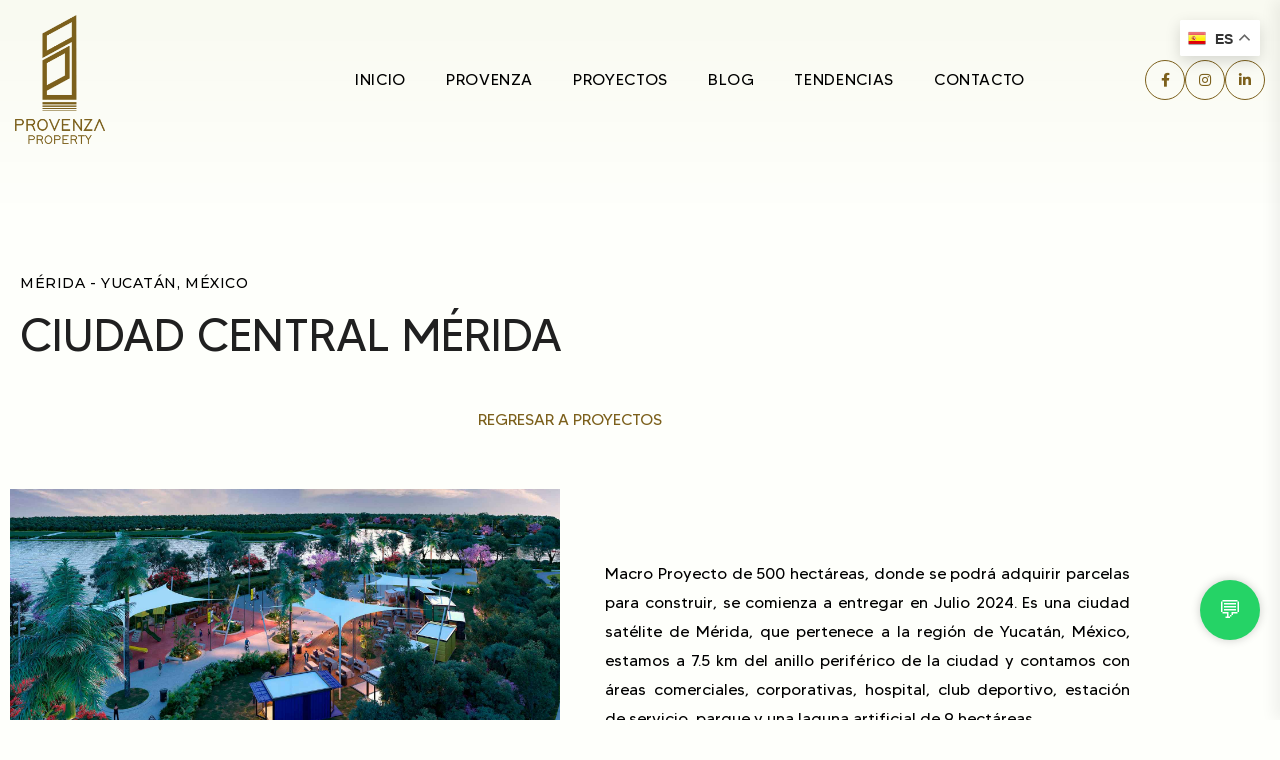

--- FILE ---
content_type: text/html; charset=UTF-8
request_url: https://www.provenzapro.com/project/ciudad-central-merida/
body_size: 17455
content:

<!doctype html>
<html lang="es">
<head>
	<meta charset="UTF-8">
    	<meta name="viewport" content="width=device-width, initial-scale=1">
	<link rel="profile" href="https://gmpg.org/xfn/11">
	<meta name='robots' content='index, follow, max-image-preview:large, max-snippet:-1, max-video-preview:-1' />
	<style>img:is([sizes="auto" i], [sizes^="auto," i]) { contain-intrinsic-size: 3000px 1500px }</style>
	
	<!-- This site is optimized with the Yoast SEO plugin v26.8 - https://yoast.com/product/yoast-seo-wordpress/ -->
	<title>Ciudad Central Mérida - Provenza</title>
	<link rel="canonical" href="https://www.provenzapro.com/project/ciudad-central-merida/" />
	<meta property="og:locale" content="es_ES" />
	<meta property="og:type" content="article" />
	<meta property="og:title" content="Ciudad Central Mérida - Provenza" />
	<meta property="og:description" content="REGRESAR A PROYECTOS Macro Proyecto de 500 hectáreas, donde se podrá adquirir parcelas para construir, se comienza a entregar en Julio 2024. Es una ciudad satélite de Mérida, que pertenece a la región de Yucatán, México, estamos a 7.5 km del anillo periférico de la ciudad y contamos con áreas comerciales, corporativas, hospital, club deportivo, [&hellip;]" />
	<meta property="og:url" content="https://www.provenzapro.com/project/ciudad-central-merida/" />
	<meta property="og:site_name" content="Provenza" />
	<meta property="article:publisher" content="https://www.facebook.com/ProvenzaProperty/" />
	<meta property="article:modified_time" content="2023-11-07T17:35:02+00:00" />
	<meta property="og:image" content="https://www.provenzapro.com/wp-content/uploads/2023/10/3-2.jpg" />
	<meta property="og:image:width" content="1920" />
	<meta property="og:image:height" content="1080" />
	<meta property="og:image:type" content="image/jpeg" />
	<meta name="twitter:card" content="summary_large_image" />
	<meta name="twitter:site" content="@provenzaprop" />
	<meta name="twitter:label1" content="Tiempo de lectura" />
	<meta name="twitter:data1" content="1 minuto" />
	<script type="application/ld+json" class="yoast-schema-graph">{"@context":"https://schema.org","@graph":[{"@type":"WebPage","@id":"https://www.provenzapro.com/project/ciudad-central-merida/","url":"https://www.provenzapro.com/project/ciudad-central-merida/","name":"Ciudad Central Mérida - Provenza","isPartOf":{"@id":"https://www.provenzapro.com/#website"},"primaryImageOfPage":{"@id":"https://www.provenzapro.com/project/ciudad-central-merida/#primaryimage"},"image":{"@id":"https://www.provenzapro.com/project/ciudad-central-merida/#primaryimage"},"thumbnailUrl":"https://www.provenzapro.com/wp-content/uploads/2023/10/3-2.jpg","datePublished":"2023-10-25T20:59:47+00:00","dateModified":"2023-11-07T17:35:02+00:00","breadcrumb":{"@id":"https://www.provenzapro.com/project/ciudad-central-merida/#breadcrumb"},"inLanguage":"es","potentialAction":[{"@type":"ReadAction","target":["https://www.provenzapro.com/project/ciudad-central-merida/"]}]},{"@type":"ImageObject","inLanguage":"es","@id":"https://www.provenzapro.com/project/ciudad-central-merida/#primaryimage","url":"https://www.provenzapro.com/wp-content/uploads/2023/10/3-2.jpg","contentUrl":"https://www.provenzapro.com/wp-content/uploads/2023/10/3-2.jpg","width":1920,"height":1080},{"@type":"BreadcrumbList","@id":"https://www.provenzapro.com/project/ciudad-central-merida/#breadcrumb","itemListElement":[{"@type":"ListItem","position":1,"name":"Portada","item":"https://www.provenzapro.com/"},{"@type":"ListItem","position":2,"name":"Projects","item":"https://www.provenzapro.com/project/"},{"@type":"ListItem","position":3,"name":"Ciudad Central Mérida"}]},{"@type":"WebSite","@id":"https://www.provenzapro.com/#website","url":"https://www.provenzapro.com/","name":"Provenza Property","description":"Provenza Property","publisher":{"@id":"https://www.provenzapro.com/#organization"},"potentialAction":[{"@type":"SearchAction","target":{"@type":"EntryPoint","urlTemplate":"https://www.provenzapro.com/?s={search_term_string}"},"query-input":{"@type":"PropertyValueSpecification","valueRequired":true,"valueName":"search_term_string"}}],"inLanguage":"es"},{"@type":"Organization","@id":"https://www.provenzapro.com/#organization","name":"Provenza Property","url":"https://www.provenzapro.com/","logo":{"@type":"ImageObject","inLanguage":"es","@id":"https://www.provenzapro.com/#/schema/logo/image/","url":"https://www.provenzapro.com/wp-content/uploads/2023/08/cropped-LOGO-NEW.png","contentUrl":"https://www.provenzapro.com/wp-content/uploads/2023/08/cropped-LOGO-NEW.png","width":1304,"height":1873,"caption":"Provenza Property"},"image":{"@id":"https://www.provenzapro.com/#/schema/logo/image/"},"sameAs":["https://www.facebook.com/ProvenzaProperty/","https://x.com/provenzaprop","https://www.instagram.com/provenzaproperty/","https://www.linkedin.com/company/provenza-property"]}]}</script>
	<!-- / Yoast SEO plugin. -->


<link rel='dns-prefetch' href='//fonts.googleapis.com' />
<link rel="alternate" type="application/rss+xml" title="Provenza &raquo; Feed" href="https://www.provenzapro.com/feed/" />
<link rel="alternate" type="application/rss+xml" title="Provenza &raquo; Feed de los comentarios" href="https://www.provenzapro.com/comments/feed/" />
<script type="text/javascript">
/* <![CDATA[ */
window._wpemojiSettings = {"baseUrl":"https:\/\/s.w.org\/images\/core\/emoji\/16.0.1\/72x72\/","ext":".png","svgUrl":"https:\/\/s.w.org\/images\/core\/emoji\/16.0.1\/svg\/","svgExt":".svg","source":{"concatemoji":"https:\/\/www.provenzapro.com\/wp-includes\/js\/wp-emoji-release.min.js?ver=6.8.3"}};
/*! This file is auto-generated */
!function(s,n){var o,i,e;function c(e){try{var t={supportTests:e,timestamp:(new Date).valueOf()};sessionStorage.setItem(o,JSON.stringify(t))}catch(e){}}function p(e,t,n){e.clearRect(0,0,e.canvas.width,e.canvas.height),e.fillText(t,0,0);var t=new Uint32Array(e.getImageData(0,0,e.canvas.width,e.canvas.height).data),a=(e.clearRect(0,0,e.canvas.width,e.canvas.height),e.fillText(n,0,0),new Uint32Array(e.getImageData(0,0,e.canvas.width,e.canvas.height).data));return t.every(function(e,t){return e===a[t]})}function u(e,t){e.clearRect(0,0,e.canvas.width,e.canvas.height),e.fillText(t,0,0);for(var n=e.getImageData(16,16,1,1),a=0;a<n.data.length;a++)if(0!==n.data[a])return!1;return!0}function f(e,t,n,a){switch(t){case"flag":return n(e,"\ud83c\udff3\ufe0f\u200d\u26a7\ufe0f","\ud83c\udff3\ufe0f\u200b\u26a7\ufe0f")?!1:!n(e,"\ud83c\udde8\ud83c\uddf6","\ud83c\udde8\u200b\ud83c\uddf6")&&!n(e,"\ud83c\udff4\udb40\udc67\udb40\udc62\udb40\udc65\udb40\udc6e\udb40\udc67\udb40\udc7f","\ud83c\udff4\u200b\udb40\udc67\u200b\udb40\udc62\u200b\udb40\udc65\u200b\udb40\udc6e\u200b\udb40\udc67\u200b\udb40\udc7f");case"emoji":return!a(e,"\ud83e\udedf")}return!1}function g(e,t,n,a){var r="undefined"!=typeof WorkerGlobalScope&&self instanceof WorkerGlobalScope?new OffscreenCanvas(300,150):s.createElement("canvas"),o=r.getContext("2d",{willReadFrequently:!0}),i=(o.textBaseline="top",o.font="600 32px Arial",{});return e.forEach(function(e){i[e]=t(o,e,n,a)}),i}function t(e){var t=s.createElement("script");t.src=e,t.defer=!0,s.head.appendChild(t)}"undefined"!=typeof Promise&&(o="wpEmojiSettingsSupports",i=["flag","emoji"],n.supports={everything:!0,everythingExceptFlag:!0},e=new Promise(function(e){s.addEventListener("DOMContentLoaded",e,{once:!0})}),new Promise(function(t){var n=function(){try{var e=JSON.parse(sessionStorage.getItem(o));if("object"==typeof e&&"number"==typeof e.timestamp&&(new Date).valueOf()<e.timestamp+604800&&"object"==typeof e.supportTests)return e.supportTests}catch(e){}return null}();if(!n){if("undefined"!=typeof Worker&&"undefined"!=typeof OffscreenCanvas&&"undefined"!=typeof URL&&URL.createObjectURL&&"undefined"!=typeof Blob)try{var e="postMessage("+g.toString()+"("+[JSON.stringify(i),f.toString(),p.toString(),u.toString()].join(",")+"));",a=new Blob([e],{type:"text/javascript"}),r=new Worker(URL.createObjectURL(a),{name:"wpTestEmojiSupports"});return void(r.onmessage=function(e){c(n=e.data),r.terminate(),t(n)})}catch(e){}c(n=g(i,f,p,u))}t(n)}).then(function(e){for(var t in e)n.supports[t]=e[t],n.supports.everything=n.supports.everything&&n.supports[t],"flag"!==t&&(n.supports.everythingExceptFlag=n.supports.everythingExceptFlag&&n.supports[t]);n.supports.everythingExceptFlag=n.supports.everythingExceptFlag&&!n.supports.flag,n.DOMReady=!1,n.readyCallback=function(){n.DOMReady=!0}}).then(function(){return e}).then(function(){var e;n.supports.everything||(n.readyCallback(),(e=n.source||{}).concatemoji?t(e.concatemoji):e.wpemoji&&e.twemoji&&(t(e.twemoji),t(e.wpemoji)))}))}((window,document),window._wpemojiSettings);
/* ]]> */
</script>
<style id='wp-emoji-styles-inline-css' type='text/css'>

	img.wp-smiley, img.emoji {
		display: inline !important;
		border: none !important;
		box-shadow: none !important;
		height: 1em !important;
		width: 1em !important;
		margin: 0 0.07em !important;
		vertical-align: -0.1em !important;
		background: none !important;
		padding: 0 !important;
	}
</style>
<style id='classic-theme-styles-inline-css' type='text/css'>
/*! This file is auto-generated */
.wp-block-button__link{color:#fff;background-color:#32373c;border-radius:9999px;box-shadow:none;text-decoration:none;padding:calc(.667em + 2px) calc(1.333em + 2px);font-size:1.125em}.wp-block-file__button{background:#32373c;color:#fff;text-decoration:none}
</style>
<style id='global-styles-inline-css' type='text/css'>
:root{--wp--preset--aspect-ratio--square: 1;--wp--preset--aspect-ratio--4-3: 4/3;--wp--preset--aspect-ratio--3-4: 3/4;--wp--preset--aspect-ratio--3-2: 3/2;--wp--preset--aspect-ratio--2-3: 2/3;--wp--preset--aspect-ratio--16-9: 16/9;--wp--preset--aspect-ratio--9-16: 9/16;--wp--preset--color--black: #000000;--wp--preset--color--cyan-bluish-gray: #abb8c3;--wp--preset--color--white: #ffffff;--wp--preset--color--pale-pink: #f78da7;--wp--preset--color--vivid-red: #cf2e2e;--wp--preset--color--luminous-vivid-orange: #ff6900;--wp--preset--color--luminous-vivid-amber: #fcb900;--wp--preset--color--light-green-cyan: #7bdcb5;--wp--preset--color--vivid-green-cyan: #00d084;--wp--preset--color--pale-cyan-blue: #8ed1fc;--wp--preset--color--vivid-cyan-blue: #0693e3;--wp--preset--color--vivid-purple: #9b51e0;--wp--preset--gradient--vivid-cyan-blue-to-vivid-purple: linear-gradient(135deg,rgba(6,147,227,1) 0%,rgb(155,81,224) 100%);--wp--preset--gradient--light-green-cyan-to-vivid-green-cyan: linear-gradient(135deg,rgb(122,220,180) 0%,rgb(0,208,130) 100%);--wp--preset--gradient--luminous-vivid-amber-to-luminous-vivid-orange: linear-gradient(135deg,rgba(252,185,0,1) 0%,rgba(255,105,0,1) 100%);--wp--preset--gradient--luminous-vivid-orange-to-vivid-red: linear-gradient(135deg,rgba(255,105,0,1) 0%,rgb(207,46,46) 100%);--wp--preset--gradient--very-light-gray-to-cyan-bluish-gray: linear-gradient(135deg,rgb(238,238,238) 0%,rgb(169,184,195) 100%);--wp--preset--gradient--cool-to-warm-spectrum: linear-gradient(135deg,rgb(74,234,220) 0%,rgb(151,120,209) 20%,rgb(207,42,186) 40%,rgb(238,44,130) 60%,rgb(251,105,98) 80%,rgb(254,248,76) 100%);--wp--preset--gradient--blush-light-purple: linear-gradient(135deg,rgb(255,206,236) 0%,rgb(152,150,240) 100%);--wp--preset--gradient--blush-bordeaux: linear-gradient(135deg,rgb(254,205,165) 0%,rgb(254,45,45) 50%,rgb(107,0,62) 100%);--wp--preset--gradient--luminous-dusk: linear-gradient(135deg,rgb(255,203,112) 0%,rgb(199,81,192) 50%,rgb(65,88,208) 100%);--wp--preset--gradient--pale-ocean: linear-gradient(135deg,rgb(255,245,203) 0%,rgb(182,227,212) 50%,rgb(51,167,181) 100%);--wp--preset--gradient--electric-grass: linear-gradient(135deg,rgb(202,248,128) 0%,rgb(113,206,126) 100%);--wp--preset--gradient--midnight: linear-gradient(135deg,rgb(2,3,129) 0%,rgb(40,116,252) 100%);--wp--preset--font-size--small: 13px;--wp--preset--font-size--medium: 20px;--wp--preset--font-size--large: 36px;--wp--preset--font-size--x-large: 42px;--wp--preset--spacing--20: 0.44rem;--wp--preset--spacing--30: 0.67rem;--wp--preset--spacing--40: 1rem;--wp--preset--spacing--50: 1.5rem;--wp--preset--spacing--60: 2.25rem;--wp--preset--spacing--70: 3.38rem;--wp--preset--spacing--80: 5.06rem;--wp--preset--shadow--natural: 6px 6px 9px rgba(0, 0, 0, 0.2);--wp--preset--shadow--deep: 12px 12px 50px rgba(0, 0, 0, 0.4);--wp--preset--shadow--sharp: 6px 6px 0px rgba(0, 0, 0, 0.2);--wp--preset--shadow--outlined: 6px 6px 0px -3px rgba(255, 255, 255, 1), 6px 6px rgba(0, 0, 0, 1);--wp--preset--shadow--crisp: 6px 6px 0px rgba(0, 0, 0, 1);}:where(.is-layout-flex){gap: 0.5em;}:where(.is-layout-grid){gap: 0.5em;}body .is-layout-flex{display: flex;}.is-layout-flex{flex-wrap: wrap;align-items: center;}.is-layout-flex > :is(*, div){margin: 0;}body .is-layout-grid{display: grid;}.is-layout-grid > :is(*, div){margin: 0;}:where(.wp-block-columns.is-layout-flex){gap: 2em;}:where(.wp-block-columns.is-layout-grid){gap: 2em;}:where(.wp-block-post-template.is-layout-flex){gap: 1.25em;}:where(.wp-block-post-template.is-layout-grid){gap: 1.25em;}.has-black-color{color: var(--wp--preset--color--black) !important;}.has-cyan-bluish-gray-color{color: var(--wp--preset--color--cyan-bluish-gray) !important;}.has-white-color{color: var(--wp--preset--color--white) !important;}.has-pale-pink-color{color: var(--wp--preset--color--pale-pink) !important;}.has-vivid-red-color{color: var(--wp--preset--color--vivid-red) !important;}.has-luminous-vivid-orange-color{color: var(--wp--preset--color--luminous-vivid-orange) !important;}.has-luminous-vivid-amber-color{color: var(--wp--preset--color--luminous-vivid-amber) !important;}.has-light-green-cyan-color{color: var(--wp--preset--color--light-green-cyan) !important;}.has-vivid-green-cyan-color{color: var(--wp--preset--color--vivid-green-cyan) !important;}.has-pale-cyan-blue-color{color: var(--wp--preset--color--pale-cyan-blue) !important;}.has-vivid-cyan-blue-color{color: var(--wp--preset--color--vivid-cyan-blue) !important;}.has-vivid-purple-color{color: var(--wp--preset--color--vivid-purple) !important;}.has-black-background-color{background-color: var(--wp--preset--color--black) !important;}.has-cyan-bluish-gray-background-color{background-color: var(--wp--preset--color--cyan-bluish-gray) !important;}.has-white-background-color{background-color: var(--wp--preset--color--white) !important;}.has-pale-pink-background-color{background-color: var(--wp--preset--color--pale-pink) !important;}.has-vivid-red-background-color{background-color: var(--wp--preset--color--vivid-red) !important;}.has-luminous-vivid-orange-background-color{background-color: var(--wp--preset--color--luminous-vivid-orange) !important;}.has-luminous-vivid-amber-background-color{background-color: var(--wp--preset--color--luminous-vivid-amber) !important;}.has-light-green-cyan-background-color{background-color: var(--wp--preset--color--light-green-cyan) !important;}.has-vivid-green-cyan-background-color{background-color: var(--wp--preset--color--vivid-green-cyan) !important;}.has-pale-cyan-blue-background-color{background-color: var(--wp--preset--color--pale-cyan-blue) !important;}.has-vivid-cyan-blue-background-color{background-color: var(--wp--preset--color--vivid-cyan-blue) !important;}.has-vivid-purple-background-color{background-color: var(--wp--preset--color--vivid-purple) !important;}.has-black-border-color{border-color: var(--wp--preset--color--black) !important;}.has-cyan-bluish-gray-border-color{border-color: var(--wp--preset--color--cyan-bluish-gray) !important;}.has-white-border-color{border-color: var(--wp--preset--color--white) !important;}.has-pale-pink-border-color{border-color: var(--wp--preset--color--pale-pink) !important;}.has-vivid-red-border-color{border-color: var(--wp--preset--color--vivid-red) !important;}.has-luminous-vivid-orange-border-color{border-color: var(--wp--preset--color--luminous-vivid-orange) !important;}.has-luminous-vivid-amber-border-color{border-color: var(--wp--preset--color--luminous-vivid-amber) !important;}.has-light-green-cyan-border-color{border-color: var(--wp--preset--color--light-green-cyan) !important;}.has-vivid-green-cyan-border-color{border-color: var(--wp--preset--color--vivid-green-cyan) !important;}.has-pale-cyan-blue-border-color{border-color: var(--wp--preset--color--pale-cyan-blue) !important;}.has-vivid-cyan-blue-border-color{border-color: var(--wp--preset--color--vivid-cyan-blue) !important;}.has-vivid-purple-border-color{border-color: var(--wp--preset--color--vivid-purple) !important;}.has-vivid-cyan-blue-to-vivid-purple-gradient-background{background: var(--wp--preset--gradient--vivid-cyan-blue-to-vivid-purple) !important;}.has-light-green-cyan-to-vivid-green-cyan-gradient-background{background: var(--wp--preset--gradient--light-green-cyan-to-vivid-green-cyan) !important;}.has-luminous-vivid-amber-to-luminous-vivid-orange-gradient-background{background: var(--wp--preset--gradient--luminous-vivid-amber-to-luminous-vivid-orange) !important;}.has-luminous-vivid-orange-to-vivid-red-gradient-background{background: var(--wp--preset--gradient--luminous-vivid-orange-to-vivid-red) !important;}.has-very-light-gray-to-cyan-bluish-gray-gradient-background{background: var(--wp--preset--gradient--very-light-gray-to-cyan-bluish-gray) !important;}.has-cool-to-warm-spectrum-gradient-background{background: var(--wp--preset--gradient--cool-to-warm-spectrum) !important;}.has-blush-light-purple-gradient-background{background: var(--wp--preset--gradient--blush-light-purple) !important;}.has-blush-bordeaux-gradient-background{background: var(--wp--preset--gradient--blush-bordeaux) !important;}.has-luminous-dusk-gradient-background{background: var(--wp--preset--gradient--luminous-dusk) !important;}.has-pale-ocean-gradient-background{background: var(--wp--preset--gradient--pale-ocean) !important;}.has-electric-grass-gradient-background{background: var(--wp--preset--gradient--electric-grass) !important;}.has-midnight-gradient-background{background: var(--wp--preset--gradient--midnight) !important;}.has-small-font-size{font-size: var(--wp--preset--font-size--small) !important;}.has-medium-font-size{font-size: var(--wp--preset--font-size--medium) !important;}.has-large-font-size{font-size: var(--wp--preset--font-size--large) !important;}.has-x-large-font-size{font-size: var(--wp--preset--font-size--x-large) !important;}
:where(.wp-block-post-template.is-layout-flex){gap: 1.25em;}:where(.wp-block-post-template.is-layout-grid){gap: 1.25em;}
:where(.wp-block-columns.is-layout-flex){gap: 2em;}:where(.wp-block-columns.is-layout-grid){gap: 2em;}
:root :where(.wp-block-pullquote){font-size: 1.5em;line-height: 1.6;}
</style>
<link rel='stylesheet' id='contact-form-7-css' href='https://www.provenzapro.com/wp-content/plugins/contact-form-7/includes/css/styles.css?ver=6.1.4' type='text/css' media='all' />
<link rel='stylesheet' id='tommy-font-css-css' href='https://www.provenzapro.com/wp-content/themes/reland-child/fonts/tommy/stylesheet.css?ver=6.8.3' type='text/css' media='all' />
<link rel='stylesheet' id='adam-bold-font-css-css' href='https://www.provenzapro.com/wp-content/themes/reland-child/fonts/adam-bold/stylesheet.css?ver=6.8.3' type='text/css' media='all' />
<link rel='stylesheet' id='adam-light-font-css-css' href='https://www.provenzapro.com/wp-content/themes/reland-child/fonts/adam-light/stylesheet.css?ver=6.8.3' type='text/css' media='all' />
<link rel='stylesheet' id='reland-custom-css' href='https://www.provenzapro.com/wp-content/themes/reland/assets/css/reland-custom.css?ver=6.8.3' type='text/css' media='all' />
<style id='reland-custom-inline-css' type='text/css'>
html:root { --tg-primary-color: #7c601c}html:root { --unit-primary-color: #7c601c}
html:root { --tg-secondary-color: #000000}html:root { --unit-secondary-color: #000000}
</style>
<link rel='stylesheet' id='reland-fonts-css' href='//fonts.googleapis.com/css?family=Montserrat%3Aital%2Cwght%400%2C200%3B0%2C300%3B0%2C400%3B0%2C500%3B0%2C600%3B0%2C700%7CVidaloka&#038;ver=1.0.0' type='text/css' media='all' />
<link rel='stylesheet' id='bootstrap-css' href='https://www.provenzapro.com/wp-content/themes/reland/assets/css/bootstrap.min.css?ver=6.8.3' type='text/css' media='all' />
<link rel='stylesheet' id='reland-animate-css' href='https://www.provenzapro.com/wp-content/themes/reland/assets/css/animate.min.css?ver=6.8.3' type='text/css' media='all' />
<link rel='stylesheet' id='magnific-popup-css' href='https://www.provenzapro.com/wp-content/themes/reland/assets/css/magnific-popup.css?ver=6.8.3' type='text/css' media='all' />
<link rel='stylesheet' id='font-awesome-free-css' href='https://www.provenzapro.com/wp-content/themes/reland/assets/css/fontawesome-all.min.css?ver=6.8.3' type='text/css' media='all' />
<link rel='stylesheet' id='odometer-css' href='https://www.provenzapro.com/wp-content/themes/reland/assets/css/odometer.css?ver=6.8.3' type='text/css' media='all' />
<link rel='stylesheet' id='swiper-bundle-css' href='https://www.provenzapro.com/wp-content/themes/reland/assets/css/swiper-bundle.min.css?ver=6.8.3' type='text/css' media='all' />
<link rel='stylesheet' id='slick-css' href='https://www.provenzapro.com/wp-content/themes/reland/assets/css/slick.css?ver=6.8.3' type='text/css' media='all' />
<link rel='stylesheet' id='reland-spacing-css' href='https://www.provenzapro.com/wp-content/themes/reland/assets/css/spacing.css?ver=6.8.3' type='text/css' media='all' />
<link rel='stylesheet' id='reland-flaticon-css' href='https://www.provenzapro.com/wp-content/themes/reland/assets/css/flaticon.css?ver=6.8.3' type='text/css' media='all' />
<link rel='stylesheet' id='reland-core-css' href='https://www.provenzapro.com/wp-content/themes/reland/assets/css/reland-core.css?ver=6.8.3' type='text/css' media='all' />
<link rel='stylesheet' id='reland-unit-css' href='https://www.provenzapro.com/wp-content/themes/reland/assets/css/reland-unit.css?ver=6.8.3' type='text/css' media='all' />
<link rel='stylesheet' id='reland-style-css' href='https://www.provenzapro.com/wp-content/themes/reland-child/style.css?ver=6.8.3' type='text/css' media='all' />
<link rel='stylesheet' id='reland-responsive-css' href='https://www.provenzapro.com/wp-content/themes/reland/assets/css/responsive.css?ver=6.8.3' type='text/css' media='all' />
<link rel='stylesheet' id='elementor-icons-css' href='https://www.provenzapro.com/wp-content/plugins/elementor/assets/lib/eicons/css/elementor-icons.min.css?ver=5.47.0' type='text/css' media='all' />
<link rel='stylesheet' id='elementor-frontend-css' href='https://www.provenzapro.com/wp-content/plugins/elementor/assets/css/frontend.min.css?ver=3.35.0' type='text/css' media='all' />
<link rel='stylesheet' id='elementor-post-18-css' href='https://www.provenzapro.com/wp-content/uploads/elementor/css/post-18.css?ver=1770046055' type='text/css' media='all' />
<link rel='stylesheet' id='widget-image-css' href='https://www.provenzapro.com/wp-content/plugins/elementor/assets/css/widget-image.min.css?ver=3.35.0' type='text/css' media='all' />
<link rel='stylesheet' id='swiper-css' href='https://www.provenzapro.com/wp-content/plugins/elementor/assets/lib/swiper/v8/css/swiper.min.css?ver=8.4.5' type='text/css' media='all' />
<link rel='stylesheet' id='e-swiper-css' href='https://www.provenzapro.com/wp-content/plugins/elementor/assets/css/conditionals/e-swiper.min.css?ver=3.35.0' type='text/css' media='all' />
<link rel='stylesheet' id='widget-image-carousel-css' href='https://www.provenzapro.com/wp-content/plugins/elementor/assets/css/widget-image-carousel.min.css?ver=3.35.0' type='text/css' media='all' />
<link rel='stylesheet' id='elementor-post-1489-css' href='https://www.provenzapro.com/wp-content/uploads/elementor/css/post-1489.css?ver=1770047430' type='text/css' media='all' />
<link rel='stylesheet' id='parent-style-css' href='https://www.provenzapro.com/wp-content/themes/reland-child/style.css?ver=6.8.3' type='text/css' media='all' />
<link rel='stylesheet' id='elementor-gf-local-roboto-css' href='https://www.provenzapro.com/wp-content/uploads/elementor/google-fonts/css/roboto.css?ver=1742225708' type='text/css' media='all' />
<link rel='stylesheet' id='elementor-gf-local-robotoslab-css' href='https://www.provenzapro.com/wp-content/uploads/elementor/google-fonts/css/robotoslab.css?ver=1742225711' type='text/css' media='all' />
<link rel='stylesheet' id='elementor-icons-tg-unicons-icons-css' href='https://www.provenzapro.com/wp-content/plugins/reland-core/assets/css/unicons.css?ver=1.0.0' type='text/css' media='all' />
<link rel='stylesheet' id='elementor-icons-shared-0-css' href='https://www.provenzapro.com/wp-content/plugins/elementor/assets/lib/font-awesome/css/fontawesome.min.css?ver=5.15.3' type='text/css' media='all' />
<link rel='stylesheet' id='elementor-icons-fa-solid-css' href='https://www.provenzapro.com/wp-content/plugins/elementor/assets/lib/font-awesome/css/solid.min.css?ver=5.15.3' type='text/css' media='all' />
<link rel='stylesheet' id='elementor-icons-tg-flat-icons-css' href='https://www.provenzapro.com/wp-content/plugins/reland-core/assets/css/flaticon.css?ver=1.0.0' type='text/css' media='all' />
<link rel='stylesheet' id='elementor-icons-fa-regular-css' href='https://www.provenzapro.com/wp-content/plugins/elementor/assets/lib/font-awesome/css/regular.min.css?ver=5.15.3' type='text/css' media='all' />
<script type="text/javascript" src="https://www.provenzapro.com/wp-includes/js/jquery/jquery.min.js?ver=3.7.1" id="jquery-core-js"></script>
<script type="text/javascript" src="https://www.provenzapro.com/wp-includes/js/jquery/jquery-migrate.min.js?ver=3.4.1" id="jquery-migrate-js"></script>
<link rel="https://api.w.org/" href="https://www.provenzapro.com/wp-json/" /><link rel="EditURI" type="application/rsd+xml" title="RSD" href="https://www.provenzapro.com/xmlrpc.php?rsd" />
<meta name="generator" content="WordPress 6.8.3" />
<link rel='shortlink' href='https://www.provenzapro.com/?p=1489' />
<link rel="alternate" title="oEmbed (JSON)" type="application/json+oembed" href="https://www.provenzapro.com/wp-json/oembed/1.0/embed?url=https%3A%2F%2Fwww.provenzapro.com%2Fproject%2Fciudad-central-merida%2F" />
<link rel="alternate" title="oEmbed (XML)" type="text/xml+oembed" href="https://www.provenzapro.com/wp-json/oembed/1.0/embed?url=https%3A%2F%2Fwww.provenzapro.com%2Fproject%2Fciudad-central-merida%2F&#038;format=xml" />
<meta name="generator" content="Elementor 3.35.0; features: additional_custom_breakpoints; settings: css_print_method-external, google_font-enabled, font_display-swap">
			<style>
				.e-con.e-parent:nth-of-type(n+4):not(.e-lazyloaded):not(.e-no-lazyload),
				.e-con.e-parent:nth-of-type(n+4):not(.e-lazyloaded):not(.e-no-lazyload) * {
					background-image: none !important;
				}
				@media screen and (max-height: 1024px) {
					.e-con.e-parent:nth-of-type(n+3):not(.e-lazyloaded):not(.e-no-lazyload),
					.e-con.e-parent:nth-of-type(n+3):not(.e-lazyloaded):not(.e-no-lazyload) * {
						background-image: none !important;
					}
				}
				@media screen and (max-height: 640px) {
					.e-con.e-parent:nth-of-type(n+2):not(.e-lazyloaded):not(.e-no-lazyload),
					.e-con.e-parent:nth-of-type(n+2):not(.e-lazyloaded):not(.e-no-lazyload) * {
						background-image: none !important;
					}
				}
			</style>
			<link rel="icon" href="https://www.provenzapro.com/wp-content/uploads/2023/08/cropped-logomini-32x32.png" sizes="32x32" />
<link rel="icon" href="https://www.provenzapro.com/wp-content/uploads/2023/08/cropped-logomini-192x192.png" sizes="192x192" />
<link rel="apple-touch-icon" href="https://www.provenzapro.com/wp-content/uploads/2023/08/cropped-logomini-180x180.png" />
<meta name="msapplication-TileImage" content="https://www.provenzapro.com/wp-content/uploads/2023/08/cropped-logomini-270x270.png" />
		<style type="text/css" id="wp-custom-css">
			.menu-area .mobile-nav-toggler {
    margin-top: 40px;
}
@media (max-width: 991.98px){
.header-style-five .logo {
    padding: 0px 0;
}
}
.form-grp select{
	  width: 100%;
    background: transparent;
    border: 1.5px solid var(--tg-secondary-color);
    border-radius: 8px;
    padding: 13px 24px;
    font-weight: 400;
    font-size: 15px;
    color: var(--tg-secondary-color);
    height: 56px;
    display: block;
}
h1, h2, h3, h4, h5, h6, h2.wp-block-heading{
	font-family: "MADE TOMMY";
}
p, sub-title, li{
	font-family: "MADE TOMMY";
	color:#000;
	font-size:16px;
}
.navbar-wrap ul li a {
	font-size: 16px;
}
.widget_block ul li a {
	text-transform: none;
}
.post-list-wrap .post-item span {
	display:none;
}
.blog-item.blog-item-two .blog-content .title {
    font-size: 34px;
}
.breadcrumb-content .title {
    margin-top: 50px;
}
.slider-bg::before {
	background: rgb(0,0,0);
background: linear-gradient(90deg, rgba(0,0,0,0.5998774509803921) 0%, rgba(0,0,0,0.8015581232492998) 50%, rgba(0,0,0,0.5970763305322129) 100%);
}
.gt_float_switcher .gt-selected .gt-current-lang {
    padding: 6px 8px !important;
}
.gt_float_switcher {
    font-size: 14px !important;
}
.gt_float_switcher img {
    width: 18px !important;
}
.project-details-title .title {
	font-size:46px;
}
.plan-wrap .nav-tabs .nav-link.active{
	text-decoration-line: underline;
}
.project-details-top {
    margin-bottom: 10px;
    margin-top: 20px;
}
.project-details-area {
    padding: 250px 0 0px;
}
.plan-wrap .nav-tabs .nav-link{
	font-size:16px;
}
.tab-content{
	text-align:center;
}
.video-bg {
  height: 400px;
}
@media (max-width: 767.98px) {
.banner-content .title {
	font-size: 40px;
	margin-bottom: 20px;
}
}
.vertical402{
	@media (min-width: 992px) {
    .col-lg-3 {
        flex: 0 0 auto;
        width: 20%;
    }
}
}
/* ESPACIO BREADCRUMB-AREA TITULOS*/ 
.breadcrumb-area {
    padding: 150px 0 100px;
    background: var(--tg-gradient-color);
}

/* ESPACIO FORMULARIOS */
.contact-form-wrap .form-grp {
    margin-bottom: 10px;
}		</style>
		<style id="kirki-inline-styles">body{font-weight:400;color:#000000;}</style></head>

<body class="wp-singular project-template-default single single-project postid-1489 wp-custom-logo wp-embed-responsive wp-theme-reland wp-child-theme-reland-child no-sidebar elementor-default elementor-kit-18 elementor-page elementor-page-1489">

    

    

            <div id="preloader">
            <div class="ta-preloader-block">
                <div class="ta-spinner-eff">
                    <div class="ta-bar ta-bar-top"></div>
                    <div class="ta-bar ta-bar-right"></div>
                    <div class="ta-bar ta-bar-bottom"></div>
                    <div class="ta-bar ta-bar-left"></div>
                </div>
            </div>
        </div>
    
            <button class="scroll-top scroll-to-target" data-target="html">
            <i class="fas fa-angle-up"></i>
        </button>
    

    

<!-- header-area -->
<header class="header-style-five">
    <div id="sticky-header" class="menu-area transparent-header">
        <div class="container custom-container">
            <div class="row">
                <div class="col-12">
                    <div class="mobile-nav-toggler"><i class="fas fa-bars"></i></div>
                    <div class="menu-wrap">
                        <nav class="menu-nav">
                            <div class="logo">
                                      
               <a class="main-logo" href="https://www.provenzapro.com/">
             <img src="https://www.provenzapro.com/wp-content/uploads/2023/08/cropped-LOGO-NEW.png" height="auto" width="90px" alt="Logo" />
         </a>
                                     </div>
                            <div class="navbar-wrap main-menu d-none d-lg-flex">
                                    <ul id="menu-main-menu" class="navigation"><li itemscope="itemscope" itemtype="https://www.schema.org/SiteNavigationElement" id="menu-item-4530" class="menu-item menu-item-type-post_type menu-item-object-page menu-item-home menu-item-4530 nav-item"><a title="Inicio" href="https://www.provenzapro.com/" class="nav-links">Inicio</a></li>
<li itemscope="itemscope" itemtype="https://www.schema.org/SiteNavigationElement" id="menu-item-80" class="menu-item menu-item-type-post_type menu-item-object-page menu-item-80 nav-item"><a title="Provenza" href="https://www.provenzapro.com/provenza/" class="nav-links">Provenza</a></li>
<li itemscope="itemscope" itemtype="https://www.schema.org/SiteNavigationElement" id="menu-item-1471" class="menu-item menu-item-type-post_type menu-item-object-page menu-item-1471 nav-item"><a title="Proyectos" href="https://www.provenzapro.com/proyectos/" class="nav-links">Proyectos</a></li>
<li itemscope="itemscope" itemtype="https://www.schema.org/SiteNavigationElement" id="menu-item-72" class="menu-item menu-item-type-post_type menu-item-object-page current_page_parent menu-item-72 nav-item"><a title="Blog" href="https://www.provenzapro.com/nuestro-blog/" class="nav-links">Blog</a></li>
<li itemscope="itemscope" itemtype="https://www.schema.org/SiteNavigationElement" id="menu-item-4531" class="menu-item menu-item-type-post_type menu-item-object-page menu-item-4531 nav-item"><a title="Tendencias" href="https://www.provenzapro.com/tendencias-inmobiliarias/" class="nav-links">Tendencias</a></li>
<li itemscope="itemscope" itemtype="https://www.schema.org/SiteNavigationElement" id="menu-item-914" class="menu-item menu-item-type-post_type menu-item-object-page menu-item-914 nav-item"><a title="Contacto" href="https://www.provenzapro.com/contacto/" class="nav-links">Contacto</a></li>
</ul>                                </div>

                                                        <div class="header-action">
                                <ul class="list-wrap">

                                                                        <li class="header-social">
                                        <ul class="list-wrap">

                                                                                        <li><a href="https://www.facebook.com/ProvenzaProperty/"><i class="fab fa-facebook-f"></i></a></li>
                                            
                                                                                        <li><a href="https://www.instagram.com/provenzaproperty/"><i class="fab fa-instagram"></i></a></li>
                                            
                                            
                                                                                        <li><a href="https://www.linkedin.com/company/provenza-property"><i class="fab fa-linkedin-in"></i></a></li>
                                            
                                        </ul>
                                    </li>
                                    
                                    
                                </ul>
                            </div>
                            
                        </nav>
                    </div>

                    <!-- Mobile Menu  -->
                    <div class="mobile-menu">
                        <nav class="menu-box">
                            <div class="close-btn"><i class="fas fa-times"></i></div>
                            <div class="nav-logo">
                                
    <a class="main-logo" href="https://www.provenzapro.com/">
        <img src="https://www.provenzapro.com/wp-content/uploads/2023/07/7.png" height="auto" width="90px" alt="Logo" />
    </a>

                            </div>
                            <div class="menu-outer">
                                <!--Here Menu Will Come Automatically Via Javascript / Same Menu as in Header-->
                            </div>

                            
                        </nav>
                    </div>
                    <div class="menu-backdrop"></div>
                    <!-- End Mobile Menu -->

                </div>
            </div>
        </div>
    </div>
</header>
<!-- header-area-end -->

    <!-- area-wrapper-start -->
    <div class="main-area-wrapper">

        <!-- main-area -->
        <main class="main-area">

            
        <!-- breadcrumb-area -->
        <section class="breadcrumb-area d-none">
            <div class="container">
                <div class="row">
                                            <div class="col-lg-12">
                            <div class="breadcrumb-content">
                                <h2 class="title"></h2>
                                <nav aria-label="breadcrumb" class="breadcrumb">
                                    <span property="itemListElement" typeof="ListItem"><a property="item" typeof="WebPage" title="Ir a Provenza." href="https://www.provenzapro.com" class="home" ><span property="name">Provenza</span></a><meta property="position" content="1"></span> &gt; <span property="itemListElement" typeof="ListItem"><a property="item" typeof="WebPage" title="Ir a Projects." href="https://www.provenzapro.com/project/" class="archive post-project-archive" ><span property="name">Projects</span></a><meta property="position" content="2"></span> &gt; <span property="itemListElement" typeof="ListItem"><span property="name" class="post post-project current-item">Ciudad Central Mérida</span><meta property="url" content="https://www.provenzapro.com/project/ciudad-central-merida/"><meta property="position" content="3"></span>                                </nav>
                            </div>
                        </div>
                                    </div>
            </div>
        </section>
        <!-- breadcrumb-area-end -->

    
<!-- Google tag (gtag.js) -->
<script async src="https://www.googletagmanager.com/gtag/js?id=AW-11252443524"></script>
<script>
  window.dataLayer = window.dataLayer || [];
  function gtag(){dataLayer.push(arguments);}
  gtag('js', new Date());

  gtag('config', 'AW-11252443524');
</script>

        <section class="project-details-area">
        <div class="container">
            <div class="project-details-top">
                <div class="row align-items-end">

                    <div class="col-lg-6">
                        <div class="project-details-title">

                                                            <span>Mérida - Yucatán, México</span>
                            
                            <h2 class="title">Ciudad Central Mérida</h2>

                        </div>
                    </div>

                    
                </div>
            </div>
            <div class="project-info-wrap">
                <ul class="list-wrap">

                    
                    
                    
                    
                    
                </ul>
            </div>
        </div>
    </section>

    		<div data-elementor-type="wp-post" data-elementor-id="1489" class="elementor elementor-1489">
						<section class="elementor-section elementor-top-section elementor-element elementor-element-4c04b19e elementor-section-boxed elementor-section-height-default elementor-section-height-default" data-id="4c04b19e" data-element_type="section" data-e-type="section">
						<div class="elementor-container elementor-column-gap-default">
					<div class="elementor-column elementor-col-100 elementor-top-column elementor-element elementor-element-66ea8a91" data-id="66ea8a91" data-element_type="column" data-e-type="column">
			<div class="elementor-widget-wrap elementor-element-populated">
						<div class="elementor-element elementor-element-64ec316b elementor-widget elementor-widget-text-editor" data-id="64ec316b" data-element_type="widget" data-e-type="widget" data-widget_type="text-editor.default">
				<div class="elementor-widget-container">
									<p style="text-align: center;"><a href="https://www.provenzapro.com/proyectos/">REGRESAR A PROYECTOS</a></p>								</div>
				</div>
					</div>
		</div>
					</div>
		</section>
				<section class="elementor-section elementor-top-section elementor-element elementor-element-405183e5 elementor-section-boxed elementor-section-height-default elementor-section-height-default" data-id="405183e5" data-element_type="section" data-e-type="section">
						<div class="elementor-container elementor-column-gap-default">
					<div class="elementor-column elementor-col-50 elementor-top-column elementor-element elementor-element-4819b425" data-id="4819b425" data-element_type="column" data-e-type="column">
			<div class="elementor-widget-wrap elementor-element-populated">
						<div class="elementor-element elementor-element-1d0b4305 elementor-widget elementor-widget-image" data-id="1d0b4305" data-element_type="widget" data-e-type="widget" data-widget_type="image.default">
				<div class="elementor-widget-container">
															<img fetchpriority="high" decoding="async" width="640" height="360" src="https://www.provenzapro.com/wp-content/uploads/2023/10/3-2-1024x576.jpg" class="attachment-large size-large wp-image-1529" alt="" srcset="https://www.provenzapro.com/wp-content/uploads/2023/10/3-2-1024x576.jpg 1024w, https://www.provenzapro.com/wp-content/uploads/2023/10/3-2-300x169.jpg 300w, https://www.provenzapro.com/wp-content/uploads/2023/10/3-2-768x432.jpg 768w, https://www.provenzapro.com/wp-content/uploads/2023/10/3-2-1536x864.jpg 1536w, https://www.provenzapro.com/wp-content/uploads/2023/10/3-2.jpg 1920w" sizes="(max-width: 640px) 100vw, 640px" />															</div>
				</div>
					</div>
		</div>
				<div class="elementor-column elementor-col-50 elementor-top-column elementor-element elementor-element-7fe0f23" data-id="7fe0f23" data-element_type="column" data-e-type="column">
			<div class="elementor-widget-wrap elementor-element-populated">
						<div class="elementor-element elementor-element-419d44d0 elementor-widget elementor-widget-text-editor" data-id="419d44d0" data-element_type="widget" data-e-type="widget" data-widget_type="text-editor.default">
				<div class="elementor-widget-container">
									<p style="text-align: justify;">Macro Proyecto de 500 hectáreas, donde se podrá adquirir parcelas para construir, se comienza a entregar en Julio 2024. Es una ciudad satélite de Mérida, que pertenece a la región de Yucatán, México, estamos a 7.5 km del anillo periférico de la ciudad y contamos con áreas comerciales, corporativas, hospital, club deportivo, estación de servicio, parque y una laguna artificial de 9 hectáreas.</p>								</div>
				</div>
					</div>
		</div>
					</div>
		</section>
				<section class="elementor-section elementor-top-section elementor-element elementor-element-76c0b88 elementor-section-full_width elementor-section-height-default elementor-section-height-default" data-id="76c0b88" data-element_type="section" data-e-type="section">
						<div class="elementor-container elementor-column-gap-default">
					<div class="elementor-column elementor-col-100 elementor-top-column elementor-element elementor-element-1e306ae0" data-id="1e306ae0" data-element_type="column" data-e-type="column">
			<div class="elementor-widget-wrap elementor-element-populated">
						<div class="elementor-element elementor-element-3f0fcd84 elementor-widget elementor-widget-features" data-id="3f0fcd84" data-element_type="widget" data-e-type="widget" data-widget_type="features.default">
				<div class="elementor-widget-container">
					
            <!-- features-area -->
            <section class="features-area">
                <div class="container">
                    <div class="row justify-content-center">
                                                <div class="col-lg-3 col-md-6 col-sm-10">
                            <div class="features-item ">
                                                                    <div class="feature-icon">
                                        <i aria-hidden="true" class="tp unicon-earth-filled"></i>                                    </div>
                                
                                <div class="feature-content">

                                                                            <h2 class="title">Terreno</h2>
                                    
                                                                            <p>Parcelas a partir de 133 M²</p>
                                    
                                </div>
                            </div>
                        </div>
                                                <div class="col-lg-3 col-md-6 col-sm-10">
                            <div class="features-item ">
                                                                    <div class="feature-icon">
                                        <i aria-hidden="true" class="fas fa-house-user"></i>                                    </div>
                                
                                <div class="feature-content">

                                                                            <h2 class="title">Tipo de vivienda</h2>
                                    
                                                                            <p>Parcelas para construir</p>
                                    
                                </div>
                            </div>
                        </div>
                                                <div class="col-lg-3 col-md-6 col-sm-10">
                            <div class="features-item ">
                                                                    <div class="feature-icon">
                                        <i aria-hidden="true" class="tp flaticon-009-crane-truck"></i>                                    </div>
                                
                                <div class="feature-content">

                                                                            <h2 class="title">Estatus</h2>
                                    
                                                                            <p>En construcción</p>
                                    
                                </div>
                            </div>
                        </div>
                                            </div>
                </div>
            </section>
            <!-- features-area-end -->

    				</div>
				</div>
					</div>
		</div>
					</div>
		</section>
				<section class="elementor-section elementor-top-section elementor-element elementor-element-3fded9b9 elementor-section-full_width elementor-section-height-default elementor-section-height-default" data-id="3fded9b9" data-element_type="section" data-e-type="section">
						<div class="elementor-container elementor-column-gap-default">
					<div class="elementor-column elementor-col-100 elementor-top-column elementor-element elementor-element-2eb04aa6" data-id="2eb04aa6" data-element_type="column" data-e-type="column">
			<div class="elementor-widget-wrap elementor-element-populated">
						<div class="elementor-element elementor-element-259eff74 elementor-arrows-position-inside elementor-pagination-position-outside elementor-widget elementor-widget-image-carousel" data-id="259eff74" data-element_type="widget" data-e-type="widget" data-settings="{&quot;image_spacing_custom&quot;:{&quot;unit&quot;:&quot;px&quot;,&quot;size&quot;:10,&quot;sizes&quot;:[]},&quot;navigation&quot;:&quot;both&quot;,&quot;autoplay&quot;:&quot;yes&quot;,&quot;pause_on_hover&quot;:&quot;yes&quot;,&quot;pause_on_interaction&quot;:&quot;yes&quot;,&quot;autoplay_speed&quot;:5000,&quot;infinite&quot;:&quot;yes&quot;,&quot;speed&quot;:500,&quot;image_spacing_custom_tablet&quot;:{&quot;unit&quot;:&quot;px&quot;,&quot;size&quot;:&quot;&quot;,&quot;sizes&quot;:[]},&quot;image_spacing_custom_mobile&quot;:{&quot;unit&quot;:&quot;px&quot;,&quot;size&quot;:&quot;&quot;,&quot;sizes&quot;:[]}}" data-widget_type="image-carousel.default">
				<div class="elementor-widget-container">
							<div class="elementor-image-carousel-wrapper swiper" role="region" aria-roledescription="carousel" aria-label="Carrusel de imágenes" dir="ltr">
			<div class="elementor-image-carousel swiper-wrapper" aria-live="off">
								<div class="swiper-slide" role="group" aria-roledescription="slide" aria-label="1 de 7"><figure class="swiper-slide-inner"><img decoding="async" class="swiper-slide-image" src="https://www.provenzapro.com/wp-content/uploads/2023/10/1.jpg" alt="BROCHURE CCM 2023" /></figure></div><div class="swiper-slide" role="group" aria-roledescription="slide" aria-label="2 de 7"><figure class="swiper-slide-inner"><img decoding="async" class="swiper-slide-image" src="https://www.provenzapro.com/wp-content/uploads/2023/10/2B.jpg" alt="2B" /></figure></div><div class="swiper-slide" role="group" aria-roledescription="slide" aria-label="3 de 7"><figure class="swiper-slide-inner"><img decoding="async" class="swiper-slide-image" src="https://www.provenzapro.com/wp-content/uploads/2023/10/6-2.jpg" alt="6" /></figure></div><div class="swiper-slide" role="group" aria-roledescription="slide" aria-label="4 de 7"><figure class="swiper-slide-inner"><img decoding="async" class="swiper-slide-image" src="https://www.provenzapro.com/wp-content/uploads/2023/10/3-2.jpg" alt="3" /></figure></div><div class="swiper-slide" role="group" aria-roledescription="slide" aria-label="5 de 7"><figure class="swiper-slide-inner"><img decoding="async" class="swiper-slide-image" src="https://www.provenzapro.com/wp-content/uploads/2023/10/1B.jpg" alt="1B" /></figure></div><div class="swiper-slide" role="group" aria-roledescription="slide" aria-label="6 de 7"><figure class="swiper-slide-inner"><img decoding="async" class="swiper-slide-image" src="https://www.provenzapro.com/wp-content/uploads/2023/11/7B.jpg" alt="7B" /></figure></div><div class="swiper-slide" role="group" aria-roledescription="slide" aria-label="7 de 7"><figure class="swiper-slide-inner"><img decoding="async" class="swiper-slide-image" src="https://www.provenzapro.com/wp-content/uploads/2023/11/8B.jpg" alt="8B" /></figure></div>			</div>
												<div class="elementor-swiper-button elementor-swiper-button-prev" role="button" tabindex="0">
						<i aria-hidden="true" class="eicon-chevron-left"></i>					</div>
					<div class="elementor-swiper-button elementor-swiper-button-next" role="button" tabindex="0">
						<i aria-hidden="true" class="eicon-chevron-right"></i>					</div>
				
									<div class="swiper-pagination"></div>
									</div>
						</div>
				</div>
					</div>
		</div>
					</div>
		</section>
				<section class="elementor-section elementor-top-section elementor-element elementor-element-383868e9 elementor-section-boxed elementor-section-height-default elementor-section-height-default" data-id="383868e9" data-element_type="section" data-e-type="section">
						<div class="elementor-container elementor-column-gap-default">
					<div class="elementor-column elementor-col-100 elementor-top-column elementor-element elementor-element-50a6f05c" data-id="50a6f05c" data-element_type="column" data-e-type="column">
			<div class="elementor-widget-wrap elementor-element-populated">
						<div class="elementor-element elementor-element-49b01d9b elementor-widget elementor-widget-features" data-id="49b01d9b" data-element_type="widget" data-e-type="widget" data-widget_type="features.default">
				<div class="elementor-widget-container">
					
            <!-- features-area -->
            <section class="features-area">
                <div class="container">
                    <div class="row justify-content-center">
                                                <div class="col-lg-3 col-md-6 col-sm-10">
                            <div class="features-item ">
                                                                    <div class="feature-icon">
                                        <i aria-hidden="true" class="tp flaticon-002-plants"></i>                                    </div>
                                
                                <div class="feature-content">

                                                                            <h2 class="title">Parques</h2>
                                    
                                                                            <p>Grandes áreas recreativas con naturaleza y actividades al aire libre, para el disfrute de toda la familia.</p>
                                    
                                </div>
                            </div>
                        </div>
                                                <div class="col-lg-3 col-md-6 col-sm-10">
                            <div class="features-item ">
                                                                    <div class="feature-icon">
                                        <i aria-hidden="true" class="far fa-building"></i>                                    </div>
                                
                                <div class="feature-content">

                                                                            <h2 class="title">Áreas comerciales</h2>
                                    
                                                                            <p>Espectaculares zonas urbanas con tiendas, restaurantes y servicios para compras y entretenimiento</p>
                                    
                                </div>
                            </div>
                        </div>
                                                <div class="col-lg-3 col-md-6 col-sm-10">
                            <div class="features-item ">
                                                                    <div class="feature-icon">
                                        <i aria-hidden="true" class="fas fa-street-view"></i>                                    </div>
                                
                                <div class="feature-content">

                                                                            <h2 class="title">Boulevard</h2>
                                    
                                                                            <p>Hermoso boulevard, que contará con una avenida amplia y arbolada con múltiples comercios y actividades</p>
                                    
                                </div>
                            </div>
                        </div>
                                                <div class="col-lg-3 col-md-6 col-sm-10">
                            <div class="features-item ">
                                                                    <div class="feature-icon">
                                        <i aria-hidden="true" class="fas fa-biking"></i>                                    </div>
                                
                                <div class="feature-content">

                                                                            <h2 class="title">Ciclovía</h2>
                                    
                                                                            <p>Una extensa y demarcada vía, exclusiva para bicicletas y ciclistas, promoviendo la movilidad sostenible</p>
                                    
                                </div>
                            </div>
                        </div>
                                                <div class="col-lg-3 col-md-6 col-sm-10">
                            <div class="features-item ">
                                                                    <div class="feature-icon">
                                        <i aria-hidden="true" class="tp unicon-soccer"></i>                                    </div>
                                
                                <div class="feature-content">

                                                                            <h2 class="title">Club social</h2>
                                    
                                                                            <p>Un lujoso paraíso de la sociabilidad, llenos de actividades recreativas y deportivas  en un entorno exclusivo
</p>
                                    
                                </div>
                            </div>
                        </div>
                                                <div class="col-lg-3 col-md-6 col-sm-10">
                            <div class="features-item ">
                                                                    <div class="feature-icon">
                                        <i aria-hidden="true" class="fas fa-water"></i>                                    </div>
                                
                                <div class="feature-content">

                                                                            <h2 class="title">Laguna</h2>
                                    
                                                                            <p>Una joya de la ingeniería paisajística, donde el agua serena se convierte en un espejo líquido, esta laguna artificial contará con 9 hectáreas</p>
                                    
                                </div>
                            </div>
                        </div>
                                            </div>
                </div>
            </section>
            <!-- features-area-end -->

    				</div>
				</div>
					</div>
		</div>
					</div>
		</section>
				<section class="elementor-section elementor-top-section elementor-element elementor-element-171f3b72 elementor-section-full_width elementor-section-height-default elementor-section-height-default" data-id="171f3b72" data-element_type="section" data-e-type="section">
						<div class="elementor-container elementor-column-gap-no">
					<div class="elementor-column elementor-col-100 elementor-top-column elementor-element elementor-element-6336b222" data-id="6336b222" data-element_type="column" data-e-type="column">
			<div class="elementor-widget-wrap elementor-element-populated">
						<div class="elementor-element elementor-element-34185778 elementor-widget elementor-widget-tg-direction" data-id="34185778" data-element_type="widget" data-e-type="widget" data-widget_type="tg-direction.default">
				<div class="elementor-widget-container">
					

        <!-- direction-area -->
        <section class="direction-area">
            <div class="container">
                <div class="row align-items-center">

                                            <div class="col-lg-6">
                                                            <div class="direction-map">
                                    <iframe src="https://www.google.com/maps/embed?pb=!1m18!1m12!1m3!1d59589.18727768778!2d-89.54924127943444!3d21.0197099403646!2m3!1f0!2f0!3f0!3m2!1i1024!2i768!4f13.1!3m3!1m2!1s0x8f5679662e26491b%3A0x32291045db643653!2sCiudad%20Central%20M%C3%A9rida%20Oficial!5e0!3m2!1ses-419!2sve!4v1698263367210!5m2!1ses-419!2sve" width="600" height="450"></iframe>                                </div>
                                                    </div>
                    
                    <div class="col-lg-6">
                        <div class="direction-content">

                                                        <div class="section-title mb-40">

                                                                    <span class="sub-title">Mérida - Yucatán, México</span>
                                
                                <h2 class="title">Ciudad central mérida</h2>
                            </div>
                            
                            <ul class="list-wrap">
                                                                <li>El proyecto contará con:</li>
                                                                <li></li>
                                                                <li>Pórtico de acceso principal</li>
                                                                <li>Boulevard</li>
                                                                <li>Espacio verde-plaza</li>
                                                                <li>Lago</li>
                                                                <li>Parque Central</li>
                                                                <li>Towncenter village</li>
                                                                <li>Escuela</li>
                                                                <li>Club social y deportivo</li>
                                                                <li>Hospital </li>
                                                                <li>Gasolinera</li>
                                                                <li>Casas Club</li>
                                                                <li>Parque corporativo</li>
                                                                <li>Zona industrial</li>
                                                                <li>Servicios</li>
                                                            </ul>

                            
                        </div>
                    </div>
                </div>
            </div>
        </section>
        <!-- direction-area-end -->

    				</div>
				</div>
					</div>
		</div>
					</div>
		</section>
				<section class="elementor-section elementor-top-section elementor-element elementor-element-67c7f7c2 elementor-section-full_width elementor-section-height-default elementor-section-height-default" data-id="67c7f7c2" data-element_type="section" data-e-type="section">
						<div class="elementor-container elementor-column-gap-no">
					<div class="elementor-column elementor-col-100 elementor-top-column elementor-element elementor-element-1ba47a1e" data-id="1ba47a1e" data-element_type="column" data-e-type="column">
			<div class="elementor-widget-wrap elementor-element-populated">
						<div class="elementor-element elementor-element-43693bc6 e-transform elementor-widget elementor-widget-tg-project-plan" data-id="43693bc6" data-element_type="widget" data-e-type="widget" data-settings="{&quot;_transform_skewX_effect&quot;:{&quot;unit&quot;:&quot;px&quot;,&quot;size&quot;:&quot;&quot;,&quot;sizes&quot;:[]},&quot;_transform_skewX_effect_tablet&quot;:{&quot;unit&quot;:&quot;deg&quot;,&quot;size&quot;:&quot;&quot;,&quot;sizes&quot;:[]},&quot;_transform_skewX_effect_mobile&quot;:{&quot;unit&quot;:&quot;deg&quot;,&quot;size&quot;:&quot;&quot;,&quot;sizes&quot;:[]},&quot;_transform_skewY_effect&quot;:{&quot;unit&quot;:&quot;px&quot;,&quot;size&quot;:&quot;&quot;,&quot;sizes&quot;:[]},&quot;_transform_skewY_effect_tablet&quot;:{&quot;unit&quot;:&quot;deg&quot;,&quot;size&quot;:&quot;&quot;,&quot;sizes&quot;:[]},&quot;_transform_skewY_effect_mobile&quot;:{&quot;unit&quot;:&quot;deg&quot;,&quot;size&quot;:&quot;&quot;,&quot;sizes&quot;:[]}}" data-widget_type="tg-project-plan.default">
				<div class="elementor-widget-container">
					

        <!-- plan-area -->
        <div class="plan-area">
            <div class="container">
                <div class="row">
                    <div class="col-lg-12">
                        <div class="plan-wrap">
                            <ul class="nav nav-tabs" id="planTab" role="tablist">

                                                                <li class="nav-item" role="presentation">
                                    <button class="nav-link active" id="tg-tab-0" data-bs-toggle="tab" data-bs-target="#tg-id-0" type="button" role="tab" aria-controls="tg-id-0" aria-selected="true">Ubicación</button>
                                </li>
                                                                <li class="nav-item" role="presentation">
                                    <button class="nav-link " id="tg-tab-1" data-bs-toggle="tab" data-bs-target="#tg-id-1" type="button" role="tab" aria-controls="tg-id-1" aria-selected="true">MasterPlan</button>
                                </li>
                                
                            </ul>
                            <div class="tab-content" id="planTabContent">

                                                                <div class="tab-pane fade show active" id="tg-id-0" role="tabpanel" aria-labelledby="tg-tab-0">
                                                                        <img decoding="async" src="https://www.provenzapro.com/wp-content/uploads/2023/10/5-1.jpg" alt="">
                                                                    </div>
                                                                <div class="tab-pane fade " id="tg-id-1" role="tabpanel" aria-labelledby="tg-tab-1">
                                                                        <img decoding="async" src="https://www.provenzapro.com/wp-content/uploads/2023/10/4B.jpg" alt="">
                                                                    </div>
                                
                            </div>
                        </div>


                                                <div class="file-wrap">
                            <ul class="list-wrap">

                                                                <li>
                                    <a href="/wp-content/uploads/2023/10/BROCHURE-CCM-2023_2.pdf" download target="_blank">
                                        <i class="flaticon-010-pdf"></i>
                                        Brochure Proyecto Completo                                    </a>
                                </li>
                                
                                
                            </ul>
                        </div>
                        
                    </div>
                </div>
            </div>
        </div>
        <!-- plan-area-end -->

    				</div>
				</div>
					</div>
		</div>
					</div>
		</section>
				<section class="elementor-section elementor-top-section elementor-element elementor-element-c272b5c elementor-section-boxed elementor-section-height-default elementor-section-height-default" data-id="c272b5c" data-element_type="section" data-e-type="section">
						<div class="elementor-container elementor-column-gap-default">
					<div class="elementor-column elementor-col-100 elementor-top-column elementor-element elementor-element-d10ab33" data-id="d10ab33" data-element_type="column" data-e-type="column">
			<div class="elementor-widget-wrap elementor-element-populated">
						<div class="elementor-element elementor-element-ba1ff29 elementor-widget elementor-widget-text-editor" data-id="ba1ff29" data-element_type="widget" data-e-type="widget" data-widget_type="text-editor.default">
				<div class="elementor-widget-container">
									<center><a href="https://eva3d.com/realidad-virtual/recorridos-virtuales/ciudad-central/index.htm " target=new> <img decoding="async" src="/wp-content/uploads/2023/10/recorrido2.jpg"></a></center>								</div>
				</div>
					</div>
		</div>
					</div>
		</section>
				<section class="elementor-section elementor-top-section elementor-element elementor-element-4edc31f9 elementor-section-full_width elementor-section-height-default elementor-section-height-default" data-id="4edc31f9" data-element_type="section" data-e-type="section">
						<div class="elementor-container elementor-column-gap-no">
					<div class="elementor-column elementor-col-100 elementor-top-column elementor-element elementor-element-74e2e012" data-id="74e2e012" data-element_type="column" data-e-type="column">
			<div class="elementor-widget-wrap elementor-element-populated">
						<div class="elementor-element elementor-element-429647bf newsletter-area-two elementor-widget elementor-widget-tp-cta" data-id="429647bf" data-element_type="widget" data-e-type="widget" data-widget_type="tp-cta.default">
				<div class="elementor-widget-container">
					
        <!-- newsletter-area -->
        <section class="newsletter-area">
            <div class="container">
                <div class="row">
                    <div class="col-lg-12">
                        <div class="newsletter-inner">
                            <div class="row justify-content-center">
                                <div class="col-xl-8">
                                    <div class="newsletter-content">

                                                                                <div class="section-title mb-50">

                                                                                            <span class="sub-title">Contacto</span>
                                            
                                            <h2 class="title">¿Quieres obtener mas información?</h2>
                                        </div>
                                        
                                        
                                    </div>
                                </div>
                            </div>
                        </div>
                    </div>
                </div>
            </div>
        </section>
        <!-- newsletter-area-end -->

    				</div>
				</div>
				<div class="elementor-element elementor-element-41dacd09 elementor-widget elementor-widget-tp-btn" data-id="41dacd09" data-element_type="widget" data-e-type="widget" data-widget_type="tp-btn.default">
				<div class="elementor-widget-container">
					
		
                            <a href="https://www.provenzapro.com/contacto/" target="_self" rel="nofollow" class="btn">
                    <div class="btn_m">
                        <div class="btn_c">
                            <div class="btn_t1">Contacto</div>
                            <div class="btn_t2">Contacto</div>
                        </div>
                    </div>
                </a>
            
        
    				</div>
				</div>
					</div>
		</div>
					</div>
		</section>
				</div>
		
    



        </main>
        <!-- main-area-end -->

        

<!-- footer-area -->
<footer>
    <div class="footer-area footer-bg" data-bg-color="#000000" data-background="">
        <div class="container">
                        <div class="footer-top">
                <div class="row">
                    <div class="col-xl-3 col-md-4 col-sm-5"><div id="nav_menu-5" class="footer-widget column-1 widget_nav_menu"><h4 class="fw-title">Menú</h4><div class="menu-useful-links-container"><ul id="menu-useful-links" class="menu"><li id="menu-item-891" class="menu-item menu-item-type-post_type menu-item-object-page menu-item-home menu-item-891"><a href="https://www.provenzapro.com/">Inicio</a></li>
<li id="menu-item-159" class="menu-item menu-item-type-post_type menu-item-object-page menu-item-159"><a href="https://www.provenzapro.com/provenza/">Provenza</a></li>
<li id="menu-item-1472" class="menu-item menu-item-type-post_type menu-item-object-page menu-item-1472"><a href="https://www.provenzapro.com/proyectos/">Proyectos</a></li>
<li id="menu-item-892" class="menu-item menu-item-type-post_type menu-item-object-page current_page_parent menu-item-892"><a href="https://www.provenzapro.com/nuestro-blog/">Blog</a></li>
<li id="menu-item-4632" class="menu-item menu-item-type-post_type menu-item-object-page menu-item-4632"><a href="https://www.provenzapro.com/tendencias-inmobiliarias/">Tendencias</a></li>
<li id="menu-item-893" class="menu-item menu-item-type-post_type menu-item-object-page menu-item-893"><a href="https://www.provenzapro.com/contacto/">Contacto</a></li>
</ul></div></div></div><div class="col-xl-3 col-md-4 col-sm-7"><div id="custom_html-1" class="widget_text footer-widget column-2 widget_custom_html"><h4 class="fw-title">Contacto</h4><div class="textwidget custom-html-widget"><div class="footer-contact">
<p>Torre Jalisco, Las Mercedes <br>Caracas, Venezuela</p>
<ul class="list-wrap">
<li class="mail"><a href="mailto:contacto@provenzapro.com">contacto@provenzapro.com</a></li>
<li class="mail"><a href="mailto:ventaspr@provenzapro.com">ventaspr@provenzapro.com</a></li>
<li><a href="tel:+582123134208">+58 212 313 42 08</a></li>
<li><a href="tel:+584128020008">+58 412 802 00 08</a></li>
</ul>
</div></div></div></div><div class="col-xl-3 col-md-4 col-sm-5"><div id="tp-latest-posts-3" class="footer-widget column-3 widget_tp-latest-posts"><h4 class="fw-title"> 			Blog 		</h4> 		
	    <div class="post-list-wrap">
		    
			<div class="post-item">

								<div class="rc-post-thumb">
					<a href="https://www.provenzapro.com/mas-que-un-hogar-como-la-sostenibilidad-se-convirtio-en-la-tendencia-inmobiliaria-definitoria-de-nuestra-era/">
						<img src="https://www.provenzapro.com/wp-content/uploads/2026/01/pexels-artbovich-7031407-B.jpg" alt="img">
					</a>
				</div>
				
				<div class="rc-post-content">
					<h5 class="title"><a href="https://www.provenzapro.com/mas-que-un-hogar-como-la-sostenibilidad-se-convirtio-en-la-tendencia-inmobiliaria-definitoria-de-nuestra-era/">Más que un Hogar: Cómo la</a></h5>
                    <span class="date">enero 28, 2026</span>
				</div>
			</div>

			
			<div class="post-item">

								<div class="rc-post-thumb">
					<a href="https://www.provenzapro.com/el-minimalismo-en-las-propiedades-paso-de-moda-una-mirada-a-la-evolucion-del-espacio/">
						<img src="https://www.provenzapro.com/wp-content/uploads/2026/01/pexels-essentia-media-2154502099-33342709.jpg" alt="img">
					</a>
				</div>
				
				<div class="rc-post-content">
					<h5 class="title"><a href="https://www.provenzapro.com/el-minimalismo-en-las-propiedades-paso-de-moda-una-mirada-a-la-evolucion-del-espacio/">¿El Minimalismo en las Propiedades Pasó</a></h5>
                    <span class="date">enero 28, 2026</span>
				</div>
			</div>

					</div>

		</div>
		</div><div class="col-xl-3 col-md-5 col-sm-7"><div id="text-2" class="footer-widget column-4 widget_text"><h4 class="fw-title">newsletter</h4>			<div class="textwidget"><script>(function() {
	window.mc4wp = window.mc4wp || {
		listeners: [],
		forms: {
			on: function(evt, cb) {
				window.mc4wp.listeners.push(
					{
						event   : evt,
						callback: cb
					}
				);
			}
		}
	}
})();
</script><!-- Mailchimp for WordPress v4.11.1 - https://wordpress.org/plugins/mailchimp-for-wp/ --><form id="mc4wp-form-1" class="mc4wp-form mc4wp-form-809" method="post" data-id="809" data-name="Reland Newsletter" ><div class="mc4wp-form-fields"><div class="footer-newsletter position-relative">
    <input type="email" name="EMAIL" placeholder="Email ..." required />
    <button type="submit"><i class="fas fa-arrow-right"></i></button>
</div></div><label style="display: none !important;">Deja vacío este campo si eres humano: <input type="text" name="_mc4wp_honeypot" value="" tabindex="-1" autocomplete="off" /></label><input type="hidden" name="_mc4wp_timestamp" value="1770047431" /><input type="hidden" name="_mc4wp_form_id" value="809" /><input type="hidden" name="_mc4wp_form_element_id" value="mc4wp-form-1" /><div class="mc4wp-response"></div></form><!-- / Mailchimp for WordPress Plugin -->
</div>
		</div></div>                </div>
            </div>
            
            <div class="footer-bottom">
                <div class="row">
                    <div class="col-lg-12">
                        <div class="copyright-text text-center">
                            <p class="margin-default">Copyright © <span>Provenza Property</span> 2023. Todos los derechos reservados</p>
                        </div>

                                                <div class="footer-social">
                            <ul class="list-wrap">
                                                                <li><a href="https://www.facebook.com/ProvenzaProperty/"><i class="fab fa-facebook-f"></i></a></li>
                                
                                                                <li><a href="https://www.instagram.com/provenzaproperty/"><i class="fab fa-instagram"></i></a></li>
                                
                                
                                                                <li><a href="https://www.linkedin.com/company/provenza-property"><i class="fab fa-linkedin-in"></i></a></li>
                                                            </ul>
                        </div>
                        
                    </div>
                </div>
            </div>
        </div>
    </div>
</footer>
<!-- footer-area-end -->
    </div>
    <!-- area-wrapper-end -->

    <script type="speculationrules">
{"prefetch":[{"source":"document","where":{"and":[{"href_matches":"\/*"},{"not":{"href_matches":["\/wp-*.php","\/wp-admin\/*","\/wp-content\/uploads\/*","\/wp-content\/*","\/wp-content\/plugins\/*","\/wp-content\/themes\/reland-child\/*","\/wp-content\/themes\/reland\/*","\/*\\?(.+)"]}},{"not":{"selector_matches":"a[rel~=\"nofollow\"]"}},{"not":{"selector_matches":".no-prefetch, .no-prefetch a"}}]},"eagerness":"conservative"}]}
</script>
<div class="gtranslate_wrapper" id="gt-wrapper-27355628"></div><script>(function() {function maybePrefixUrlField () {
  const value = this.value.trim()
  if (value !== '' && value.indexOf('http') !== 0) {
    this.value = 'http://' + value
  }
}

const urlFields = document.querySelectorAll('.mc4wp-form input[type="url"]')
for (let j = 0; j < urlFields.length; j++) {
  urlFields[j].addEventListener('blur', maybePrefixUrlField)
}
})();</script>			<script>
				const lazyloadRunObserver = () => {
					const lazyloadBackgrounds = document.querySelectorAll( `.e-con.e-parent:not(.e-lazyloaded)` );
					const lazyloadBackgroundObserver = new IntersectionObserver( ( entries ) => {
						entries.forEach( ( entry ) => {
							if ( entry.isIntersecting ) {
								let lazyloadBackground = entry.target;
								if( lazyloadBackground ) {
									lazyloadBackground.classList.add( 'e-lazyloaded' );
								}
								lazyloadBackgroundObserver.unobserve( entry.target );
							}
						});
					}, { rootMargin: '200px 0px 200px 0px' } );
					lazyloadBackgrounds.forEach( ( lazyloadBackground ) => {
						lazyloadBackgroundObserver.observe( lazyloadBackground );
					} );
				};
				const events = [
					'DOMContentLoaded',
					'elementor/lazyload/observe',
				];
				events.forEach( ( event ) => {
					document.addEventListener( event, lazyloadRunObserver );
				} );
			</script>
			<script type="text/javascript" src="https://www.provenzapro.com/wp-includes/js/dist/hooks.min.js?ver=4d63a3d491d11ffd8ac6" id="wp-hooks-js"></script>
<script type="text/javascript" src="https://www.provenzapro.com/wp-includes/js/dist/i18n.min.js?ver=5e580eb46a90c2b997e6" id="wp-i18n-js"></script>
<script type="text/javascript" id="wp-i18n-js-after">
/* <![CDATA[ */
wp.i18n.setLocaleData( { 'text direction\u0004ltr': [ 'ltr' ] } );
/* ]]> */
</script>
<script type="text/javascript" src="https://www.provenzapro.com/wp-content/plugins/contact-form-7/includes/swv/js/index.js?ver=6.1.4" id="swv-js"></script>
<script type="text/javascript" id="contact-form-7-js-translations">
/* <![CDATA[ */
( function( domain, translations ) {
	var localeData = translations.locale_data[ domain ] || translations.locale_data.messages;
	localeData[""].domain = domain;
	wp.i18n.setLocaleData( localeData, domain );
} )( "contact-form-7", {"translation-revision-date":"2025-12-01 15:45:40+0000","generator":"GlotPress\/4.0.3","domain":"messages","locale_data":{"messages":{"":{"domain":"messages","plural-forms":"nplurals=2; plural=n != 1;","lang":"es"},"This contact form is placed in the wrong place.":["Este formulario de contacto est\u00e1 situado en el lugar incorrecto."],"Error:":["Error:"]}},"comment":{"reference":"includes\/js\/index.js"}} );
/* ]]> */
</script>
<script type="text/javascript" id="contact-form-7-js-before">
/* <![CDATA[ */
var wpcf7 = {
    "api": {
        "root": "https:\/\/www.provenzapro.com\/wp-json\/",
        "namespace": "contact-form-7\/v1"
    }
};
/* ]]> */
</script>
<script type="text/javascript" src="https://www.provenzapro.com/wp-content/plugins/contact-form-7/includes/js/index.js?ver=6.1.4" id="contact-form-7-js"></script>
<script type="text/javascript" id="tg-ajax-load-js-extra">
/* <![CDATA[ */
var project = {"ajax_url":"https:\/\/www.provenzapro.com\/wp-admin\/admin-ajax.php","ajax_nonce":"1c6bd7067d"};
/* ]]> */
</script>
<script type="text/javascript" src="https://www.provenzapro.com/wp-content/plugins/reland-core//assets/js/ajax.js?ver=6.8.3" id="tg-ajax-load-js"></script>
<script type="text/javascript" src="https://www.provenzapro.com/wp-content/themes/reland/assets/js/bootstrap.min.js?ver=6.8.3" id="bootstrap-bundle-js"></script>
<script type="text/javascript" src="https://www.provenzapro.com/wp-content/themes/reland/assets/js/jquery.magnific-popup.min.js?ver=6.8.3" id="magnific-popup-js"></script>
<script type="text/javascript" src="https://www.provenzapro.com/wp-content/themes/reland/assets/js/jquery.odometer.min.js?ver=6.8.3" id="odometer-js"></script>
<script type="text/javascript" src="https://www.provenzapro.com/wp-content/themes/reland/assets/js/jquery.parallaxScroll.min.js?ver=6.8.3" id="parallaxScroll-js"></script>
<script type="text/javascript" src="https://www.provenzapro.com/wp-content/themes/reland/assets/js/simpleParallax.min.js?ver=6.8.3" id="simpleParallax-js"></script>
<script type="text/javascript" src="https://www.provenzapro.com/wp-content/themes/reland/assets/js/swiper-bundle.min.js?ver=6.8.3" id="swiper-bundle-js"></script>
<script type="text/javascript" src="https://www.provenzapro.com/wp-content/themes/reland/assets/js/slick.min.js?ver=6.8.3" id="slick-js"></script>
<script type="text/javascript" src="https://www.provenzapro.com/wp-content/themes/reland/assets/js/slick-animation.min.js?ver=6.8.3" id="slick-animation-js"></script>
<script type="text/javascript" src="https://www.provenzapro.com/wp-content/themes/reland/assets/js/jarallax.min.js?ver=6.8.3" id="jarallax-js"></script>
<script type="text/javascript" src="https://www.provenzapro.com/wp-content/themes/reland/assets/js/jarallax-video.min.js?ver=6.8.3" id="jarallax-video-js"></script>
<script type="text/javascript" src="https://www.provenzapro.com/wp-content/themes/reland/assets/js/jquery.appear.js?ver=6.8.3" id="appear-js"></script>
<script type="text/javascript" src="https://www.provenzapro.com/wp-content/themes/reland/assets/js/jquery.easing.js?ver=6.8.3" id="easing-js"></script>
<script type="text/javascript" src="https://www.provenzapro.com/wp-content/themes/reland/assets/js/wow.min.js?ver=6.8.3" id="wow-js"></script>
<script type="text/javascript" src="https://www.provenzapro.com/wp-content/themes/reland/assets/js/main.js?ver=6.8.3" id="reland-main-js"></script>
<script type="text/javascript" src="https://www.provenzapro.com/wp-content/plugins/elementor/assets/js/webpack.runtime.min.js?ver=3.35.0" id="elementor-webpack-runtime-js"></script>
<script type="text/javascript" src="https://www.provenzapro.com/wp-content/plugins/elementor/assets/js/frontend-modules.min.js?ver=3.35.0" id="elementor-frontend-modules-js"></script>
<script type="text/javascript" src="https://www.provenzapro.com/wp-includes/js/jquery/ui/core.min.js?ver=1.13.3" id="jquery-ui-core-js"></script>
<script type="text/javascript" id="elementor-frontend-js-before">
/* <![CDATA[ */
var elementorFrontendConfig = {"environmentMode":{"edit":false,"wpPreview":false,"isScriptDebug":false},"i18n":{"shareOnFacebook":"Compartir en Facebook","shareOnTwitter":"Compartir en Twitter","pinIt":"Pinear","download":"Descargar","downloadImage":"Descargar imagen","fullscreen":"Pantalla completa","zoom":"Zoom","share":"Compartir","playVideo":"Reproducir v\u00eddeo","previous":"Anterior","next":"Siguiente","close":"Cerrar","a11yCarouselPrevSlideMessage":"Diapositiva anterior","a11yCarouselNextSlideMessage":"Diapositiva siguiente","a11yCarouselFirstSlideMessage":"Esta es la primera diapositiva","a11yCarouselLastSlideMessage":"Esta es la \u00faltima diapositiva","a11yCarouselPaginationBulletMessage":"Ir a la diapositiva"},"is_rtl":false,"breakpoints":{"xs":0,"sm":480,"md":768,"lg":1025,"xl":1440,"xxl":1600},"responsive":{"breakpoints":{"mobile":{"label":"M\u00f3vil vertical","value":767,"default_value":767,"direction":"max","is_enabled":true},"mobile_extra":{"label":"M\u00f3vil horizontal","value":880,"default_value":880,"direction":"max","is_enabled":false},"tablet":{"label":"Tableta vertical","value":1024,"default_value":1024,"direction":"max","is_enabled":true},"tablet_extra":{"label":"Tableta horizontal","value":1200,"default_value":1200,"direction":"max","is_enabled":false},"laptop":{"label":"Port\u00e1til","value":1366,"default_value":1366,"direction":"max","is_enabled":false},"widescreen":{"label":"Pantalla grande","value":2400,"default_value":2400,"direction":"min","is_enabled":false}},"hasCustomBreakpoints":false},"version":"3.35.0","is_static":false,"experimentalFeatures":{"additional_custom_breakpoints":true,"landing-pages":true,"home_screen":true,"global_classes_should_enforce_capabilities":true,"e_variables":true,"cloud-library":true,"e_opt_in_v4_page":true,"e_components":true,"e_interactions":true,"e_editor_one":true,"import-export-customization":true},"urls":{"assets":"https:\/\/www.provenzapro.com\/wp-content\/plugins\/elementor\/assets\/","ajaxurl":"https:\/\/www.provenzapro.com\/wp-admin\/admin-ajax.php","uploadUrl":"https:\/\/www.provenzapro.com\/wp-content\/uploads"},"nonces":{"floatingButtonsClickTracking":"dfc918988d"},"swiperClass":"swiper","settings":{"page":[],"editorPreferences":[]},"kit":{"active_breakpoints":["viewport_mobile","viewport_tablet"],"global_image_lightbox":"yes","lightbox_enable_counter":"yes","lightbox_enable_fullscreen":"yes","lightbox_enable_zoom":"yes","lightbox_enable_share":"yes","lightbox_title_src":"title","lightbox_description_src":"description"},"post":{"id":1489,"title":"Ciudad%20Central%20M%C3%A9rida%20-%20Provenza","excerpt":"","featuredImage":"https:\/\/www.provenzapro.com\/wp-content\/uploads\/2023\/10\/3-2-1024x576.jpg"}};
/* ]]> */
</script>
<script type="text/javascript" src="https://www.provenzapro.com/wp-content/plugins/elementor/assets/js/frontend.min.js?ver=3.35.0" id="elementor-frontend-js"></script>
<script type="text/javascript" src="https://www.provenzapro.com/wp-content/plugins/reland-core/assets/js/hello-world.js?ver=6.8.3" id="tpcore-js"></script>
<script type="text/javascript" src="https://www.provenzapro.com/wp-content/plugins/elementor/assets/lib/swiper/v8/swiper.min.js?ver=8.4.5" id="swiper-js"></script>
<script type="text/javascript" id="gt_widget_script_27355628-js-before">
/* <![CDATA[ */
window.gtranslateSettings = /* document.write */ window.gtranslateSettings || {};window.gtranslateSettings['27355628'] = {"default_language":"es","languages":["en","it","es"],"url_structure":"none","flag_style":"3d","wrapper_selector":"#gt-wrapper-27355628","alt_flags":{"en":"usa"},"float_switcher_open_direction":"bottom","switcher_horizontal_position":"right","switcher_vertical_position":"top","flags_location":"\/wp-content\/plugins\/gtranslate\/flags\/"};
/* ]]> */
</script><script src="https://www.provenzapro.com/wp-content/plugins/gtranslate/js/float.js?ver=6.8.3" data-no-optimize="1" data-no-minify="1" data-gt-orig-url="/project/ciudad-central-merida/" data-gt-orig-domain="www.provenzapro.com" data-gt-widget-id="27355628" defer></script><script type="text/javascript" defer src="https://www.provenzapro.com/wp-content/plugins/mailchimp-for-wp/assets/js/forms.js?ver=4.11.1" id="mc4wp-forms-api-js"></script>
    <div id="chat-container" style="position: fixed; bottom: 80px; right: 20px; z-index: 1000;">
  <div id="chat-box" style="display: none; width: 300px; height: 400px; background: white; border: 1px solid #ddd; border-radius: 10px; padding: 10px; box-shadow: 0 0 10px rgba(0,0,0,0.1);">
    <div style="display: flex; justify-content: space-between; align-items: center; margin-bottom: 10px;">
      <strong>Provenza Property</strong>
      <button onclick="toggleChat()" style="background: none; border: none; font-size: 16px; cursor: pointer; color: #7c601c;">✕</button>
    </div>
    <div id="chat-messages" style="height: 300px; overflow-y: auto; margin-bottom: 10px;"></div>
    <input type="text" id="user-input" style="width: 100%; padding: 8px; border: 1px solid #ddd; border-radius: 5px;" placeholder="Escribe tu respuesta...">
    <button onclick="sendResponse()" style="margin-top: 5px; margin-left:200px;padding: 8px 15px; background: #25d366; color: white; border: none; border-radius: 5px; cursor: pointer;">Enviar</button>
  </div>
  <button onclick="toggleChat()" style="background: #25d366; color: white; border: none; border-radius: 50%; width: 60px; height: 60px; font-size: 24px; cursor: pointer; box-shadow: 0 0 10px rgba(0,0,0,0.2);">💬</button>
</div>

<script>
let currentQuestion = 0;
const questions = [
  "¿Qué tipo de propiedad busca? (Ej: casa, apartamento, terreno, oficina, local comercial, proyecto)",
  "¿Le Interesa Comprar o Alquilar? (Ej: Comprar / Alquilar)",
  "¿En qué Zona, Municipio o Urbanización le interesa? (Ej: Altamira, Baruta, No tengo preferencia por zona)",
  "¿Cuál es su presupuesto aproximado? (Ej: 50.000$ o 150.000$, no tengo presupuesto)",
  "¿En qué plazo planea comprar? (Ej: 1 mes, 3 meses, solo estoy explorando)",
  "¿Quiere comprar financiado o pagará de contado? (Ej: financiado, contado)",
  "Por favor, ¿indícanos tu nombre y número de teléfono o correo electrónico?  (Ej: Ana Cruz / 0412-8020008 / contacto@provenzapro.com)"
];
const answers = {};

function toggleChat() {
  const chatBox = document.getElementById('chat-box');
  chatBox.style.display = chatBox.style.display === 'none' ? 'block' : 'none';
  
  if (chatBox.style.display === 'block' && currentQuestion === 0) {
    addMessage("Bienvenidos a Provenza Property", 'bot');
    setTimeout(() => {
      addMessage(questions[0], 'bot');
      currentQuestion++;
    }, 1000);
  }
}

function addMessage(message, sender) {
  const chatMessages = document.getElementById('chat-messages');
  const messageDiv = document.createElement('div');
  messageDiv.style.margin = '5px 0';
  messageDiv.style.padding = '8px';
  messageDiv.style.borderRadius = '5px';
  messageDiv.style.backgroundColor = sender === 'bot' ? '#f1f1f1' : '#DCF8C6';
  messageDiv.style.textAlign = sender === 'bot' ? 'left' : 'right';
  
  // Separar la pregunta principal del texto entre paréntesis
  const mainText = message.split('(')[0].trim();
  const subTextMatch = message.match(/\(([^)]+)\)/);
  const subText = subTextMatch ? subTextMatch[1] : null;

  // Crear elementos HTML para el mensaje
  const mainTextElement = document.createElement('div');
  mainTextElement.textContent = mainText;
  messageDiv.appendChild(mainTextElement);

  if (subText) {
    const subTextElement = document.createElement('div');
    subTextElement.textContent = `(${subText})`;
    subTextElement.style.fontSize = '12px';
    subTextElement.style.color = '#666';
    subTextElement.style.marginTop = '4px';
    messageDiv.appendChild(subTextElement);
  }

  chatMessages.appendChild(messageDiv);
  chatMessages.scrollTop = chatMessages.scrollHeight;
}

function sendResponse() {
  const userInput = document.getElementById('user-input');
  const response = userInput.value.trim();
  
  if (response === '') return;
  
  addMessage(response, 'user');
  userInput.value = '';
  
  // Guardar respuesta
  const questionKeys = ['tipo_propiedad', 'compra_alquiler', 'zona', 'presupuesto', 'plazo', 'financiamiento', 'contacto'];
  answers[questionKeys[currentQuestion-1]] = response;
  
  if (currentQuestion < questions.length) {
    setTimeout(() => {
      addMessage(questions[currentQuestion], 'bot');
      currentQuestion++;
    }, 1000);
  } else {
    // Finalizar cuestionario
    setTimeout(() => {
      addMessage("¡Gracias por tus respuestas! Un asesor se pondrá en contacto contigo pronto.", 'bot');
      sendDataToEmail();
      // Cerrar el chat después de 1,5 segundos
      setTimeout(() => {
        toggleChat();
        // Reiniciar el chat para futuras interacciones
        currentQuestion = 0;
        document.getElementById('chat-messages').innerHTML = '';
      }, 1500);
    }, 1000);
  }
}

function sendDataToEmail() {
  const formData = new FormData();
  formData.append('tipo_propiedad', answers['tipo_propiedad']);
  formData.append('compra_alquiler', answers['compra_alquiler']);
  formData.append('zona', answers['zona']);
  formData.append('presupuesto', answers['presupuesto']);
  formData.append('plazo', answers['plazo']);
  formData.append('financiamiento', answers['financiamiento']);
  formData.append('contacto', answers['contacto']);
  formData.append('_subject', 'Contacto chat Provenza Property');
  formData.append('_replyto', answers['contacto'].includes('@') ? answers['contacto'] : 'no-email@provided.com');
  
  fetch('https://formsubmit.co/ajax/ventaspr@provenzapro.com', {
    method: 'POST',
    body: formData
  })
  .then(response => response.json())
  .then(data => {
    if(!data.success) {
      addMessage("Hubo un error al enviar tu información. Por favor contáctanos directamente.", 'bot');
    }
  })
  .catch(error => {
    addMessage("Hubo un error al enviar tus datos. Por favor contáctanos directamente.", 'bot');
  });
}

// Permitir enviar con Enter
document.getElementById('user-input').addEventListener('keypress', function(e) {
  if (e.key === 'Enter') {
    sendResponse();
  }
});
</script>


    </body>
</html>


--- FILE ---
content_type: text/css
request_url: https://www.provenzapro.com/wp-content/themes/reland-child/fonts/tommy/stylesheet.css?ver=6.8.3
body_size: -27
content:
@font-face {
    font-family: 'MADE TOMMY';
    src: url('MADETOMMY.eot');
    src: url('MADETOMMY.eot?#iefix') format('embedded-opentype'),
        url('MADETOMMY.woff2') format('woff2'),
        url('MADETOMMY.woff') format('woff'),
        url('MADETOMMY.ttf') format('truetype'),
        url('MADETOMMY.svg#MADETOMMY') format('svg');
    font-weight: normal;
    font-style: normal;
    font-display: swap;
}



--- FILE ---
content_type: text/css
request_url: https://www.provenzapro.com/wp-content/themes/reland-child/fonts/adam-bold/stylesheet.css?ver=6.8.3
body_size: -23
content:
@font-face {
    font-family: 'Adam Bold';
    src: url('Adam-Bold.eot');
    src: url('Adam-Bold.eot?#iefix') format('embedded-opentype'),
        url('Adam-Bold.woff2') format('woff2'),
        url('Adam-Bold.woff') format('woff'),
        url('Adam-Bold.ttf') format('truetype'),
        url('Adam-Bold.svg#Adam-Bold') format('svg');
    font-weight: 300;
    font-style: normal;
    font-display: swap;
}



--- FILE ---
content_type: text/css
request_url: https://www.provenzapro.com/wp-content/themes/reland-child/fonts/adam-light/stylesheet.css?ver=6.8.3
body_size: -23
content:
@font-face {
    font-family: 'Adam Light';
    src: url('Adam-Light.eot');
    src: url('Adam-Light.eot?#iefix') format('embedded-opentype'),
        url('Adam-Light.woff2') format('woff2'),
        url('Adam-Light.woff') format('woff'),
        url('Adam-Light.ttf') format('truetype'),
        url('Adam-Light.svg#Adam-Light') format('svg');
    font-weight: 300;
    font-style: normal;
    font-display: swap;
}



--- FILE ---
content_type: text/css
request_url: https://www.provenzapro.com/wp-content/themes/reland/assets/css/reland-custom.css?ver=6.8.3
body_size: -68
content:
.search-results .blog-item blog-item-two.type-product {
    max-width: 800px;
}
.search-results .blog-item blog-item-two.type-product .blog-content:not(.blog-details-content) .post-text {
    margin: 0 0;
}
.search-results .blog-item blog-item-two.type-product .blog-content .post-text p {
    margin: 0 0;
}
.search-results .blog-item blog-item-two.type-product .blog-content .title {
    margin-bottom: 15px;
}

--- FILE ---
content_type: text/css
request_url: https://www.provenzapro.com/wp-content/themes/reland/assets/css/reland-core.css?ver=6.8.3
body_size: 14093
content:
/*
  Theme Name: Reland - Real Estate Group WordPress Theme
  Support: themegenix@gmail.com
  Description: Reland - Real Estate Group WordPress Theme.
  Version: 1.0
*/

/* CSS Index
============================
01. Google Fonts
02. Variable CSS
03. Header
04. Mobile Menu
05. Slider
06. Banner
07. Breadcrumb
08. About
09. Mission
10. Vision
11. Brand
12. Parallax Img
13. Counter
14. Video
15. Features
16. Services
17. Project
18. Gallery
19. Direction
20. Plan
21. Team
22. Road Map
23. Testimonial
24. Faq
25. Blog
26. Pagination
27. Error
28. Newsletter
29. Contact
30. Footer
============================
*/



/*=============================
	02. Variable CSS
===============================*/
:root {
    --tg-body-font-family: 'Montserrat', sans-serif;
    --tg-heading-font-family: 'Vidaloka', serif;
    --tg-primary-color: #BD9A68;
    --tg-secondary-color: #202020;
    --tg-body-background-color: #FEFFFB;
	--tg-secondary-background: #F9FAF1;
    --tg-body-font-color: #797978;
    --tg-heading-font-color: #202020;
    --tg-paragraph-color: #797978;
	--tg-gradient-color: linear-gradient(180deg, #F9FAF1 0%, #FEFFFB 100%);
    --tg-body-font-size: 15px;
    --tg-body-font-weight: 400;
    --tg-heading-font-weight: 400;
    --tg-body-line-height: 1.86;
    --tg-heading-line-height: 1.2;
    --tg-blue: #0d6efd;
    --tg-indigo: #6610f2;
    --tg-purple: #6f42c1;
    --tg-pink: #d63384;
    --tg-red: #dc3545;
    --tg-orange: #fd7e14;
    --tg-yellow: #ffc107;
    --tg-green: #198754;
    --tg-teal: #20c997;
    --tg-cyan: #0dcaf0;
    --tg-white: #FBFBFB;
    --tg-black: #272727;
    --tg-gray: #E2E2E2;
	--tg-silver: #9B9B9B;
    --facebook: #3b5998;
    --twitter: #00acee;
    --linkedin: #1976d2;
    --pinterest: #3b5998;
    --youtube: #E53935;
    --skype: #00aff0;
}
body {
	font-family: var(--tg-body-font-family);
	font-weight: var(--tg-body-font-weight);
	font-size: var(--tg-body-font-size);
	line-height: var(--tg-body-line-height);
	color: var(--tg-body-font-color);
	font-style: normal;
	background-color: var(--tg-body-background-color);
}
img,
.img {
	max-width: 100%;
	transition: all 0.3s ease-out 0s;
}
.f-left {
	float: left
}
.f-right {
	float: right
}
.fix {
	overflow: hidden
}
a,
button {
	-webkit-transition: all 0.3s ease-out 0s;
	-moz-transition: all 0.3s ease-out 0s;
	-ms-transition: all 0.3s ease-out 0s;
	-o-transition: all 0.3s ease-out 0s;
	transition: all 0.3s ease-out 0s;
	text-decoration: none;
}
a:focus,
.btn:focus,
button:focus {
	text-decoration: none;
	outline: none;
	box-shadow: none;
}

a:hover,
.portfolio-cat a:hover,
.footer -menu li a:hover {
	color: var(--tg-primary-color);
	text-decoration: none;
}
a,
button {
	color: var(--tg-primary-color);
	outline: medium none;
	text-decoration: none;
}
.btn:focus,
button:focus,
input:focus,
input:focus,
textarea,
textarea:focus {
	outline: 0
}
.uppercase {
	text-transform: uppercase;
}
.capitalize {
	text-transform: capitalize;
}
h1,
h2,
h3,
h4,
h5,
h6 {
	font-family: var(--tg-heading-font-family);
	color: var(--tg-heading-font-color);
	margin-top: 0px;
	margin-bottom: .7rem;
	font-style: normal;
	line-height: var(--tg-heading-line-height);
	font-weight: var(--tg-heading-font-weight);
	text-transform: inherit;
}
h1 a,
h2 a,
h3 a,
h4 a,
h5 a,
h6 a {
	color: inherit;
}
h1 {
	font-size: 2.5rem;
}
h2 {
	font-size: 2rem;
}
h3 {
	font-size: 1.75rem;
}
h4 {
	font-size: 1.5rem;
}
h5 {
	font-size: 1.25rem;
}
h6 {
	font-size: 1rem;
}
.list-wrap {
	margin: 0px;
	padding: 0px;
}
.list-wrap li {
	list-style: none
}
p {
	font-size: var(--tg-body-font-size);
	font-weight: var(--tg-body-font-weight);
	line-height: var(--tg-body-line-height);
	color: var(--tg-paragraph-color);
	margin-bottom: 15px;
}
hr {
	border-bottom: 1px solid var(--tg-primary-color);
	border-top: 0 none;
	margin: 30px 0;
	padding: 0;
}
label {
	color: var(--tg-body-font-color);
	cursor: pointer;
	font-size: 16px;
	font-weight: 400;
}
*::-moz-selection {
	background: var(--tg-primary-color);
	color: var(--tg-white);
	text-shadow: none;
}
::-moz-selection {
	background: var(--tg-primary-color);
	color: var(--tg-white);
	text-shadow: none;
}
::selection {
	background: var(--tg-primary-color);
	color: var(--tg-white);
	text-shadow: none;
}
*::-moz-placeholder {
	color: var(--tg-body-font-color);
	font-size: var(--tg-body-font-size);
	opacity: 1;
}
*::placeholder {
	color: var(--tg-body-font-color);
	font-size: var(--tg-body-font-size);
	opacity: 1;
}
::-webkit-scrollbar-track,
::-webkit-scrollbar-track {
	box-shadow: none;
	-webkit-box-shadow: none;
	background-color: var(--tg-secondary-background);
	border-radius: 10px;
}
::-webkit-scrollbar,
::-webkit-scrollbar {
	width: 8px;
	background-color: var(--tg-secondary-background);
}
::-webkit-scrollbar-thumb,
::-webkit-scrollbar-thumb {
	border-radius: 3px;
	background: var(--tg-primary-color);
}
.theme-overlay {
	position: relative
}
.theme-overlay::before {
	background: var(--tg-primary-color) none repeat scroll 0 0;
	content: "";
	height: 100%;
	left: 0;
	opacity: 0.6;
	position: absolute;
	top: 0;
	width: 100%;
}
.separator {
	border-top: 1px solid var(--tg-primary-color);
}
.list-wrap {
	margin: 0px;
	padding: 0px;
}
.list-wrap li {
	list-style: none;
}
.jarallax {
    position: relative;
    z-index: 0;
}
.jarallax > .jarallax-img {
    position: absolute;
    object-fit: cover;
    top: 0;
    left: 0;
    width: 100%;
    height: 100%;
    z-index: -1;
}

/* Bootstrap 5 */
.container {
    padding-left: 15px;
    padding-right: 15px;
}
.row {
    --bs-gutter-x: 30px;
}
.row.g-0 {
	--bs-gutter-x: 0;
}
.gutter-y-30 {
  	--bs-gutter-y: 30px;
}

/*=============================
	1. Button style
===============================*/
.btn {
	user-select: none;
	-moz-user-select: none;
	background: var(--tg-primary-color) none repeat scroll 0 0;
	border: 1.3px solid var(--tg-primary-color);
	border-radius: 8px;
	color: var(--tg-white);
	cursor: pointer;
	display: inline-flex;
	font-size: 14px;
	font-weight: 500;
	letter-spacing: 0.04em;
	line-height: 1rem;
	margin-bottom: 0;
	padding: 19px 38px;
	text-align: center;
	text-transform: uppercase;
	touch-action: manipulation;
	vertical-align: middle;
	white-space: nowrap;
	transition: background .6s cubic-bezier(.55, 0, .1, 1), border .6s cubic-bezier(.55, 0, .1, 1);
}
.btn_m {
	position: relative;
	overflow: hidden;
	height: 1rem;
}
.btn_c {
	transition: transform .6s cubic-bezier(.55, 0, .1, 1);
}
.btn_t1 {
	transform-origin: 100%;
	transition: transform .45s cubic-bezier(.55, 0, .1, 1), color .6s cubic-bezier(.55, 0, .1, 1);
	display: block;
}
.btn_t2 {
	transform-origin: 0;
	transition: transform .45s cubic-bezier(.55, 0, .1, 1), color .6s cubic-bezier(.55, 0, .1, 1);
	display: block;
	transform: rotate(40deg);
}
.btn:hover .btn_c {
	transform: translateY(-1rem);
}
.btn:hover .btn_t1 {
	transform: rotate(40deg);
}
.btn:hover .btn_t2 {
	transform: rotate(0);
}
.btn:hover {
	background: var(--tg-secondary-color);
	border-color: var(--tg-secondary-color);
	color: var(--tg-white);
}
.transparent-btn {
	background: transparent;
	color: var(--tg-primary-color);
}
.transparent-btn:hover {
	border-color: var(--tg-primary-color);
	background: var(--tg-primary-color);
	color: var(--tg-white);
}
.breadcrumb > .active {
	color: var(--tg-primary-color);
}

/* scrollUp */
.scroll-top {
    width: 40px;
    height: 40px;
    line-height: 40px;
    position: fixed;
    bottom: -10%;
    right: 30px;
    font-size: 18px;
    border-radius: 3px;
    z-index: 9;
    color: var(--tg-white);
    text-align: center;
    cursor: pointer;
    background: var(--tg-primary-color);
    transition: 1s ease;
    border: none;
}
.scroll-top.open {
	bottom: 30px;
}
.scroll-top::after {
	position: absolute;
	z-index: -1;
	content: '';
	top: 100%;
	left: 5%;
	height: 10px;
	width: 90%;
	opacity: 1;
	background: radial-gradient(ellipse at center, rgba(0, 0, 0, 0.25) 0%, rgba(0, 0, 0, 0) 80%);
}
.scroll-top:hover {
	background: var(--tg-secondary-color);
}


/*=============================
	03. Header
===============================*/
.custom-container {
    max-width: 1800px;
}
.custom-container-two {
    max-width: 1640px;
}
.custom-container-three {
	max-width: 1410px;
}
.transparent-header {
	position: absolute;
	left: 0;
	top: 0px;
	width: 100%;
	z-index: 99;
	height: auto;
}
.header-mail a {
	color: var(--tg-white);
	text-decoration: underline;
}
.header-mail a:hover {
	color: var(--tg-primary-color);
}
.header-contact a {
	color: var(--tg-white);
}
.header-contact a:hover {
	color: var(--tg-primary-color);
}
.navbar-wrap {
	display: flex;
	flex-grow: 1;
	align-items: center;
}
.navbar-wrap ul {
	display: flex;
	flex-direction: row;
	flex-wrap: wrap;
    padding: 0 0;
	margin: 0 0 0 auto;
}
.navbar-wrap .navigation.right {
	margin: 0 auto 0 0;
}
.navbar-wrap ul li {
    list-style: none;
	display: block;
	position: relative;
}
.navbar-wrap ul li a {
	font-size: 14px;
	font-weight: 500;
	color: var(--tg-white);
	padding: 48px 20px;
	display: block;
	line-height: 1;
	position: relative;
	z-index: 1;
	letter-spacing: 0.04em;
	text-transform: uppercase;
}
.navbar-wrap > ul > li.active > a,
.navbar-wrap > ul > li:hover > a {
	color: var(--tg-primary-color);
}
.main-menu .navigation li.menu-item-has-children .dropdown-btn {
    display: none;
}
.header-action > ul {
	display: flex;
	align-items: center;
	margin-left: 10px;
}
.header-action > ul > li {
    position: relative;
    margin-left: 30px;
}
.header-action ul li:first-child {
	margin-left: 0;
}
.header-action ul li a {
	color: var(--tg-heading-font-color);
	font-size: 14px;
}
.header-action .header-btn .btn {
	color: var(--tg-white);
	font-size: 14px;
	padding: 13px 22px;
}
.navbar-wrap ul li .sub-menu {
	position: absolute;
	left: 0;
	right: 0;
	top: 100%;
	min-width: 220px;
	background: var(--tg-secondary-color);
	margin: 0 0;
	transform: scale(1, 0);
	transform-origin: 0 0;
	-webkit-transition: all 0.3s ease-in-out;
	-moz-transition: all 0.3s ease-in-out;
	-ms-transition: all 0.3s ease-in-out;
	-o-transition: all 0.3s ease-in-out;
	transition: all 0.3s ease-in-out;
	border-radius: 8px;
	padding: 14px 0;
	display: block;
	visibility: hidden;
	opacity: 0;
	z-index: 9;
}
.navbar-wrap ul li .sub-menu .sub-menu {
	right: auto;
	left: 100%;
	top: 0;
}
.navbar-wrap ul li .sub-menu li {
	margin-left: 0;
	text-align: left;
	display: block;
}
.navbar-wrap ul li .sub-menu li a {
	padding: 8px 15px 8px 25px;
	line-height: 1.4;
	font-weight: 500;
	font-size: 15px;
	color: var(--tg-silver);
	text-transform: capitalize;
	-webkit-transition: all 0.3s ease-in-out;
	-moz-transition: all 0.3s ease-in-out;
	-ms-transition: all 0.3s ease-in-out;
	-o-transition: all 0.3s ease-in-out;
	transition: all 0.3s ease-in-out;
}
.navbar-wrap ul li .sub-menu li a:hover,
.navbar-wrap ul li .sub-menu li.active a {
	color: var(--tg-white);
}
.navbar-wrap ul li:hover > .sub-menu {
	opacity: 1;
	visibility: visible;
	transform: scale(1);
}
.logo {
	margin: 0 55px;
}
.sticky-menu {
	position: fixed;
	left: 0;
	margin: auto;
	top: 0;
	width: 100%;
	z-index: 99;
	background: var(--tg-body-background-color);
	-webkit-animation: 1000ms ease-in-out 0s normal none 1 running fadeInDown;
	animation: 1000ms ease-in-out 0s normal none 1 running fadeInDown;
	-webkit-box-shadow: 0 10px 15px rgba(25, 25, 25, 0.1);
	box-shadow: 0 10px 15px rgba(25, 25, 25, 0.1);
	border-radius: 0;
}
#header-fixed-height.active-height {
	display: block;
	height: 110px;
}
.sticky-menu .header-mail a {
	color: var(--tg-primary-color);
}
.sticky-menu .navbar-wrap ul li a {
	color: var(--tg-secondary-color);
}
.sticky-menu .navbar-wrap > ul > li.active > a,
.sticky-menu .navbar-wrap > ul > li:hover > a {
    color: var(--tg-primary-color);
}
.sticky-menu .header-contact a {
	color: var(--tg-primary-color);
}
.sticky-menu .logo {
	display: none;
}
.sticky-menu .logo.d-none {
	display: block !important;
}
.logo.mobile-logo.d-none {
	display: none !important;
}
.logo.mobile-logo .sticky-logo {
    display: none;
}
.sticky-menu .logo.mobile-logo .sticky-logo {
    display: block;
}

/* header-two */
.menu-area-two .menu-nav {
	display: flex;
	align-items: center;
	flex-wrap: wrap;
	justify-content: space-between;
}
.header-action .header-contact ul {
	text-align: right;
}
.header-action .header-contact ul li a {
	color: var(--tg-white);
}
.header-action .header-contact ul li:first-child a {
	text-decoration: underline;
}
.sidebar-contact .menu-icon a,
.header-action .icon a {
	width: 56px;
	height: 56px;
	display: flex;
	align-items: center;
	justify-content: center;
	border: 1.3px solid var(--tg-white);
	border-radius: 8px;
	color: var(--tg-white);
	font-size: 25px;
}
.sidebar-contact .menu-icon a {
    flex-direction: row;
    gap: 5px;
}
.header-action .icon a {
    flex-direction: column;
    gap: 5px;
}
.header-action .icon a > span,
.sidebar-menu-two .menu-icon span {
    height: 2px;
    width: 16px;
    background: var(--tg-white);
    border-radius: 30px;
    transition: .15s linear;
}
.sidebar-menu-two .menu-icon a span:nth-child(2),
.sidebar-menu-two .menu-icon:not(.active) a:hover span,
.header-action .icon:not(.active) a:hover>span,
.header-action .icon a > span:nth-child(2) {
    width: 11px;
    margin-left: 5px;
}
.sidebar-menu-two .menu-icon:not(.active) a:hover> span:nth-child(2),
.header-action .icon:not(.active) a:hover > span:nth-child(2) {
    width: 16px;
    margin-left: 0;
}
.sidebar-menu-two .menu-icon.active a>span,
.header-action .icon.active a>span {
    transform: rotate(45deg);
    margin-bottom: -2px;
}
.sidebar-menu-two .menu-icon.active a>span:nth-child(2),
.header-action .icon.active a>span:nth-child(2) {
    width: 16px;
    margin-left: 0;
    margin-top: -5px;
    transform: rotate(-45deg);
    margin-bottom: 0;
}
.sticky-menu .header-action .header-contact ul li a {
	color: var(--tg-primary-color);
}
.sticky-menu .header-action .icon a {
	border-color: var(--tg-primary-color);
}
.sticky-menu .header-action .icon a>span {
	background: var(--tg-primary-color);
}
.menu-area-two {
	padding: 27px 0px;
}
.menu-area-two.sticky-menu {
	padding: 18px 0px;
}
.burger-menu-visible .menu-area-two.transparent-header.sticky-menu {
    background: linear-gradient(100.72deg, #202020 0.11%, rgba(32, 32, 32, 0.99) 72.41%, #202020 103.32%);
}

/* header-three */
.menu-style-three .navbar-wrap ul li a {
	color: var(--tg-secondary-color);
}
.menu-style-three .navbar-wrap > ul > li.active > a,
.menu-style-three .navbar-wrap > ul > li > a:hover {
	color: var(--tg-primary-color);
}
.menu-style-three .header-contact a {
	color: var(--tg-body-font-color);
}
.menu-style-three .header-contact a:hover {
	color: var(--tg-primary-color);
}
.menu-style-three .navbar-wrap ul {
	margin: 0 auto;
}
.menu-style-three .menu-full-width .navbar-wrap ul {
    margin: 0 0 0 auto;
}
.menu-style-three .logo {
	margin: 0;
}
.menu-style-three.sticky-menu .logo {
	display: block;
}
.fullscreen-menu .offNav {
    height: 100vh;
    position: fixed;
    top: 0;
    left: 0;
    width: 100%;
    box-sizing: border-box;
    visibility: hidden;
    pointer-events: none;
    opacity: 0;
    padding: 40px 0;
    -webkit-transition: all 300ms ease-in-out;
    -moz-transition: all 300ms ease-in-out;
    -ms-transition: all 300ms ease-in-out;
    -o-transition: all 300ms ease-in-out;
    transition: all 300ms ease-in-out;
    z-index: 99;
}
.fullscreen-menu .nav-height {
    overflow-y: scroll;
    position: relative;
    height: 100%;
    padding: 80px 0;
    padding-right: 30px;
    width: calc(100% + 30px);
    box-sizing: border-box;
    display: flex;
    align-items: center;
    justify-content: center;
}
.fullscreen-menu .nav-height .inner {
    width: 360px;
    text-align: center;
}
.burger-menu-visible {
    overflow: hidden;
}
.burger-menu-visible .fullscreen-menu .offNav {
    background: linear-gradient(100.72deg, #202020 0.11%, rgba(32, 32, 32, 0.99) 72.41%, #202020 103.32%);
    visibility: visible;
    pointer-events: initial;
    opacity: 1;
}
.fullscreen-menu ul {
    margin: 0;
    padding: 0;
}
.side-menu-inner .navigation li,
.fullscreen-menu .navigation li {
    display: block;
    list-style: none;
    position: relative;
}
.side-menu-inner .navigation > li,
.fullscreen-menu .navigation > li {
    top: -20px;
    visibility: hidden;
    opacity: 0;
    -webkit-transition: .2s all ease;
    -o-transition: .2s all ease;
    transition: .2s all ease;
}
.side-menu-inner .navigation > li.is-show,
.fullscreen-menu .navigation > li.is-show {
    visibility: visible;
    opacity: 1;
    top: 0px;
}
.side-menu-inner .navigation > li,
.fullscreen-menu .navigation > li {
    margin-bottom: 10px;
}
.side-menu-inner .navigation > li:last-child,
.fullscreen-menu .navigation > li:last-child {
    margin-bottom: 0;
}
.side-menu-inner .navigation li.menu-item-has-children .sub-menu,
.fullscreen-menu .navigation li.menu-item-has-children .sub-menu {
    display: none;
    margin: 15px 0;
}
.side-menu-inner .navigation li .dropdown-icon,
.fullscreen-menu .navigation li .dropdown-icon {
    position: absolute;
    top: 0;
    left: 0;
    cursor: pointer;
    width: 100%;
    height: 68px;
}
.fullscreen-menu .navigation li .dropdown-icon.fa-minus {
    color: var(--tg-theme-primary);
}
.fullscreen-menu .navigation li .dropdown-icon.fa-minus.fa-plus {
    color: currentColor;
}
.side-menu-inner .navigation li>a,
.fullscreen-menu .navigation li>a {
    position: relative;
    display: block;
    line-height: 1;
    padding: 10px 40px;
    font-size: 48px;
    font-weight: 500;
    color: var(--tg-white);
    font-family: var(--tg-heading-font-family);
    text-transform: capitalize;
    -webkit-transition: all 500ms ease;
    -o-transition: all 500ms ease;
    transition: all 500ms ease;
    border: none;
    text-transform: uppercase;
}
.side-menu-inner .navigation li.active > a,
.fullscreen-menu .navigation li.active > a {
    color: var(--tg-primary-color);
}
.side-menu-inner .navigation > li .sub-menu li a,
.fullscreen-menu .navigation > li .sub-menu li a {
    font-size: 16px;
    font-family: var(--tg-body-font-family);
    color: var(--tg-silver);
    text-transform: capitalize;
}
.side-menu-inner .navigation>li .sub-menu li.active>a,
.side-menu-inner .navigation>li .sub-menu li:hover > a,
.fullscreen-menu .navigation>li .sub-menu li.active>a,
.fullscreen-menu .navigation>li .sub-menu li:hover > a {
    color: var(--tg-primary-color);
}

/* header-four */
.header-top {
	background: var(--tg-secondary-color);
	padding: 6px 0;
}
.header-top-left p {
	margin-bottom: 0;
	font-size: 14px;
	color: var(--tg-silver);
}
.header-top-right ul {
	display: flex;
	align-items: center;
	justify-content: flex-end;
	gap: 40px;
}
.header-top-right ul li a {
	color: var(--tg-silver);
	font-size: 14px;
}
.header-top-right ul li:nth-child(1) a {
	text-decoration: underline;
}
.header-top-right ul li a:hover {
	color: var(--tg-primary-color);
}
.header-style-four .transparent-header {
	top: 40px;
}
.header-style-four .menu-nav {
	display: flex;
	align-items: center;
	flex-wrap: wrap;
	justify-content: flex-start;
}
.header-style-four .logo {
	margin: 0 0;
}
.header-style-four .navbar-wrap > ul > li {
	margin-right: 40px;
}
.header-style-four .navbar-wrap > ul > li:last-child {
	margin-right: 0;
}
.header-style-four .navbar-wrap ul li a {
	padding: 48px 0;
}
.header-style-four .sticky-menu .logo {
	display: block;
}
.header-style-four .transparent-header.sticky-menu {
	top: 0;
}

/* header-five */
.header-style-five .logo {
    padding: 15px 0;
}
.header-style-five .menu-nav {
	display: flex;
	align-items: center;
	flex-wrap: wrap;
	justify-content: flex-start;
}
.header-style-five .header-action > ul {
    margin-left: 60px;
}
.header-style-five .header-action > ul > li {
    margin-left: 40px;
}
.header-social .list-wrap {
	display: flex;
	align-items: center;
	gap: 8px;
}
.header-social .list-wrap li a {
	width: 40px;
	height: 40px;
	display: flex;
	align-items: center;
	justify-content: center;
	border-radius: 50%;
	border: 1.3px solid var(--tg-primary-color);
	color: var(--tg-primary-color);
	font-size: 14px;
}
.header-social .list-wrap li a:hover {
	color: var(--tg-white);
	background: var(--tg-primary-color);
}
.header-style-five .header-action .header-contact a {
	color: var(--tg-body-font-color);
	font-size: 15px;
}
.header-style-five .header-action .header-contact a:hover {
	color: var(--tg-primary-color);
}
.header-style-five .navbar-wrap ul li a {
	color: var(--tg-secondary-color);
}
.header-style-five .navbar-wrap > ul > li > a:hover,
.header-style-five .navbar-wrap > ul > li.active > a {
	color: var(--tg-primary-color);
}
.header-style-five .logo {
	margin: 0;
}
.header-style-five .sticky-menu .logo {
	display: block;
}

/* header-six */
.header-style-six .transparent-header {
	top: 40px;
}
.header-style-six .navbar-wrap ul li a {
	color: var(--tg-secondary-color);
}
.header-style-six .navbar-wrap > ul > li.active > a,
.header-style-six .navbar-wrap > ul > li:hover > a {
    color: var(--tg-primary-color);
}
.header-style-six .sticky-menu .logo {
	display: block;
}
.header-style-six .transparent-header.sticky-menu {
	top: 0;
}
.menu-area-seven {
	background: var(--tg-white);
}
.menu-area-seven .header-action .icon a {
	border: 1.3px solid var(--tg-primary-color);
	color: var(--tg-primary-color);
}
.menu-area-seven .header-action .header-contact ul li a {
	color: var(--tg-primary-color);
}
.menu-area-seven .header-action .icon a span {
    background: var(--tg-primary-color);
}


/* sidebar-menu */
.sidebar-menu {
	display: flex;
	flex-direction: column;
	text-align: center;
	position: fixed;
	left: 0;
	top: 0;
	bottom: 0;
	width: 320px;
	z-index: 101;
	padding: 40px 30px;
    overflow-y: auto;
    overflow-x: hidden;
    background: var(--tg-body-background-color);
}
.sidebar-menu::-webkit-scrollbar {
    width: 0;
}
.sidebar-logo {
	margin-bottom: 130px;
}
.sidebar-menu .navbar-wrap ul li a {
	color: var(--tg-secondary-color);
	padding: 8px 0;
}
.sidebar-menu .navbar-wrap ul {
	display: flex;
	flex-direction: column;
	margin: 0 auto;
    width: 100%;
    text-align: center;
}
.sidebar-menu .navbar-wrap ul .sub-menu {
    display: none;
    position: relative;
    transform: scale(1);
    transform-origin: 0 0;
    -webkit-transition: 0s;
    -moz-transition: 0s;
    -ms-transition: 0s;
    -o-transition: 0s;
    transition: 0s;
    background: transparent;
    text-align: center;
    visibility: visible;
    border-radius: 0;
    min-width: 100%;
    padding: 0 0;
    margin: 18px 0;
    opacity: 1;
}
.sidebar-menu .navbar-wrap ul li {
    margin: 0 0 5px;
    text-align: center;
}
.sidebar-menu .navbar-wrap ul li:last-child {
    margin: 0 0;
}
.sidebar-menu .navbar-wrap ul .sub-menu li {
    text-align: center;
}
.sidebar-menu .navbar-wrap ul li .sub-menu li {
    margin: 0 0 8px;
}
.sidebar-menu .navbar-wrap ul li .sub-menu li:last-child {
    margin: 0 0;
}
.sidebar-menu .navbar-wrap ul li .sub-menu li a {
    padding: 0 0;
    font-size: 14px;
    color: var(--tg-secondary-color);
}
.sidebar-menu .navbar-wrap ul li .sub-menu li.active > a,
.sidebar-menu .navbar-wrap ul li .sub-menu li:hover > a {
    color: var(--tg-primary-color);
}
.sidebar-menu .dropdown-icon {
    position: absolute;
    left: 0;
    top: 0;
    width: 100%;
    height: 30px;
    cursor: pointer;
    z-index: 1;
}
.sidebar-menu .navbar-wrap {
    flex-grow: 0;
    margin: 0 0 50px;
}
.sidebar-contact {
	margin-top: auto;
}
.sidebar-contact > ul {
	margin-bottom: 25px;
}
.sidebar-contact ul li a {
	font-size: 15px;
	color: var(--tg-body-font-color);
}
.sidebar-contact ul li:first-child a {
	text-decoration: underline;
}
.sidebar-social .list-wrap {
	display: flex;
	align-items: center;
	justify-content: center;
	gap: 8px;
}
.sidebar-social .list-wrap li a {
	width: 40px;
	height: 40px;
	display: flex;
	align-items: center;
	justify-content: center;
	border: 1.5px solid var(--tg-primary-color);
	border-radius: 50%;
	font-size: 14px;
	color: var(--tg-primary-color);
}
.sidebar-social .list-wrap li a:hover {
	background: var(--tg-primary-color);
	color: var(--tg-white);
}
.main-content {
	margin-left: 320px;
}
.side-menu-visible .sidebar-menu {
    transform: translateX(0);
}
.sidebar-menu-backdrop,
.sidebar-backdrop {
	position: fixed;
	right: 0;
	top: 0;
	width: 100%;
	height: 100%;
	z-index: 99;
	transition: all 700ms ease;
	-moz-transition: all 700ms ease;
	-webkit-transition: all 700ms ease;
	-ms-transition: all 700ms ease;
	-o-transition: all 700ms ease;
	opacity: 0;
	visibility: hidden;
	background: var(--tg-black);
}
.side-menu-visible .sidebar-backdrop {
	opacity: 0.6;
	visibility: visible;
}

.sidebar-menu-two {
	display: flex;
	flex-direction: column;
	align-items: center;
	width: 110px;
	padding: 40px 25px;
	position: fixed;
	left: 0;
	bottom: 0;
	top: 0;
	z-index: 10;
	background: var(--tg-white);
}
.sidebar-menu-two .sidebar-contact {
    display: flex;
    align-items: center;
    transform: rotate(180deg);
    margin-top: 0;
    flex-direction: row-reverse;
    writing-mode: vertical-rl;
}
.sidebar-menu-two .menu-icon {
    margin-top: 40px;
}
.sidebar-menu-two .sidebar-contact .menu-icon a {
	border: 1.3px solid var(--tg-secondary-color);
	color: var(--tg-secondary-color);
}
.sidebar-menu-two .sidebar-contact .menu-icon span {
    background-color: var(--tg-secondary-color);
}
.sidebar-menu-two .sidebar-contact > ul {
    margin-bottom: 0;
    text-align: right;
}
.sidebar-menu-two .sidebar-logo {
	margin-bottom: 40px;
	margin-top: auto;
	transform: rotate(-90deg);
	width: 110px;
}
.main-content-two {
	margin-left: 110px;
}
.side-menu-wrapper {
    position: fixed;
    overflow-y: auto;
    top: 0;
    left: 0;
    width: 729px;
    padding: 35px 120px 55px;
    transform: translateX(-100%);
    height: 100%;
    display: block;
    background-color: var(--tg-white);
    z-index: 9;
    -webkit-transition: all 600ms cubic-bezier(0.785, 0.135, 0.15, 0.86);
    -moz-transition: all 600ms cubic-bezier(0.785, 0.135, 0.15, 0.86);
    transition: all 600ms cubic-bezier(0.785, 0.135, 0.15, 0.86);
    display: flex;
    flex-direction: column;
    justify-content: center;
}
.side-menu-wrapper::-webkit-scrollbar {
    width: 0;
}
.side-menu-inner {
    text-align: center;
}
.side-menu-inner ul {
    margin: 0;
    padding: 0;
}
.side-menu-inner li {
    list-style: none;
}
.side-menu-inner .navigation li>a {
    color: var(--tg-heading-font-color);
}
.burger-menu-visible .sidebar-menu-backdrop {
    opacity: .6;
    visibility: visible;
}
.side-menu-wrapper.side-menu-show {
    transform: translateX(0);
}
.sidebar-menu-backdrop {
    z-index: 8;
}

/*=============================
	04. Mobile Menu
===============================*/
.nav-outer .mobile-nav-toggler {
	position: relative;
	float: right;
	font-size: 40px;
	line-height: 50px;
	cursor: pointer;
	display: none;
	color: var(--tg-white);
	margin-right: 30px;
	top: 15px;
}
.mobile-menu {
	position: fixed;
	right: 0;
	top: 0;
	width: 300px;
	padding-right: 30px;
	max-width: 100%;
	height: 100%;
	z-index: 99;
	border-radius: 0px;
	transition: all 0.3s cubic-bezier(0.785, 0.135, 0.15, 0.86);
	-moz-transition: all 0.3s cubic-bezier(0.785, 0.135, 0.15, 0.86);
	-webkit-transition: all 0.3s cubic-bezier(0.785, 0.135, 0.15, 0.86);
	-ms-transition: all 0.3s cubic-bezier(0.785, 0.135, 0.15, 0.86)e;
	-o-transition: all 0.3s cubic-bezier(0.785, 0.135, 0.15, 0.86);
	-webkit-transform: translateX(101%);
	-ms-transform: translateX(101%);
	transform: translateX(101%);
}
.mobile-menu .navbar-collapse {
	display: block !important;
}
.mobile-menu .nav-logo {
	position: relative;
	padding: 30px 25px;
	text-align: left;
}
.mobile-menu-visible {
	overflow: hidden;
}
.mobile-menu-visible .mobile-menu {
	-webkit-transform: translateX(0%);
    -ms-transform: translateX(0%);
    transform: translateX(0%);
}
.mobile-menu .navigation li.active>a:before {
	height: 100%;
}
.menu-backdrop {
	position: fixed;
	right: 0;
	top: 0;
	width: 100%;
	height: 100%;
	z-index: 2;
	transition: all 700ms ease;
	-moz-transition: all 700ms ease;
	-webkit-transition: all 700ms ease;
	-ms-transition: all 700ms ease;
	-o-transition: all 700ms ease;
	opacity: 0;
	visibility: hidden;
	background: rgba(0, 0, 0, 0.5);
}
.mobile-menu-visible .menu-backdrop {
	opacity: 1;
	visibility: visible;
}
.mobile-menu .menu-box {
	position: absolute;
	left: 0px;
	top: 0px;
	width: 100%;
	height: 100%;
	max-height: 100%;
	overflow-y: auto;
	overflow-x: hidden;
	background: var(--tg-body-background-color);
	padding: 0px 0px;
	z-index: 5;
	box-shadow: -9px 0 14px 0px rgb(0 0 0 / 6%);
}
.mobile-menu-visible .mobile-menu .menu-box {
	opacity: 1;
	visibility: visible;
}
.mobile-menu .close-btn {
    position: absolute;
    right: 15px;
    top: 28px;
    line-height: 30px;
    width: 35px;
    text-align: center;
    font-size: 20px;
    color: #292b37;
    cursor: pointer;
    z-index: 10;
    -webkit-transition: all 0.9s ease;
    -o-transition: all 0.9s ease;
    transition: all 0.9s ease;
}
.mobile-menu-visible .mobile-menu .close-btn {
	-webkit-transform: rotate(360deg);
	-ms-transform: rotate(360deg);
	transform: rotate(360deg);
}
.mobile-menu .navigation {
	position: relative;
	display: block;
	width: 100%;
	float: none;
	margin: 0;
	padding: 0;
}
.mobile-menu .navigation ul {
	padding: 0;
	margin: 0;
}
.mobile-menu .navigation li {
	position: relative;
	display: block;
	border-top: 1px solid rgb(0 0 0 / 10%);
}
.mobile-menu .navigation:last-child {
	border-bottom: 1px solid rgb(0 0 0 / 10%);
}
.mobile-menu .navigation li>ul>li:first-child {
	border-top: 1px solid rgb(0 0 0 / 10%);
}
.mobile-menu .navigation li > a {
    display: block;
    position: relative;
    line-height: 24px;
    padding: 10px 60px 10px 25px;
    font-size: 14px;
    font-weight: 500;
    color: var(--tg-heading-font-color);
    text-transform: uppercase;
    -webkit-transition: all 500ms ease;
    -o-transition: all 500ms ease;
    transition: all 500ms ease;
    border: none;
}
.mobile-menu .navigation li ul li > a {
	font-size: 16px;
	margin-left: 20px;
	text-transform: capitalize;
}
.mobile-menu .navigation li ul li ul li a {
    margin-left: 40px;
}
.mobile-menu .navigation li ul li ul li ul li a {
    margin-left: 60px;
}
.mobile-menu .navigation > li > a:before {
	content: '';
	position: absolute;
	left: 0;
	top: 0;
	height: 0;
    width: 2px;
    background: var(--tg-primary-color);
	-webkit-transition: all 500ms ease;
	-o-transition: all 500ms ease;
	transition: all 500ms ease;
}
.mobile-menu .navigation li.menu-item-has-children .dropdown-btn {
	position: absolute;
	right: 15px;
	top: 6px;
	width: 32px;
	height: 32px;
	text-align: center;
	font-size: 16px;
	line-height: 32px;
	color: var(--tg-white);
	background: var(--tg-primary-color);
	cursor: pointer;
	border-radius: 2px;
	-webkit-transition: all 500ms ease;
	-o-transition: all 500ms ease;
	transition: all 500ms ease;
	z-index: 5;
}
.mobile-menu .navigation li.menu-item-has-children .dropdown-btn span {
	-webkit-transition: all 500ms ease;
	-o-transition: all 500ms ease;
	transition: all 500ms ease;
}
.mobile-menu .navigation li.menu-item-has-children .dropdown-btn.open span {
	-webkit-transform: rotate(180deg);
	-ms-transform: rotate(180deg);
	transform: rotate(180deg);
}
.mobile-menu .navigation li > ul,
.mobile-menu .navigation li > ul > li > ul {
	display: none;
}
.mobile-menu .navigation li.active > a {
    color: var(--tg-primary-color);
}
.mobile-menu .social-links ul {
    display: flex;
    position: relative;
    text-align: center;
    padding: 30px 20px 20px;
    align-items: center;
    justify-content: center;
    flex-wrap: wrap;
}
.mobile-menu .social-links li {
    position: relative;
    display: inline-block;
    margin: 0px 6px 10px;
}
.mobile-menu .social-links li a {
	display: flex;
	align-items: center;
	justify-content: center;
	width: 40px;
	height: 40px;
	position: relative;
	line-height: 32px;
	font-size: 16px;
	color: var(--tg-heading-font-color);
	-webkit-transition: all 500ms ease;
	-o-transition: all 500ms ease;
	transition: all 500ms ease;
	border: 1px solid var(--tg-gray);
	border-radius: 3px;
	-webkit-border-radius: 3px;
	-moz-border-radius: 3px;
	-ms-border-radius: 3px;
	-o-border-radius: 3px;
}
.mobile-menu .social-links li a:hover {
	border-color: var(--tg-primary-color);
	background: var(--tg-primary-color);
	color: var(--tg-white);
}
.menu-area .mobile-nav-toggler {
	position: relative;
	float: right;
	font-size: 30px;
	cursor: pointer;
	line-height: 1;
	color: var(--tg-primary-color);
	display: none;
	margin-top: 0px;
}

/*=============================
	05. Slider
===============================*/
.slider-bg {
	background-size: cover;
	background-position: center;
	position: relative;
	z-index: 1;
}
.slider-bg::before {
	content: "";
	position: absolute;
	left: 0;
	top: 0;
	width: 100%;
	height: 100%;
	background: linear-gradient(180deg, rgba(32, 32, 32, 0.85) 0%, rgba(32, 32, 32, 0.3) 51.04%, rgba(32, 32, 32, 0.75) 100%), linear-gradient(0deg, rgba(32, 32, 32, 0.25), rgba(32, 32, 32, 0.25));
	z-index: -1;
}
.single-slider {
	min-height: 100vh;
	padding: 100px 0;
	display: flex !important;
	align-items: center;
	position: relative;
}
.slider-right-bg {
	background-size: cover;
	background-position: center;
	right: 0;
	top: 0;
	width: 55%;
	height: 100%;
	position: absolute;
	-webkit-mask-image: url(../img/banner/mask_bg.svg);
	mask-image: url(../img/banner/mask_bg.svg);
	-webkit-mask-size: cover;
	mask-size: cover;
	-webkit-mask-repeat: no-repeat;
	mask-repeat: no-repeat;
	-webkit-mask-position: center;
	mask-position: center;
	z-index: -1;
}
.slider-right-bg::before {
	content: "";
	position: absolute;
	left: 42px;
	top: 0;
	background-image: url(../img/banner/shape.svg);
	width: 433px;
	height: 802px;
}
.slider-active .slick-dots {
    align-items: center;
    position: absolute;
    top: 50%;
    transform: translateY(-50%);
    margin: 0;
    padding: 0;
    left: 73px;
    z-index: 5;
}
.slider-active .slick-dots li {
    line-height: 1;
    list-style: none;
    margin: 7px 0;
}
.slider-active .slick-dots li button {
    border: 2px solid transparent;
    background: transparent;
    line-height: 1;
    display: block;
    text-indent: -99999px;
    width: 20px;
    height: 20px;
    -webkit-border-radius: 50%;
    -moz-border-radius: 50%;
    -o-border-radius: 50%;
    -ms-border-radius: 50%;
    border-radius: 50%;
    position: relative;
}
.slider-active .slick-dots li button::after {
    content: "";
    position: absolute;
    top: 50%;
    left: 50%;
    -webkit-transform: translate(-50%, -50%);
    -moz-transform: translate(-50%, -50%);
    -ms-transform: translate(-50%, -50%);
    -o-transform: translate(-50%, -50%);
    transform: translate(-50%, -50%);
    background: #d5d5d5;
    width: 6px;
    height: 6px;
    -webkit-border-radius: 50%;
    -moz-border-radius: 50%;
    -o-border-radius: 50%;
    -ms-border-radius: 50%;
    border-radius: 50%;
    -webkit-transition: all 0.3s ease-out 0s;
    -moz-transition: all 0.3s ease-out 0s;
    -ms-transition: all 0.3s ease-out 0s;
    -o-transition: all 0.3s ease-out 0s;
    transition: all 0.3s ease-out 0s;
}
.slider-active .slick-dots li.slick-active button {
    border-color: var(--tg-primary-color);
}
.slider-active .slick-dots li.slick-active button::after {
    background: var(--tg-white)
}

/*=============================
	06. Banner
===============================*/
.slider-active .banner-content {
    margin-top: 80px;
}
.banner-content .title {
	font-size: 120px;
	text-transform: uppercase;
	margin-bottom: 40px;
	line-height: .8;
	color: var(--tg-white);
}
.banner-content p {
	width: 75%;
	margin: 0 auto 45px;
	color: var(--tg-white);
}
.banner-scroll-down {
	position: absolute;
	left: 50%;
	transform: translateX(-50%);
	bottom: 50px;
    z-index: 2;
}
.banner-scroll-down a {
    color: var(--tg-white);
    display: block;
    width: 30px;
    height: 50px;
    text-align: center;
}
.banner-scroll-down a span {
    display: block;
    width: 15px;
    height: 15px;
    border-bottom: 2px solid var(--tg-white);
    border-right: 2px solid var(--tg-white);
    transform: rotate(45deg);
    margin: -10px 0 0 8px;
    animation: animate 2s infinite;
}
.banner-scroll-down a span:nth-child(2) {
    animation-delay: -0.2s;
}
.banner-scroll-down a span:nth-child(3) {
    animation-delay: -0.4s;
}
@keyframes animate {
    0% {
        opacity: 0;
        transform: rotate(45deg) translate(-15px, -15px);
    }
    50% {
        opacity: 1;
    }
    100% {
        opacity: 0;
        transform: rotate(45deg) translate(15px, 15px);
    }
}

/* banner-two */
.banner-area-two {
	position: relative;
	background: var(--tg-gradient-color);
    padding: 220px 0 170px;
    min-height: 100vh;
}
.banner-area-two .banner-bg-three {
	background-position: center;
	background-size: cover;
	position: absolute;
	right: 0;
	top: 0;
	width: 50%;
	height: 100%;
}
.banner-content-two {
	width: 85%;
	position: relative;
}
.banner-content-two .title {
	font-size: 72px;
	text-transform: uppercase;
	margin-bottom: 15px;
}
.banner-content-two p {
	margin-bottom: 45px;
	width: 80%;
}
.banner-area-two .banner-scroll-down {
	position: absolute;
	left: 8%;
	transform: translate(0);
	bottom: 3%;
}
.banner-area-two .banner-scroll-down a {
	color: var(--tg-secondary-color);
}
.banner-area-two .banner-scroll-down a span {
    border-color: var(--tg-secondary-color);
}


/* banner-area-three */
.banner-area-three {
	padding: 250px 0 140px;
	position: relative;
	background: var(--tg-gradient-color);
}
.banner-area-three .banner-content .title {
	font-size: 72px;
	text-transform: uppercase;
	margin-bottom: 15px;
	line-height: 1.30;
	color: var(--tg-secondary-color);
}
.banner-area-three .banner-content p {
	width: 100%;
	margin: 0 0 40px;
	color: var(--tg-body-font-color);
}
.banner-area-three .banner-img {
	z-index: 1;
	position: relative;
}
.banner-area-three .banner-img img {
	border-radius: 16px;
}
.banner-social {
	position: absolute;
	right: 70px;
	top: 50%;
	transform: translateY(-50%);
}
.banner-social .list-wrap {
	display: flex;
	align-items: center;
	flex-direction: column;
}
.banner-social .list-wrap li {
	margin-bottom: 8px;
}
.banner-social .list-wrap li:last-child {
	margin-bottom: 0;
}
.banner-social .list-wrap li a {
	width: 40px;
	height: 40px;
	display: flex;
	align-items: center;
	justify-content: center;
	border-radius: 50%;
	border: 1.3px solid var(--tg-primary-color);
	font-size: 14px;
}
.banner-social .list-wrap li a:hover {
	background: var(--tg-primary-color);
	color: var(--tg-white);
}

/* banner-four */
.banner-area-four.banner-bg-three {
	background-size: cover;
	background-position: center;
	position: relative;
	z-index: 1;
	min-height: 100vh;
	display: flex;
	align-items: center;
	padding: 120px 0;
}
.banner-area-four.banner-bg-three::before {
	content: "";
	position: absolute;
	left: 0;
	top: 0;
	width: 100%;
	height: 100%;
	background: linear-gradient(180deg, rgba(32, 32, 32, 0.7) 0%, rgba(32, 32, 32, 0.21) 51.04%, rgba(32, 32, 32, 0.7) 100%), linear-gradient(0deg, rgba(32, 32, 32, 0.2), rgba(32, 32, 32, 0.2));
	z-index: -1;
}

/* banner-five */
.banner-area-five.banner-bg-four {
	background-size: cover;
	background-position: center;
	position: relative;
	z-index: 1;
	padding: 310px 0 350px;
}
.banner-area-five.banner-bg-four::before {
	content: "";
	position: absolute;
	left: 0;
	top: 0;
	width: 100%;
	height: 100%;
	background: linear-gradient(180deg, rgba(32, 32, 32, 0.7) 0%, rgba(32, 32, 32, 0.21) 51.04%, rgba(32, 32, 32, 0.7) 100%), linear-gradient(0deg, rgba(32, 32, 32, 0.2), rgba(32, 32, 32, 0.2));
	z-index: -1;
}
.banner-area-five .banner-content {
	text-align: center;
	position: relative;
}
.banner-area-five .banner-content .title {
	font-size: 72px;
	margin-bottom: 0;
	line-height: 1.30;
	margin-bottom: 40px;
}
.banner-area-five .banner-content .btn {
	border-color: var(--tg-white);
	color: var(--tg-white);
}
.banner-area-five .banner-content .btn:hover {
	border-color: var(--tg-secondary-color);
	background: var(--tg-secondary-color);
}
.banner-area-five .banner-content::before {
	position: absolute;
	content: "";
	left: 17%;
	top: -31%;
	width: 594px;
	height: 610px;
	background: var(--tg-primary-color);
	border-radius: 50% 50% 50% 50% / 45% 45% 55% 55%;
	will-change: border-radius, transform, opacity;
	animation: appShape 8s linear infinite;
	display: block;
	z-index: -1;
}
.banner-area-five .banner-content::after {
	position: absolute;
	content: "";
	left: 17%;
	top: -31%;
	width: 594px;
	height: 610px;
	background: transparent;
	border: 2px solid var(--tg-primary-color);
	border-radius: 50% 50% 50% 50% / 45% 45% 55% 55%;
	will-change: border-radius, transform, opacity;
	animation: appShape 4s linear infinite;
	display: block;
	z-index: -1;
}
@keyframes appShape {
  0%,100%{
  border-radius: 42% 58% 70% 30% / 45% 45% 55% 55%;
    transform: translate3d(0,0,0) rotateZ(0.01deg);
  }
  34%{
      border-radius: 70% 30% 46% 54% / 30% 29% 71% 70%;
    transform:  translate3d(0,5px,0) rotateZ(0.01deg);
  }
  50%{
    transform: translate3d(0,0,0) rotateZ(0.01deg);
  }
  67%{
    border-radius: 100% 60% 60% 100% / 100% 100% 60% 60% ;
    transform: translate3d(0,-3px,0) rotateZ(0.01deg);
  }
}
.banner-area-five .banner-scroll-down {
	bottom: 120px;
}

/* banner-six */
.banner-area-six {
	background: var(--tg-gradient-color);
	padding: 280px 0 300px;
	position: relative;
	overflow: hidden;
	z-index: 1;
}
.banner-area-six {
	text-align: center;
}
.banner-area-six .banner-content .title {
	font-size: 72px;
	color: var(--tg-heading-font-color);
	line-height: 1.30;
	margin-bottom: 15px;
}
.banner-area-six .banner-content p {
	width: 80%;
	margin: 0 auto 45px;
	color: var(--tg-body-font-color);
}
.banner-area-six .banner-img-wrap > * {
	border-radius: 16px;
	position: absolute;
    overflow: hidden;
	z-index: -1;
}
.banner-area-six .banner-img-wrap .left-images {
	left: -20px;
	top: 16%;
}
.banner-area-six .banner-img-wrap .right-images {
	right: -60px;
	bottom: 140px;
}
.banner-area-six .banner-img-wrap>* {
    max-width: 420px;
}
.banner-area-six .banner-scroll-down a span {
	border-color: var(--tg-secondary-color);
}

/* banner-seven */
.banner-area-seven {
	position: relative;
	padding: 250px 0 140px;
	background: var(--tg-gradient-color);
	z-index: 1;
}
.banner-shape {
	background-size: cover;
	background-position: bottom;
	position: absolute;
	left: 0;
	bottom: 0;
	width: 100%;
	height: 738px;
	z-index: -1;
}
.banner-area-seven .banner-content .title {
	font-size: 72px;
	color: var(--tg-heading-font-color);
	line-height: 1.30;
	margin-bottom: 15px;
}
.banner-area-seven .banner-content p {
	width: 80%;
	margin: 0 auto 45px;
	color: var(--tg-body-font-color);
}

/* banner-eight */
.banner-area-eight {
	min-height: 100vh;
	display: flex;
	align-items: center;
	background: linear-gradient(90deg, #F9FAF1 0%, #FEFFFB 100%);
	overflow: hidden;
}
.banner-area-eight .banner-content .sub-title {
	letter-spacing: 0.04em;
	text-transform: uppercase;
	font-size: 14px;
	font-weight: 500;
	display: block;
	color: var(--tg-heading-font-color);
}
.banner-area-eight .banner-content .title {
	font-size: 72px;
	color: var(--tg-heading-font-color);
	margin-bottom: 15px;
	line-height: 1.30;
}
.banner-area-eight .banner-content > p {
    width: 90%;
    margin: 0 0 40px;
    color: var(--tg-body-font-color);
}
.banner-content .list-wrap {
	display: flex;
	align-items: center;
	flex-wrap: wrap;
	margin: 0 -12px;
	width: 80%;
	margin-bottom: 30px;
}
.banner-content .list-wrap li {
	display: flex;
	align-items: center;
	width: 50%;
	padding: 0 12px;
	margin-bottom: 24px;
}
.banner-content .list-wrap li .icon {
	font-size: 40px;
	line-height: 0;
	color: var(--tg-secondary-color);
	margin-right: 15px;
}
.banner-content .list-wrap li .content p {
	width: 100%;
	margin: 0 0 0;
	color: var(--tg-secondary-color);
	font-size: 14px;
	text-transform: uppercase;
	font-weight: 500;
}
.banner-area-eight .row {
	flex-wrap: nowrap;
	align-items: center;
}
.banner-area-eight .row .col-lg-6.custom-col {
    overflow: hidden;
    -ms-flex: 0 0 95%;
    flex: 0 0 95%;
    max-width: 95%;
    margin-left: 80px;
}
.banner-area-eight .banner-img-item img {
    border-radius: 16px;
    width: 100%;
    height: calc(100vh - 80px);
    object-fit: cover;
}
.bannerContent-active {
    margin-left: -50px;
    margin-right: 85px;
}
.banner-img-item {
    max-width: 643px;
}
.bannerNav-active {
    margin-left: -15px;
    margin-right: -15px;
    cursor: grab;
}
.bannerNav-active .item {
    padding-left: 15px;
    padding-right: 15px;
}

/*=============================
	07. Breadcrumb
===============================*/
.breadcrumb-area {
	padding: 250px 0 140px;
	background: var(--tg-gradient-color);
}
.breadcrumb-content {
	text-align: center;
}
.breadcrumb-content .title {
	font-size: 72px;
	text-transform: uppercase;
	margin-bottom: 8px;
	line-height: 1.30;
}
.breadcrumb-content .breadcrumb {
	justify-content: center;
	margin-bottom: 0;
}
.breadcrumb-content .breadcrumb .breadcrumb-item {
	font-weight: 500;
	font-size: 14px;
	letter-spacing: 0.04em;
	text-transform: uppercase;
	color: var(--tg-body-font-color);
	line-height: 1.42;
}
.breadcrumb-content .breadcrumb .breadcrumb-item a {
	color: var(--tg-secondary-color);
}
.breadcrumb-item+.breadcrumb-item::before {
	float: left;
	padding-right: 10px;
	color: var(--tg-secondary-color);
	content: '\f105';
    font-family: "Font Awesome 5 Free";
	font-weight: 700;
	font-size: 14px;
}
.breadcrumb-item+.breadcrumb-item {
	padding-left: 10px;
}


/*=============================
	08. About
===============================*/
.section-title .sub-title {
	text-transform: uppercase;
	font-size: 14px;
	font-weight: 500;
	display: block;
	color: var(--tg-secondary-color);
	margin-bottom: 15px;
}
.section-title .title {
	font-size: 48px;
	text-transform: uppercase;
	margin-bottom: 0;
	line-height: 1.29;
}
.about-content p {
	margin-bottom: 55px;
}

/* about-two */
.about-img img {
	border-radius: 16px;
}
.about-area-two .about-content {
	width: 86%;
}
.about-area-two .about-content p {
	margin-bottom: 45px;
}

/*=============================
	09. Mission
===============================*/
.mission-img {
	text-align: center;
}
div.mission-img img {
	border-radius: 16px;
}
.mission-content {
	width: 86%;
}
.mission-content p {
	margin-bottom: 45px;
}

/*=============================
	10. Vision
===============================*/
.vision-content {
	margin-left: 85px;
}
.vision-content p {
	margin-bottom: 50px;
}
div.vision-img img {
	border-radius: 16px;
}
.vision-content img.sign {
    max-height: 56px;
}

/*=============================
	11. Brand
===============================*/
.brand-item {
	display: flex;
	min-height: 42px;
	align-items: center;
	justify-content: center;
}
.brand-item img {
	transition: .3s linear;
	cursor: pointer;
}

/*=============================
	12. Parallax Img
===============================*/
.parallax-img {
	background-size: cover;
	background-position: center;
	width: 100%;
	height: 880px;
}

/*=============================
	13. Counter
===============================*/
.counter-item {
	text-align: center;
	margin-bottom: 30px;
}
.counter-item .count {
	margin-bottom: 12px;
	font-size: 48px;
	line-height: .8;
	color: var(--tg-primary-color);
	display: block;
	font-family: var(--tg-heading-font-family);
}
.counter-item p {
	color: var(--tg-secondary-color);
	text-transform: uppercase;
	font-size: 14px;
	margin-bottom: 0;
	font-weight: 500;
}
.counter-item p span {
	display: block;
}



/*=============================
	14. Video
===============================*/
.video-bg {
	background-size: cover;
	background-position: center;
	height: 800px;
	display: flex;
	align-items: center;
	justify-content: center;
	border-radius: 15px;
}
.video-bg .play-btn {
	color: var(--youtube);
	font-size: 80px;
	line-height: 1;
}
.video-area-two {
	margin-top: -80px;
	z-index: 1;
	position: relative;
}


/*=============================
	15. Features
===============================*/
.features-item {
	text-align: center;
	margin-bottom: 55px;
}
.feature-icon {
	width: 120px;
	height: 120px;
	display: flex;
	align-items: center;
	justify-content: center;
	margin: 0 auto 35px;
	border: 1.5px solid var(--tg-primary-color);
	border-radius: 50%;
	position: relative;
    transform: translateY(0);
    transition: .3s linear;
}
.features-item.text-start .feature-icon {
    margin-right: auto;
    margin-left: 0;
}
.features-item.text-end .feature-icon {
    margin-left: auto;
    margin-right: 0;
}
.features-item:hover .feature-icon {
    transform: translateY(6px);
}
.feature-icon::before {
	content: "";
	position: absolute;
	width: 112px;
	height: 112px;
	left: 50%;
	top: 50%;
	transform: translate(-50%, -50%);
	border-radius: 50%;
	background: var(--tg-primary-color);
	z-index: -1;
}
.feature-icon::after {
	content: "";
	position: absolute;
	width: 104px;
	height: 104px;
	left: 50%;
	top: 50%;
	transform: translate(-50%, -50%);
	border-radius: 50%;
	background: transparent;
	border: 1.3px solid var(--tg-white);
	z-index: -1;
}
.feature-icon img {
	max-width: 48px;
}
.feature-icon i {
	color: var(--tg-white);
	font-size: 48px;
	line-height: 0;
}
.feature-content .title {
	font-size: 22px;
	text-transform: uppercase;
	margin-bottom: 15px;
    transition: .3s linear;
}
.feature-content p {
	margin-bottom: 0;
}
.features-item:hover .feature-content .title {
    color: var(--tg-primary-color);
}

/*=============================
	16. Services
===============================*/
.services-item {
	text-align: center;
	margin-bottom: 40px;
}
.services-thumb {
	margin-bottom: 30px;
}
div.services-thumb img {
	border-radius: 50%;
}
.services-content .title {
	font-size: 22px;
	margin-bottom: 15px;
	text-transform: uppercase;
}
.services-content p {
	margin-bottom: 15px;
}
.services-content .text-btn {
	letter-spacing: 0.04em;
	text-transform: uppercase;
	color: var(--tg-primary-color);
	font-size: 14px;
	font-weight: 500;
}
.services-content .text-btn:hover {
	color: var(--tg-secondary-color);
}

/* services-two */
.services-image-wrapper {
    position: relative;
    max-width: 462px;
    height: 640px;
    margin: 0 auto;
}
.services-img-two {
    position: absolute;
    top: 0;
    right: 0;
    width: 100%;
    height: 100%;
    transition: all 0.1s ease-in-out;
    z-index: 1;
}
div.services-img-two img {
	border-radius: 16px;
    width: 100%;
    object-fit: cover;
    height: 100%;
    clip-path: inset(0 100% 0 0);
    -webkit-animation: defaultInset 0.8s forwards ease;
    animation: defaultInset 0.8s forwards ease;
}
div.services-img-two.active {
    z-index: 2;
}
div.services-img-two.active img {
    -webkit-animation: activeInset 0.8s forwards ease;
    animation: activeInset 0.8s forwards ease;
}
/* tabHover Animation Keyframes */
@-webkit-keyframes defaultInset {
  0% {
    -webkit-clip-path: inset(0 0 0 0);
    clip-path: inset(0 0 0 0);
  }
  100% {
    -webkit-clip-path: inset(0 0 0 100%);
    clip-path: inset(0 0 0 100%);
  }
}
@keyframes defaultInset {
  0% {
    -webkit-clip-path: inset(0 0 0 0);
    clip-path: inset(0 0 0 0);
  }
  100% {
    -webkit-clip-path: inset(0 0 0 100%);
    clip-path: inset(0 0 0 100%);
  }
}
@-webkit-keyframes activeInset {
  0% {
    -webkit-clip-path: inset(0 100% 0 0);
    clip-path: inset(0 100% 0 0);
  }
  100% {
    -webkit-clip-path: inset(0 0 0 0);
    clip-path: inset(0 0 0 0);
  }
}
@keyframes activeInset {
  0% {
    -webkit-clip-path: inset(0 100% 0 0);
    clip-path: inset(0 100% 0 0);
  }
  100% {
    -webkit-clip-path: inset(0 0 0 0);
    clip-path: inset(0 0 0 0);
  }
}
.services-content-two .services-list ul li {
	margin-bottom: 15px;
}
.services-content-two .services-list ul li:last-child {
	margin-bottom: 0;
}
.services-content-two .services-list ul li a {
	font-size: 22px;
	text-transform: uppercase;
	line-height: 1.4;
	font-family: var(--tg-heading-font-family);
	color: var(--tg-heading-font-color);
    position: relative;
    z-index: 1;
}
.services-content-two .services-list ul li a::after {
    content: "";
    position: absolute;
    left: 0;
    bottom: 0;
    width: 100%;
    height: 2px;
    opacity: 0;
    pointer-events: none;
    background: var(--tg-heading-font-color);
    -webkit-transform: translateY(1px);
    transform: translateY(1px);
    transition: all .15s cubic-bezier(.39, .575, .565, 1);
    transition-property: opacity, -webkit-transform;
    transition-property: opacity, transform;
    transition-property: opacity, transform, -webkit-transform;
    z-index: -1;
}
.services-content-two .services-list ul li a:hover::after {
    opacity: 1;
    -webkit-transform: translateY(-2px) translateZ(0);
    transform: translateY(-2px) translateZ(0);
    transition-delay: .2s;
    transition-duration: .15s;
}

/* services-three */
.services-style-three {
	background: var(--tg-secondary-background);
}


/*=============================
	17. Project
===============================*/
.project-item {
	text-align: center;
	margin-bottom: 55px;
}
.project-item .project-thumb {
	margin-bottom: 35px;
}
.project-thumb a {
	position: relative;
	display: block;
	overflow: hidden;
}
.project-thumb a::before {
	position: absolute;
	top: 0;
	left: -100%;
	display: block;
	content: '';
	width: 50%;
	height: 100%;
	background: -o-linear-gradient(left, rgba(255, 255, 255, 0) 0%, rgba(255, 255, 255, .3) 100%);
	background: -webkit-gradient(linear, left top, right top, from(rgba(255, 42556, 255, 0)), to(rgba(255, 255, 255, .3)));
	background: linear-gradient(to right, rgba(255, 255, 255, 0) 0%, rgba(255, 255, 255, .3) 100%);
	-webkit-transform: skewX(-25deg);
	-ms-transform: skewX(-25deg);
	transform: skewX(-25deg);
}
.project-item-two:hover .project-thumb a::before,
.project-item:hover .project-thumb a::before {
    -webkit-animation: shine 1s;
    animation: shine 1s;
}
@-webkit-keyframes shine {
  100% {
    left: 125%;
  }
}
@keyframes shine {
  100% {
    left: 125%;
  }
}
.project-item .project-thumb img {
	border-radius: 16px;
}
.project-content .title {
	font-size: 24px;
	text-transform: uppercase;
	margin-bottom: 10px;
}
.project-content .title a {
    position: relative;
    z-index: 1;
}
.project-content .title a:hover {
	color: var(--tg-heading-font-color);
}
.project-content .title a::after {
    content: "";
    position: absolute;
    left: 0;
    bottom: 0;
    width: 100%;
    height: 2px;
    opacity: 0;
    pointer-events: none;
    background: var(--tg-heading-font-color);
    -webkit-transform: translateY(1px);
    transform: translateY(1px);
    transition: all .15s cubic-bezier(.39, .575, .565, 1);
    transition-property: opacity, -webkit-transform;
    transition-property: opacity, transform;
    transition-property: opacity, transform, -webkit-transform;
    z-index: -1;
}
.project-content .title a:hover::after {
    opacity: 1;
    -webkit-transform: translateY(-2px) translateZ(0);
    transform: translateY(-2px) translateZ(0);
    transition-delay: .2s;
    transition-duration: .15s;
}
.project-content span {
	display: block;
	text-transform: uppercase;
	font-weight: 500;
	font-size: 14px;
	letter-spacing: 0.04em;
}
.project-item-wrap .row {
	margin: 0 -12px;
}
.project-item-wrap .row [class*="col-"] {
	padding: 0 12px;
}

/* project-two */
.project-style-two .project-content .title {
	font-size: 22px;
	margin-bottom: 8px;
}
.project-style-two .row {
	margin: 0 -12px;
}
.project-style-two .row [class*="col-"] {
	padding: 0 12px;
}

/* project-three */
.project-style-three {
	overflow: hidden;
}
.project-style-three .section-title .title {
	margin-bottom: 55px;
}
.project-style-three .row {
	flex-wrap: nowrap;
}
.project-style-three .col-xl-7 {
	overflow: hidden;
	-ms-flex: 0 0 110%;
	flex: 0 0 110%;
	max-width: 110%;
	margin-left: 80px;
}
.project-style-three .project-item {
	margin-bottom: 0;
	text-align: left;
}

/* project-four */
.project-style-four .section-title {
	width: 80%;
}
.project-style-four .section-title .title {
	margin-bottom: 50px;
}

/* project-area-five */
.project-item-two {
	margin-bottom: 140px;
}
.project-item-two .project-thumb {
    text-align: center;
    display: flex;
    align-items: center;
    justify-content: center;
}
.project-item-two .project-thumb img {
	border-radius: 16px;
}
.project-content-two .section-title .title {
    width: 70%;
}
.project-content-two .project-list {
	margin-right: 80px;
}
.project-content-two .project-list .list-wrap {
	display: flex;
	align-items: center;
	flex-wrap: wrap;
	margin: 0 -12px;
}
.project-content-two .project-list .list-wrap li {
	display: flex;
	align-items: center;
	width: 50%;
	padding: 0 12px;
	margin-bottom: 24px;
}
.project-content-two .project-list .list-wrap li .icon {
	font-size: 40px;
	color: var(--tg-secondary-color);
	line-height: 0;
	margin-right: 15px;
}
.project-content-two .project-list .list-wrap li .content p {
	margin-bottom: 0;
	letter-spacing: 0.04em;
	text-transform: uppercase;
	font-size: 14px;
	font-weight: 500;
	line-height: 1.71;
	color: var(--tg-secondary-color);
}

/* inner-project-area */
.project-top-meta .form-grp {
	position: relative;
	margin-bottom: 30px;
}
.project-top-meta .form-grp input {
	width: 100%;
	background: transparent;
	border: 1.5px solid var(--tg-secondary-color);
	border-radius: 8px;
	padding: 13px 55px 13px 24px;
	font-size: 15px;
	height: 56px;
	color: var(--tg-secondary-color);
	display: block;
}
.project-top-meta .form-grp input::placeholder {
	color: var(--tg-secondary-color);
}
.project-top-meta .form-grp button {
	position: absolute;
	right: 24px;
	top: 50%;
	transform: translateY(-50%);
	border: none;
	background: transparent;
	padding: 0;
	font-size: 18px;
	color: var(--tg-primary-color);
}
.project-top-meta .form-grp.select .form-select {
	padding: 15px 45px 15px 24px;
	font-size: 15px;
	font-weight: 400;
	color: var(--tg-secondary-color);
	vertical-align: middle;
	background: url("../img/images/select_down_arrow.png") no-repeat scroll 97.5% center;
	background-color: transparent;
	border: 1.5px solid var(--tg-secondary-color);
	border-radius: 8px;
	box-shadow: none;
	-webkit-appearance: none;
	-moz-appearance: none;
	appearance: none;
	transition: .3s ease-in-out;
	width: 100%;
	height: 56px;
	cursor: pointer;
}
.project-top-meta .row {
	margin: 0 -12px;
}
.project-top-meta .row [class*="col-"] {
	padding: 0 12px;
}

/* project-details */
.project-details-area {
	padding: 250px 0 140px;
	position: relative;
	z-index: 1;
}
.project-details-area::before {
	content: "";
	position: absolute;
	left: 0;
	top: 0;
	width: 100%;
	height: 50%;
	background: var(--tg-gradient-color);
	z-index: -1;
}
.project-details-top {
	margin-bottom: 50px;
}
.project-details-title {
	margin-bottom: 30px;
}
.project-details-title span {
	display: block;
	letter-spacing: 0.04em;
	text-transform: uppercase;
	font-weight: 500;
	font-size: 14px;
	margin-bottom: 10px;
}
.project-details-title .title {
	font-size: 68px;
	text-transform: uppercase;
	margin-bottom: 0;
	line-height: 1.30;
}
.project-details-top .right-side {
	margin-left: 80px;
	margin-bottom: 30px;
}
.project-details-top .right-side p {
	margin: 0 0;
}
.project-info-wrap .list-wrap {
	display: flex;
	align-items: center;
	gap: 24px;
	flex-wrap: wrap;
}
.project-info-wrap .list-wrap .info-item {
	display: flex;
	align-items: center;
	flex-grow: 1;
	max-width: 20%;
}
.project-info-wrap .info-item .icon {
	font-size: 40px;
	margin-right: 25px;
	line-height: 0;
	color: var(--tg-secondary-color);
}
.project-info-wrap .info-item .content p {
	margin-bottom: 0;
	letter-spacing: 0.04em;
	text-transform: uppercase;
	font-size: 14px;
	color: var(--tg-secondary-color);
	font-weight: 500;
}
.project-info-wrap .info-item .content p span {
	display: block;
}

/*=============================
	18. Gallery
===============================*/
.gallery-area {
	position: relative;
	overflow: hidden;
}
.reland-gallery-item {
	position: relative;
	margin: 0 12px 0;
	text-align: center;
}
.gallery-active .reland-gallery-item img {
	border-radius: 16px;
	display: inline-block;
	height: 785px;
	object-fit: cover;
}
.reland-gallery-item .photo-gallery {
	display: block;
	font-weight: 500;
	font-size: 14px;
	text-align: center;
	letter-spacing: 0.04em;
	text-transform: uppercase;
	padding: 7px 15px;
	border-radius: 8px;
	color: var(--tg-secondary-color);
	background: var(--tg-white);
	z-index: 1;
	position: absolute;
	left: 50%;
	transform: translateX(-50%);
	bottom: -18px;
	box-shadow: 0px 12px 30px rgba(32, 32, 32, 0.2);
	transition: .4s linear;
}
.gallery-active .slick-slide {
	transition: .4s linear;
	max-width: 1390px;
	position: relative;
}
.gallery-active .slick-list {
	overflow: visible;
}
.reland-gallery-item .play-btn {
	color: var(--youtube);
	position: absolute;
	left: 50%;
	top: 50%;
	transform: translate(-50%, -50%);
	font-size: 80px;
	line-height: 1;
}
.reland-gallery-item .apartment-view {
	max-width: 1290px;
	height: 785px;
}
.reland-gallery-item iframe {
	width: 100%;
	height: 100%;
	border-radius: 16px;
}

/*=============================
	19. Direction
===============================*/
div.direction-img img {
	border-radius: 16px;
}
.direction-map {
    min-height: 640px;
    max-width: 470px;
    margin: 0 auto;
    border-radius: 16px;
    overflow: hidden;
}
.direction-map iframe {
    height: 640px;
}
.direction-content {
	width: 70%;
}
.direction-content .list-wrap {
	display: flex;
	flex-wrap: wrap;
	margin-bottom: 45px;
}
.direction-content .list-wrap li {
	width: 50%;
	margin-bottom: 8px;
}
.direction-content .list-wrap li span {
	width: 500;
	color: var(--tg-secondary-color);
}

/*=============================
	20. Plan
===============================*/
.plan-wrap .nav-tabs .nav-link {
	margin-bottom: 0;
	background: transparent;
	border: none;
	letter-spacing: 0.04em;
	text-transform: uppercase;
	border-radius: 0;
	padding: 0 0;
	font-weight: 500;
	font-size: 14px;
	color: var(--tg-secondary-color);
}
.plan-wrap .nav-tabs .nav-item.show .nav-link,
.plan-wrap .nav-tabs .nav-link.active {
	color: var(--tg-primary-color);
	background-color: transparent;
}
.plan-wrap .nav-tabs {
	border-bottom: none;
	justify-content: center;
	gap: 40px;
	margin-bottom: 55px;
}
.plan-wrap .tab-content img {
	border-radius: 16px;
}
.file-wrap {
	margin-top: 140px;
}
.file-wrap .list-wrap {
	display: flex;
	align-items: center;
	justify-content: center;
	gap: 24px;
}
.file-wrap .list-wrap li a {
	width: 128px;
	height: 168px;
	border-radius: 8px;
	display: flex;
	align-items: center;
	justify-content: center;
	text-align: center;
	padding: 30px 20px 15px;
	border: 1.5px dashed var(--tg-primary-color);
	letter-spacing: 0.04em;
	text-transform: uppercase;
	font-weight: 500;
	font-size: 14px;
	color: var(--tg-secondary-color);
	flex-direction: column;
}
.file-wrap .list-wrap li a i {
	display: block;
	line-height: 0;
	font-size: 40px;
	color: var(--tg-primary-color);
	margin-bottom: 30px;
}

/*=============================
	21. Team
===============================*/
.team-item {
	position: relative;
	overflow: hidden;
	margin-bottom: 25px;
}
.team-thumb {
	position: relative;
	border-radius: 16px;
	overflow: hidden;
}
.team-thumb::before {
	content: "";
	position: absolute;
	left: 0;
	top: 0;
	width: 100%;
	height: 100%;
	background: linear-gradient(180deg, rgba(26, 26, 26, 0) 50%, #1A1A1A 100%);
	pointer-events: none;
}
.team-content {
    position: absolute;
    text-align: center;
    left: 0;
    right: 0;
    bottom: 30px;
    z-index: 1;
    transform: translateY(50px);
    transition: .3s;
    opacity: 0;
}
.team-item:hover .team-content {
	transform: translateY(0);
	opacity: 1;
}
.team-content .title {
	color: var(--tg-white);
	margin-bottom: 8px;
	text-transform: uppercase;
	font-size: 20px;
}
.team-content .title a {
    position: relative;
    text-decoration: underline;
    text-decoration-color: transparent;
    -webkit-text-decoration-color: transparent;
    -moz-text-decoration-color: transparent;
    transition: .4s;
}
.team-content .title a:hover {
    color: var(--tg-white);
    text-decoration-color: var(--tg-white);
    -webkit-text-decoration-color: var(--tg-white);
    -moz-text-decoration-color: var(--tg-white);
}
.team-content span {
	display: block;
	letter-spacing: 0.04em;
	text-transform: uppercase;
	font-size: 14px;
	font-weight: 500;
	color: var(--tg-white);
}
.team-item-wrap .row {
	margin: 0 -12px;
}
.team-item-wrap .row [class*="col-"] {
	padding: 0 12px;
}

/* team-details */
.team-details-area {
	padding: 250px 0 140px;
}
.team-details-thumb {
	position: relative;
	border-radius: 16px;
	overflow: hidden;
}
.team-details-thumb::before {
	content: "";
	position: absolute;
	left: 0;
	top: 0;
	width: 100%;
	height: 100%;
	background: linear-gradient(180deg, rgba(26, 26, 26, 0) 50%, #1A1A1A 100%);
	pointer-events: none;
}
.team-details-content {
	margin-left: 80px;
}
.team-details-content .sub-title {
	letter-spacing: 0.04em;
	text-transform: uppercase;
	font-weight: 500;
	font-size: 14px;
	display: block;
	color: var(--tg-primary-color);
	margin-bottom: 15px;
}
.team-details-content .title {
	font-size: 48px;
	margin-bottom: 25px;
}
.team-details-content .td-contact {
	margin-bottom: 24px;
}
.team-details-content .td-contact ul li a {
	color: var(--tg-secondary-color);
}
.team-details-content .td-contact ul li a:hover {
	color: var(--tg-primary-color);
}
.team-details-content .td-contact ul li:first-child a {
	text-decoration: underline;
}
.team-details-content p {
	margin-bottom: 15px;
}
.td-social .list-wrap {
	display: flex;
	align-items: center;
	gap: 8px;
	margin-bottom: 40px;
}
.td-social .list-wrap li a {
	width: 40px;
	height: 40px;
	display: flex;
	align-items: center;
	justify-content: center;
	border-radius: 50%;
	border: 1.5px solid var(--tg-primary-color);
	font-size: 14px;
	color: var(--tg-primary-color);
}
.td-social .list-wrap li a:hover {
	background: var(--tg-primary-color);
	color: var(--tg-white);
}
.team-details-content .sign {
    max-height: 56px;
}

/*=============================
	22. Road Map
===============================*/
.roadmap-wrap {
	position: relative;
}
.roadmap-wrap::before {
	content: "";
	position: absolute;
	left: 0;
	top: calc(50% - 0px);
	transform: translateY(-50%);
	width: 100%;
	height: 2px;
	border: 1px dashed var(--tg-primary-color);
}
.roadmap-item {
	display: flex;
	flex-direction: column-reverse;
	align-items: center;
	width: 414px;
	height: 318px;
	flex: 0 0 auto;
	align-self: flex-start;
}
.roadmap-item .title {
	margin-bottom: 0;
	font-size: 24px;
	margin-top: 30px;
}
.roadmap-content {
	position: relative;
	text-align: center;
	border: 1.3px solid var(--tg-secondary-color);
	border-radius: 16px;
	padding: 30px 30px;
	margin-bottom: 40px;
}
.roadmap-content::before {
	content: "";
	position: absolute;
	left: 50%;
	bottom: -9.3px;
	transform: translateX(-50%) rotate(-45deg);
	width: 16px;
	height: 16px;
	background: var(--tg-body-background-color);
	border-left: 1.3px solid var(--tg-secondary-color);
	border-bottom: 1.3px solid var(--tg-secondary-color);
}
.roadmap-content .dot {
	width: 11px;
	height: 11px;
	position: absolute;
	left: 50%;
	transform: translateX(-50%);
	bottom: -50px;
	background: var(--tg-primary-color);
	border-radius: 50%;
}
.roadmap-content span {
	font-size: 14px;
	text-transform: uppercase;
	font-weight: 500;
	display: block;
	color: var(--tg-primary-color);
}
.roadmap-content p {
	margin-bottom: 20px;
}
.roadmap-active .swiper-slide:nth-child(odd) {
	align-self: flex-end;
}
.roadmap-active .swiper-slide:nth-child(odd) .roadmap-item {
	flex-direction: column;
}
.roadmap-active .swiper-slide:nth-child(odd) .roadmap-item .roadmap-content .dot {
	bottom: auto;
	top: -52px;
}
.roadmap-active .swiper-slide:nth-child(odd) .roadmap-item .roadmap-content {
	margin-bottom: 0;
	margin-top: 40px;
}
.roadmap-active .swiper-slide:nth-child(odd) .roadmap-item .roadmap-content::before {
	bottom: auto;
	top: -9.3px;
	border-top: 1.3px solid var(--tg-secondary-color);
	border-right: 1.3px solid var(--tg-secondary-color);
	border-left: none;
	border-bottom: none;
}
.roadmap-active .swiper-slide:nth-child(odd) .roadmap-item .title {
	margin-top: 0;
	margin-bottom: 30px;
}
.roadmap-area {
	overflow: hidden;
}
.roadmap-active .swiper-wrapper {
	min-height: 525px;
}
.roadmap-style-two {
	background: var(--tg-secondary-background);
}
.roadmap-style-two .roadmap-item .roadmap-content::before {
    background-color: var(--tg-secondary-background);
}

/*=============================
	23. Testimonial
===============================*/
.testimonial-item {
	display: flex;
	align-items: center;
	width: 75.5%;
	margin-bottom: 30px;
}
.testimonial-item:last-child {
    margin-bottom: 0;
}
.testimonial-thumb {
	position: relative;
	width: 80px;
	flex: 0 0 80px;
	margin-right: 22px;
}
.testimonial-thumb img {
	border-radius: 50%;
}
.testimonial-thumb .icon {
	position: absolute;
	right: 3px;
	bottom: 3px;
	line-height: 1;
}
.testimonial-thumb .icon i {
	font-size: 20px;
	color: var(--tg-primary-color);
}
.testimonial-content {
	border: 1.3px solid var(--tg-secondary-color);
	border-radius: 15px;
	padding: 30px 30px;
	position: relative;
	margin-left: 12px;
}
.testimonial-content::before {
	content: "";
	position: absolute;
	left: -9px;
	top: 50%;
	transform: translateY(-50%) rotate(-45deg);
	width: 16px;
	height: 16px;
	background: var(--tg-body-background-color);
	border-top: 1.3px solid var(--tg-secondary-color);
	border-left: 1.3px solid var(--tg-secondary-color);
}
.testimonial-content p {
	margin-bottom: 25px;
}
.testimonial-content span {
	display: block;
	font-size: 14px;
	line-height: 24px;
	font-weight: 500;
	text-transform: uppercase;
	color: var(--tg-primary-color);
}
.testimonial-item:nth-child(even) {
	flex-direction: row-reverse;
	margin-left: auto;
}
.testimonial-item:nth-child(even) .testimonial-thumb {
	margin-right: 0;
	margin-left: 22px;
}
.testimonial-item:nth-child(even) .testimonial-content {
	margin-left: 0;
	margin-right: 12px;
}
.testimonial-item:nth-child(even) .testimonial-content::before {
	left: auto;
	right: -9px;
	border-bottom: 1.3px solid var(--tg-secondary-color);
	border-right: 1.3px solid var(--tg-secondary-color);
	border-top: 1px solid transparent;
	border-left: 1px solid transparent;
}
.testimonial-style-two {
	background: var(--tg-secondary-background);
}

/*=============================
	24. Faq
===============================*/
.faq-wrap {
	padding: 0 110px 140px;
}
.faq-item {
	margin-bottom: 60px;
}
.faq-item:last-child {
	margin-bottom: 0;
}
.faq-item .title {
	font-size: 22px;
	text-transform: uppercase;
	margin-bottom: 15px;
}
.faq-item p {
	margin-bottom: 0;
}



/*=============================
	25. Blog
===============================*/
.blog-area .section-title .title {
	width: 85%;
	margin-bottom: 55px;
}
.blog-item {
	margin-bottom: 55px;
}
.blog-thumb {
	border-radius: 16px;
	overflow: hidden;
	margin-bottom: 35px;
}
.blog-thumb img {
	border-radius: 16px;
	transition: .5s linear;
	transform: scale(1);
}
.blog-item:hover .blog-thumb img {
	transform: scale(1.1);
}
.blog-content .title {
	margin-bottom: 5px;
	font-size: 22px;
	text-transform: uppercase;
	line-height: 1.4;
	width: 90%;
}
.blog-meta .list-wrap {
	display: flex;
	align-items: center;
}
.blog-meta .list-wrap li {
	font-size: 14px;
	font-weight: 500;
	letter-spacing: 0.04em;
	text-transform: uppercase;
	position: relative;
	padding-right: 10px;
	margin-right: 5px;
}
.blog-meta .list-wrap li:last-child {
	margin-right: 0;
	padding-right: 0;
}
.blog-meta .list-wrap li::before {
	content: "/";
	position: absolute;
	right: 0;
	top: 50%;
	transform: translateY(-50%);
}
.blog-meta .list-wrap li:last-child::before {
	display: none;
}
.blog-meta .list-wrap li a {
	color: var(--tg-body-font-color);
}
.blog-meta .list-wrap li a:hover {
	color: var(--tg-primary-color);
}
.blog-item-wrap .row {
	margin: 0 -12px;
}
.blog-item-wrap .row [class*="col-"] {
	padding: 0 12px;
}
.blog-area-three {
	background: var(--tg-secondary-background);
}
.blog-item.blog-item-two .blog-content .title {
	margin-bottom: 5px;
	font-size: 40px;
	line-height: 1.3;
}
.blog-item.blog-item-two .blog-details-content .title {
    margin: 0 0 10px;
    width: 100%;
}
.blog-item.blog-item-two .blog-details-content .blog-post-meta ul {
    margin: 0 0 20px !important;
}
.blog-item.blog-item-two .blog-thumb {
	margin-bottom: 30px;
}
.blog-post-meta ul {
    gap: 0 30px;
    margin: 0 0 12px !important;
}
.blog-post-meta ul li {
    text-transform: capitalize;
}
.blog-post-meta ul li i {
    color: var(--tg-primary-color);
    margin-right: 6px;
}
.blog-post-meta ul li a {
    color: var(--tg-body-font-color);
}

/* blog-sidebar */
.blog-widget {
	margin-bottom: 55px;
}
.blog-widget:last-child {
	margin-bottom: 0;
}
.blog-sidebar {
	margin-left: 80px;
}
.sidebar-search form {
	position: relative;
}
.sidebar-search input {
	width: 100%;
	background: transparent;
	border: 1.5px solid var(--tg-secondary-color);
	border-radius: 8px;
	font-weight: 400;
	font-size: 15px;
	color: var(--tg-secondary-color);
	padding: 13px 55px 13px 24px;
}
.sidebar-search input::placeholder {
	font-weight: 400;
	font-size: 15px;
	color: var(--tg-secondary-color);
	opacity: .7;
}
.sidebar-search form button {
	position: absolute;
	right: 24px;
	top: 50%;
	transform: translateY(-50%);
	background: transparent;
	border: none;
	padding: 0;
	font-size: 18px;
	color: var(--tg-primary-color);
}
.blog-widget .bw-title {
	font-size: 22px;
	text-transform: uppercase;
	margin-bottom: 24px;
}
.bw-cat-list .list-wrap li {
	margin-bottom: 8px;
}
.bw-cat-list .list-wrap li:last-child {
	margin-bottom: 0;
}
.bw-cat-list .list-wrap li a {
	color: var(--tg-body-font-color);
}
.bw-cat-list .list-wrap li a:hover {
	color: var(--tg-secondary-color);
}
.post-list-wrap .post-item {
    margin-bottom: 20px;
    display: flex;
    align-items: center;
}
.rc-post-thumb {
    width: 100px;
    flex: 0 0 auto;
    margin-right: 20px;
}
.rc-post-thumb img {
    width: 100%;
    height: 100px;
    object-fit: cover;
    object-position: center;
}
.post-list-wrap .post-item:last-child {
	margin-bottom: 0;
}
.post-list-wrap .post-item .title {
    margin-bottom: 3px;
    font-size: 16px;
    text-transform: uppercase;
    line-height: 1.55;
}
.post-list-wrap .post-item span {
	display: block;
	letter-spacing: 0.04em;
	text-transform: uppercase;
	font-weight: 500;
	font-size: 13px;
}
.bw-social .list-wrap {
	display: flex;
	align-items: center;
	gap: 8px;
}
.bw-social .list-wrap li a {
	width: 40px;
	height: 40px;
	display: flex;
	align-items: center;
	justify-content: center;
	border: 1.5px solid var(--tg-primary-color);
	color: var(--tg-primary-color);
	font-size: 14px;
	border-radius: 50%;
}
.bw-social .list-wrap li a:hover {
	background-color: var(--tg-primary-color);
	color: var(--tg-white);
}

/* blog-details */
.blog-details-area {
	padding: 250px 0 140px;
	position: relative;
}
.blog-details-area::before {
	content: "";
	position: absolute;
	left: 0;
	top: 0;
	width: 100%;
	height: 20%;
	background: var(--tg-gradient-color);
	z-index: -1;
}
.blog-details-content {
	margin-bottom: 55px;
}
.blog-details-wrap .blog-item {
	margin-bottom: 0;
}
.blog-details-wrap .blog-item .blog-thumb {
	margin-bottom: 50px;
}
.blog-details-wrap .blog-item:hover .blog-thumb img {
	transform: scale(1);
}
.blog-details-wrap .blog-item > p {
	margin-bottom: 15px;
}
.tg-page-area blockquote,
.blog-details-wrap blockquote,
.format-quote .post-text blockquote {
	padding: 30px 0 45px;
	padding-left: 32px;
	position: relative;
	margin: 0 0;
}
.tg-page-area blockquote::before,
.blog-details-wrap blockquote::before,
.format-quote .post-text blockquote::before {
    content: "\f107";
    position: absolute;
    left: 0;
    top: 20px;
    font-family: "flaticon_reland";
    color: rgba(189, 154, 104, 0.2);
    font-size: 80px;
    line-height: 1;
    z-index: -1;
}
.tg-page-area blockquote p,
.blog-details-wrap blockquote p,
.format-quote .post-text blockquote p {
	margin-bottom: 0;
	font-family: var(--tg-heading-font-family);
	font-weight: 400;
	font-size: 22px;
	line-height: 1.45;
	text-transform: uppercase;
	color: var(--tg-secondary-color);
}
.blog-details-social .list-wrap {
	display: flex;
	align-items: center;
	gap: 16px;
}
.blog-details-social .list-wrap li a {
	color: var(--tg-body-font-color);
}
.blog-details-social .list-wrap li a:hover {
    color: var(--tg-primary-color);
}
.avatar-post {
	display: flex;
	align-items: flex-start;
	background: var(--tg-secondary-background);
	padding: 40px;
	border-radius: 16px;
	margin-top: 50px;
}
.post-avatar-img {
	width: 130px;
	flex: 0 0 130px;
	margin-right: 32px;
}
.post-avatar-img img {
	border-radius: 50%;
}
.post-avatar-content .name {
    text-transform: uppercase;
}
.post-avatar-content p {
	margin-bottom: 0;
}
.post-avatar-content span {
	letter-spacing: 0.04em;
	text-transform: uppercase;
	display: block;
	font-weight: 500;
	font-size: 14px;
	color: var(--tg-primary-color);
    margin: 0 0 4px;
}
.blog-next-prev {
	margin: 80px 0 50px;
}
.blog-next-prev .post .title {
    font-size: 18px;
    text-transform: uppercase;
    margin-bottom: 7px;
    line-height: 1.45;
}
.blog-next-prev .post {
	width: 80%;
	margin-bottom: 30px;
}
.blog-next-prev .post > span {
	letter-spacing: 0.04em;
	text-transform: uppercase;
	font-weight: 500;
	font-size: 14px;
	color: var(--tg-body-font-color);
    display: block;
}
.blog-next-prev .post > a:hover {
	color: var(--tg-primary-color);
}
.blog-next-prev .post.next {
	margin-left: auto;
	text-align: right;
}
.blog-post-comment .comment-wrap {
	margin-bottom: 80px;
}
.comment-reply-title .title,
.comment-wrap-title .title {
	font-size: 28px;
	text-transform: uppercase;
	margin-bottom: 0;
}
.latest-comments .comments-box {
	display: flex;
	align-items: flex-start;
	margin-bottom: 40px;
}
.comments-box .comments-avatar {
	width: 80px;
	flex: 0 0 80px;
	margin-right: 32px;
}
.comments-avatar img {
    border-radius: 50%;
}
.comment-text .avatar-name span {
	display: block;
	letter-spacing: 0.04em;
	text-transform: uppercase;
	font-weight: 500;
	font-size: 13px;
	margin-bottom: 0;
}
.comment-text .avatar-name .name {
	font-size: 18px;
	text-transform: uppercase;
	margin-bottom: 5px;
}
.comments-box .comment-text p {
	margin-bottom: 15px;
}
.comment-text .comment-reply {
	font-weight: 500;
	font-size: 14px;
	letter-spacing: 0.04em;
	text-transform: uppercase;
}
.comment-text .comment-reply i {
	margin-right: 8px;
}
.comment-form .row {
	margin: 0 -12px;
}
.comment-form .row [class*="col-"] {
	padding: 0 12px;
}
.comment-form .comment-field {
	margin-bottom: 24px;
}
.comment-form .comment-field textarea,
.comment-form .comment-field input {
	width: 100%;
	background: transparent;
	border: 1.5px solid var(--tg-secondary-color);
	border-radius: 8px;
	padding: 13px 24px;
	font-weight: 400;
	font-size: 15px;
	height: 56px;
	display: block;
	color: var(--tg-secondary-color);
}
.comment-form .comment-field textarea::placeholder,
.comment-form .comment-field input::placeholder {
	color: var(--tg-secondary-color);
	font-weight: 400;
	font-size: 15px;
}
.comment-form .comment-field textarea {
	min-height: 240px;
	max-height: 240px;
}
.comment-respond .comment-form .form-check {
	justify-content: left;
	margin-bottom: 55px;
}
.latest-comments li ul.children {
    margin: 0 0 0 110px;
    padding: 0 0;
}
.blog-details-bottom {
    padding: 30px 0;
    border-top: 1px solid rgba(131, 131, 131, 0.2);
    border-bottom: 1px solid rgba(131, 131, 131, 0.2);
    margin: 40px 0 0;
    clear: both;
    overflow: hidden;
}
.tg-post-tag {
    display: flex;
    align-items: flex-start;
}
.blog-details-social .social-title,
.tg-post-tag .tag-title {
    font-size: 18px;
    margin-right: 20px;
    margin-top: 5px;
    margin-bottom: 5px;
    flex: 0 0 auto;
}
.tg-post-tag ul {
    display: flex;
    align-items: center;
    flex-wrap: wrap;
    gap: 10px;
}
.tg-post-tag ul li a {
    font-weight: 600;
    font-size: 13px;
    text-transform: capitalize;
    color: var(--tg-body-font-color);
    display: block;
    padding: 5px 18px;
    border: 1px solid rgba(131, 131, 131, 0.2);
    -webkit-border-radius: 5px;
    -moz-border-radius: 5px;
    -o-border-radius: 5px;
    -ms-border-radius: 5px;
    border-radius: 5px;
    line-height: 1.5;
}
.tg-post-tag ul li a:hover {
    border-color: var(--tg-primary-color);
    background: var(--tg-primary-color);
    color: var(--tg-white);
}
.blog-details-social {
    display: flex;
    align-items: center;
    justify-content: flex-end;
}


/*=============================
	26. Pagination
===============================*/
.pagination-wrap .pagination {
	justify-content: center;
}
.pagination-wrap .pagination .page-item.active .page-link,
.pagination-wrap .pagination .page-link:hover {
	background: var(--tg-primary-color);
	border-color: var(--tg-primary-color);
	color: var(--tg-white);
}
.pagination-wrap ul li.page-item a.page-link {
    border-radius: 50% !important;
}
.pagination-wrap .pagination .page-link:focus {
	color: var(--tg-white);
	background-color: var(--tg-primary-color);
	outline: 0;
	box-shadow: none;
}
.inner-blog-area .pagination-wrap .pagination {
	justify-content: left;
}
.project-pagination {
    display: flex;
    align-items: center;
    justify-content: center;
    flex-wrap: wrap;
    line-height: 1;
}
.project-pagination .page-numbers {
    margin: 10px 5px 0;
    padding: 0 0;
    color: var(--tg-primary-color);
    border: none;
    font-size: 16px;
    line-height: 1;
    font-weight: 500;
    width: 50px;
    height: 50px;
    display: flex;
    align-items: center;
    justify-content: center;
    border-radius: 50%;
    border: 1.5px solid var(--tg-primary-color);
}
.project-pagination .page-numbers:hover,
.project-pagination .page-numbers.current {
    color: var(--unit-common-color-white);
    background: var(--unit-primary-color);
    border-color: var(--unit-primary-color);
}


/*=============================
	27. Error
===============================*/
.error-area {
	width: 100%;
	height: 100vh;
	display: flex;
	align-items: center;
	position: relative;
	background: var(--tg-gradient-color);
	overflow: hidden;
	z-index: 1;
}
.error-shape {
	position: absolute;
	right: 0;
	bottom: 0;
    background-size: contain;
    background-repeat: no-repeat;
    background-position: right bottom;
	width: 743px;
	height: 776px;
	z-index: -1;
}
.error-content .title {
	font-size: 72px;
	text-transform: uppercase;
	margin-bottom: 40px;
	line-height: 1.30;
}
.error-area .copyright-text {
	position: absolute;
	left: 16.3%;
	bottom: 40px;
}
.error-area .copyright-text p {
	margin-bottom: 0;
	color: var(--tg-paragraph-color);
}
.error-area .copyright-text p span {
	color: var(--tg-secondary-color);
	font-weight: 500;
}

/*=============================
	28. Newsletter
===============================*/
.newsletter-inner {
	background: var(--tg-body-background-color);
	border-radius: 16px;
	padding: 100px;
}
.newsletter-content {
	text-align: center;
}
.newsletter-content .section-title .title {
	font-size: 28px;
}
.newsletter-form .list-wrap {
	display: flex;
	margin: 0 -12px;
}
.newsletter-form .list-wrap li {
	flex-grow: 1;
	margin-bottom: 25px;
	padding: 0 12px;
}
.newsletter-form .list-wrap li:last-child {
	flex-grow: 0;
    position: relative;
}
.newsletter-form .list-wrap .wpcf7-form-control-wrap {
    display: block;
}
.newsletter-form .list-wrap .wpcf7-spinner {
    margin: 0 0;
    position: absolute;
    top: 50%;
    transform: translateY(-50%);
    right: -20px;
}
.newsletter-form .list-wrap li input {
	width: 100%;
	border: 1.3px solid;
	border-color: var(--tg-secondary-color);
	border-radius: 8px;
	font-size: 15px;
	color: var(--tg-secondary-color);
	padding: 13px 25px;
	height: 56px;
	background: transparent;
}
.newsletter-form .list-wrap li input::placeholder {
	font-size: 15px;
	color: var(--tg-secondary-color);
}
.contact-form-wrap .form-submit input[type="submit"],
.newsletter-form .list-wrap li.submit-btn input[type="submit"] {
	border: none;
	letter-spacing: 0.04em;
	text-transform: uppercase;
	font-size: 14px;
	font-weight: 500;
	border-radius: 8px;
	background: var(--tg-primary-color);
	color: var(--tg-white);
	padding: 16px 40px;
	transition: .3s ease-in-out;
}
.contact-form-wrap .form-submit input[type="submit"]:hover,
.newsletter-form .list-wrap li.submit-btn input[type="submit"]:hover {
	background: var(--tg-secondary-color);
}
.comment-form .form-check,
.contact-form-wrap .form-check,
.newsletter-form .form-check {
	display: flex;
	align-items: center;
	justify-content: center;
	margin-bottom: 0;
	padding-left: 0;
	line-height: 1;
}
.comment-form .form-check .form-check-input,
.contact-form-wrap .form-check .form-check-input,
.newsletter-form .form-check .form-check-input {
	border-radius: 50%;
	border: none;
	margin: 0 8px 0 0;
	width: 20px;
	height: 20px;
	flex: 0 0 20px;
	background-color: var(--tg-gray);
	cursor: pointer;
}
.comment-form .form-check .form-check-input:checked[type=checkbox],
.contact-form-wrap .form-check-input:checked[type=checkbox],
.newsletter-form .form-check-input:checked[type=checkbox] {
	background-image: none;
	background-color: var(--tg-primary-color);
}
.comment-form .form-check .form-check-input,
.contact-form-wrap .form-check-input:focus,
.newsletter-form .form-check-input:focus {
	outline: 0;
	box-shadow: none;
}
.comment-form .form-check label,
.contact-form-wrap .form-check label,
.newsletter-form .form-check label {
	user-select: none;
	font-size: 15px;
	font-weight: 400;
	text-align: left;
}
.contact-form-wrap .form-check label span,
.newsletter-form .form-check label span {
	font-weight: 500;
	color: var(--tg-secondary-color);
}

/* newsletter-two */
.newsletter-area.newsletter-area-two {
	background: var(--tg-body-background-color);
}
.newsletter-area-two .newsletter-inner {
	background: var(--tg-secondary-background);
}


/*=============================
	29. Contact
===============================*/
.contact-info-item {
	text-align: center;
	margin-bottom: 40px;
}
.contact-info-item .sub-title {
	letter-spacing: 0.04em;
	text-transform: uppercase;
	font-weight: 500;
	font-size: 14px;
	display: block;
	color: var(--tg-primary-color);
	margin-bottom: 5px;
}
.contact-info-item .title {
	font-size: 22px;
	text-transform: uppercase;
	margin-bottom: 15px;
	line-height: 1.45;
}
.contact-info-item ul li a {
	color: var(--tg-paragraph-color);
}
.contact-info-item ul li a:hover {
	color: var(--tg-primary-color);
}
#contact-map {
	width: 100%;
	height: 800px;
}
#contact-map iframe {
	width: 100%;
	height: 100%;
	border-radius: 16px;
}
.contact-form-wrap .row {
	margin: 0 -12px;
}
.contact-form-wrap .row [class*="col-"] {
	padding: 0 12px;
}
.contact-form-wrap .form-grp {
	margin-bottom: 24px;
}
.contact-form-wrap .form-grp textarea,
.contact-form-wrap .form-grp input {
	width: 100%;
	background: transparent;
	border: 1.5px solid var(--tg-secondary-color);
	border-radius: 8px;
	padding: 13px 24px;
	font-weight: 400;
	font-size: 15px;
	color: var(--tg-secondary-color);
	height: 56px;
	display: block;
}
.contact-form-wrap .form-grp textarea::placeholder,
.contact-form-wrap .form-grp input::placeholder {
	color: var(--tg-secondary-color);
}
.contact-form-wrap .form-grp textarea {
	min-height: 240px;
	max-height: 240px;
}
.contact-form-wrap .form-submit {
	text-align: center;
	margin-top: 55px;
}

/*=============================
	30. Footer
===============================*/
body.error404 .footer-area {
    display: none !important;
}
.footer-bg {
	background-size: cover;
	background-position: center;
    background-color: var(--tg-secondary-color);
}
.footer-top {
	padding: 135px 0 50px;
}
.footer-widget {
	margin-bottom: 60px;
}
.fw-title {
	color: var(--tg-white);
	font-size: 22px;
	text-transform: uppercase;
	margin-bottom: 35px;
}
.footer-logo img {
    max-width: 112px;
}
.footer__info-content {
    margin: 35px 0 0;
}
.footer__info-social {
    display: flex;
    align-items: center;
    flex-wrap: wrap;
    gap: 0 20px;
}
.footer__info-social a {
    color: var(--tg-silver);
}
.footer__info-social a:hover {
    color: var(--tg-primary-color);
}
.footer-contact p {
	margin-bottom: 15px;
	color: var(--tg-silver);
}
.footer-contact .list-wrap {
    display: flex;
    flex-direction: column;
    margin: 0;
    padding: 0;
}
.footer-contact .list-wrap li {
    margin: 0 !important;
}
.footer-contact .list-wrap a {
	color: var(--tg-silver);
}
.footer-contact .list-wrap a::before {
    display: none;
}
.footer-contact .list-wrap .mail a {
	text-decoration: underline;
}
.footer-contact .list-wrap a:hover {
	color: var(--tg-primary-color);
}
.footer-link .list-wrap li {
	margin-bottom: 10px;
}
.footer-link .list-wrap li:last-child {
	margin-bottom: 0;
}
.footer-link .list-wrap li a {
	color: var(--tg-silver);
}
.footer-link .list-wrap li a:hover {
	color: var(--tg-primary-color);
}
.footer-newsletter form {
	position: relative;
}
.footer-newsletter input {
	width: 100%;
	border: none;
	border-radius: 8px;
	font-size: 15px;
	color: var(--tg-silver);
	background: var(--tg-black);
	padding: 14px 70px 14px 25px;
}
.footer-newsletter input::placeholder {
	font-size: 15px;
	color: var(--tg-silver);
}
.footer-newsletter button {
	border: none;
	position: absolute;
	right: 0;
	top: 50%;
	transform: translateY(-50%);
	width: 56px;
	height: 56px;
	display: flex;
	align-items: center;
	justify-content: center;
	color: var(--tg-white);
	background: var(--tg-primary-color);
	font-size: 14px;
	border-radius: 0 8px 8px 0;
}
.mc4wp-alert {
    margin: 15px 0 0;
}
.footer-bottom {
	padding: 30px 0 55px;
}
.footer-bottom.hide-footer-social {
    padding: 30px 0 30px;
}
.copyright-text p {
	margin-bottom: 25px;
	color: var(--tg-silver);
}
.copyright-text p span {
	color: var(--tg-white);
}
.footer-social .list-wrap {
	display: flex;
	align-items: center;
	justify-content: center;
	margin: 0 -4px;
}
.footer-social .list-wrap li {
	padding: 0 4px;
}
.footer-social .list-wrap li a {
	width: 40px;
	height: 40px;
	display: flex;
	align-items: center;
	justify-content: center;
	border: 1.3px solid var(--tg-primary-color);
	border-radius: 50%;
	font-size: 14px;
}
.footer-social .list-wrap li a:hover {
	background: var(--tg-primary-color);
	color: var(--tg-white);
}
.tg-page-area {
    padding: 0 0 140px;
}

/* Preloader */
#preloader {
    background: var(--tg-white);
    height: 100%;
    width: 100%;
    position: fixed;
    margin-top: 0px;
    top: 0px;
    z-index: 999;
}
.ta-preloader-block {
    width: 100%;
    height: 100%;
    position: relative;
    display: flex;
    align-items: center;
    justify-content: center;
    flex: 0 0 auto;
    text-align: center;
}
.ta-spinner-eff {
    position: relative;
    width: 50px;
    height: 50px;
    -webkit-animation: taRotation 12.8s steps(1) 0s infinite;
    animation: taRotation 12.8s steps(1) 0s infinite;
}
.ta-spinner-eff .ta-bar {
    position: absolute;
    background-color: var(--tg-primary-color);
}
.ta-spinner-eff .ta-bar-top {
    width: 100%;
    height: 7px;
    position: absolute;
    top: 0;
    left: 0;
    transform-origin: left top;
    transform: scale(0, 1);
    -webkit-animation: bar-top 3.2s linear 0s infinite;
    animation: bar-top 3.2s linear 0s infinite;
}
.ta-spinner-eff .ta-bar-right {
    width: 7px;
    height: 100%;
    position: absolute;
    top: 0;
    right: 0;
    transform-origin: left top;
    transform: scale(1, 0);
    -webkit-animation: bar-right 3.2s linear 0s infinite;
    animation: bar-right 3.2s linear 0s infinite;
}
.ta-spinner-eff .ta-bar-bottom {
    width: 100%;
    height: 7px;
    position: absolute;
    right: 0;
    bottom: 0;
    transform-origin: right top;
    transform: scale(0, 1);
    -webkit-animation: bar-bottom 3.2s linear 0s infinite;
    animation: bar-bottom 3.2s linear 0s infinite;
}
.ta-spinner-eff .ta-bar-left {
    width: 7px;
    height: 100%;
    position: absolute;
    left: 0;
    bottom: 0;
    transform-origin: left bottom;
    transform: scale(1, 0);
    -webkit-animation: bar-left 3.2s linear 0s infinite;
    animation: bar-left 3.2s linear 0s infinite;
}
@keyframes taRotation {
    0% {
      transform: rotate(0deg);
    }
    25% {
      transform: rotate(90deg);
    }
    50% {
      transform: rotate(180deg);
    }
    75% {
      transform: rotate(270deg);
    }
    100% {
      transform: rotate(360deg);
    }
}
@keyframes bar-top {
    0% {
        transform: scale(0,1);
    }
    12.5% {
        transform: scale(1,1);
    }
    87.5% {
        transform: scale(1,1);
    }
    100% {
        transform: scale(0,1);
    }
}
@keyframes bar-right {
    0% {
        transform: scale(1,0);
    }
    12.5% {
        transform: scale(1,0);
    }
    25% {
        transform: scale(1,1);
    }
    75% {
        transform: scale(1,1);
    }
    87.5% {
        transform: scale(1,0);
    }
    100% {
        transform: scale(1,0);
    }
}
@keyframes bar-bottom {
    0% {
        transform: scale(0,1);
    }
    25% {
        transform: scale(0,1);
    }
    37.5% {
        transform: scale(1,1);
    }
    62.5% {
        transform: scale(1,1);
    }
    75% {
        transform: scale(0,1);
    }
    100% {
        transform: scale(0,1);
    }
}
@keyframes bar-left {
    0% {
        transform: scale(1,0);
    }
    37.5% {
        transform: scale(1,0);
    }
    50% {
        transform: scale(1,1);
    }
    62.5% {
        transform: scale(1,0);
    }
    100% {
        transform: scale(1,0);
    }
}

--- FILE ---
content_type: text/css
request_url: https://www.provenzapro.com/wp-content/themes/reland-child/style.css?ver=6.8.3
body_size: 290
content:
/* ===================================================================================

* Theme Name: Reland Child
* Theme URI: https://www.themegenix.net/reland/
* Author: ThemeGenix
* Author URI: https://themeforest.net/user/themegenix/
* Description: Reland - Real Estate Group WordPress Theme
* Version: 1.1
* Template: reland
* License: GNU General Public License version 3.0
* License URI: http://www.gnu.org/licenses/gpl-3.0.html
* Tags: one-column, right-sidebar, left-sidebar, custom-menu, featured-images, post-formats, sticky-post, translation-ready

* We encourage you to create Child theme for any modifications you will want to do.

* Why use Child theme?

* Because of future updates we may provide for this theme that will overwrite your
* modifications and all your custom work.

* If you are not familiar with Child Themes, you can read about it here:
* http://codex.wordpress.org/Child_Themes
* http://wp.tutsplus.com/tutorials/theme-development/child-themes-basics-and-creating-child-themes-in-wordpress/

====================================================================================== */


--- FILE ---
content_type: text/css
request_url: https://www.provenzapro.com/wp-content/themes/reland/assets/css/responsive.css?ver=6.8.3
body_size: 4420
content:
/* Extra large devices (large desktops, 1800px and up) */
@media (max-width: 1800px) {
.banner-area-eight .row .col-xl-7.custom-col {
    margin-left: 50px;
}
.error-area .copyright-text {
	left: 10%;
}
.slider-right-bg::before {
	left: 0px;
}
.reland-gallery-item .apartment-view {
	height: 755px;
}
.gallery-active .reland-gallery-item img {
	height: 755px;
}
.custom-container-two,
.custom-container {
    max-width: 1500px;
}
.banner-area-two {
    padding: 180px 0;
}
.banner-content-two .title {
    font-size: 60px;
}
.banner-content-two p {
    width: 90%;
}
.banner-area-two .banner-scroll-down {
    left: 4%;
}
.banner-area-eight .row .col-lg-6.custom-col {
    -ms-flex: 0 0 70%;
    flex: 0 0 70%;
    max-width: 70%;
}
.bannerContent-active {
    margin-left: 60px;
    margin-right: 50px;
}
.banner-area-eight .banner-content .title {
    font-size: 60px;
    line-height: 1.25;
}


}


/* Extra large devices (large desktops, 1800px and up) */
@media (max-width: 1500px) {
.container {
	max-width: 1270px;
}
.custom-container {
	max-width: 1300px;
}
.menu-area-two {
    padding: 22px 0px;
}
.navbar-wrap ul li a {
    padding: 38px 20px;
}
.logo {
	margin: 0 30px;
}
.banner-content .title {
	font-size: 100px;
	margin-bottom: 30px;
}
.banner-area {
	padding: 250px 0 220px;
}
.banner-content p {
	margin: 0 auto 30px;
}
.section-title .title {
	font-size: 44px;
}
.banner-content-two .title {
	font-size: 55px;
}
.banner-content-two {
	width: 100%;
}
.banner-content-two p {
	margin-bottom: 30px;
	width: 88%;
}
.banner-area-two {
	padding: 185px 0 120px;
}
.mission-content {
	width: 90%;
}
.banner-area-three .banner-content .title {
	font-size: 68px;
}
.banner-area-three {
	padding: 200px 0 140px;
}
.banner-area-three .banner-img {
	text-align: center !important;
}
.banner-social {
	right: 20px;
}
.project-style-three .col-xl-7 {
	margin-left: 0;
}
.sidebar-logo {
	margin-bottom: 50px;
}
.banner-area-five.banner-bg-four {
	padding: 265px 0 320px;
}
.banner-area-six {
    padding: 190px 0 180px;
}
.banner-area-six .banner-content .title {
	font-size: 62px;
}
.banner-area-six .banner-content p {
    width: 95%;
}
.banner-area-seven {
	padding: 180px 0 140px;
}
.banner-area-seven .banner-content .title {
	font-size: 68px;
}
.banner-area-eight .banner-content .title {
    font-size: 50px;
}
.banner-area-eight .banner-content > p {
	width: 100%;
    margin: 0 0 30px;
}
.banner-content .list-wrap {
	width: 100%;
    margin-bottom: 20px;
}
.banner-area-eight {
	padding: 40px 0;
}
.banner-area-eight .row .col-xl-7.custom-col {
	margin-left: 0px;
}
.breadcrumb-area {
	padding: 180px 0 130px;
}
.faq-wrap {
	padding: 0 85px 120px;
}
.error-content .title {
	font-size: 56px;
	margin-bottom: 20px;
}
.error-area .copyright-text {
	left: 5%;
}
.error-shape {
    width: 40%;
    height: calc(100% - 150px);
}
.project-details-top .right-side {
	margin-left: 50px;
}
.project-details-title .title {
	font-size: 65px;
}
.sidebar-menu {
	width: 280px;
}
.main-content {
	margin-left: 280px;
}
.reland-gallery-item .apartment-view {
	height: 720px;
}
.gallery-active .reland-gallery-item img {
	height: 720px;
}
.slider-active .slick-dots {
    left: 45px;
}
.slider-right-bg {
    background-position: left;
    width: 40%;
    -webkit-mask-position: left;
    mask-position: left;
}
.slider-right-bg::before {
    left: -25px;
}
.banner-area-two .banner-scroll-down {
    left: 5%;
    bottom: 2%;
}
.banner-area-two .banner-bg-three {
    width: 47%;
}
.video-bg {
    height: 600px;
}
.mfp-iframe-holder .mfp-content {
    max-width: 1000px;
}
.banner-area-six .banner-img-wrap .right-images {
    right: -150px;
    bottom: 120px;
    height: 400px;
}
.banner-area-six .banner-img-wrap .left-images {
    left: -140px;
    top: 16%;
    height: 400px;
}
.banner-area-six .banner-img-wrap>* {
    border-radius: 10px;
}
.banner-shape {
    height: 100%;
    background-size: contain;
    background-repeat: no-repeat;
}
.bannerContent-active {
    margin-left: 60px;
    margin-right: 60px;
}
.banner-area-eight .row .col-lg-6.custom-col {
    -ms-flex: 0 0 80%;
    flex: 0 0 80%;
    max-width: 80%;
    margin-left: 0;
}
.banner-area-eight .banner-img-item img {
    border-radius: 10px;
}
.side-menu-wrapper {
    width: 580px;
    padding: 35px 90px 55px 120px;
}
.side-menu-inner .navigation>li,
.fullscreen-menu .navigation>li {
    margin-bottom: 5px;
}
.side-menu-inner .navigation li>a,
.fullscreen-menu .navigation li>a {
    font-size: 40px;
}
.side-menu-inner .navigation li .dropdown-icon,
.fullscreen-menu .navigation li .dropdown-icon {
    height: 60px;
}
.banner-area-eight .banner-content .sub-title {
    margin: 0 0 10px;
}
.slider-active .banner-content {
    margin-top: 60px;
}
.project-details-area {
    padding: 200px 0 120px;
}
.blog-details-area {
    padding: 200px 0 120px;
}
.team-details-area {
    padding: 200px 0 120px;
}
.blog-sidebar {
    margin-left: 65px;
}
.latest-comments li ul.children {
    margin: 0 0 0 70px;
    padding: 0 0;
}


}


/* Extra large devices (large desktops, 1200px and up) */
@media (max-width: 1199.98px) {
.container,
.custom-container {
    max-width: 960px;
}
.header-action > ul li.header-btn {
	display: none;
}
.header-mail {
	display: none;
}
.header-contact {
	display: none;
}
.banner-content .title {
	font-size: 90px;
}
.section-title .title {
	font-size: 40px;
}
.feature-content .title {
	font-size: 20px;
}
.blog-area .section-title .title {
	width: 100%;
	margin-bottom: 45px;
}
.blog-content .title {
	font-size: 20px;
	width: 100%;
}
.newsletter-inner {
	padding: 100px 80px;
}
.fw-title {
	margin-bottom: 20px;
}
.navbar-wrap ul li a {
	padding: 38px 20px;
}
.banner-content-two .title {
	font-size: 35px;
}
.banner-content-two p {
	width: 100%;
}
.mission-content {
	width: 100%;
}
.vision-content {
	margin-left: 0;
}
.menu-style-three .header-contact {
	display: block;
}
.banner-area-three .banner-content .title {
	font-size: 50px;
}
.banner-social {
	display: none;
}
.services-content .title {
	font-size: 20px;
}
.project-style-three .row {
	flex-wrap: wrap;
}
.banner-area-five .banner-content .title {
	font-size: 68px;
}
.banner-area-five .banner-content::after {
	top: -26%;
	width: 520px;
	height: 550px;
}
.banner-area-five .banner-content::before {
	top: -26%;
	width: 520px;
	height: 550px;
}
.project-style-four .section-title {
	width: 90%;
}
.header-style-five .header-action {
	display: none;
}
.banner-area-six .banner-img-wrap .img-one {
	left: -28%;
	top: 26%;
}
.banner-area-six .banner-img-wrap .img-two {
	bottom: 8%;
	right: -34%;
}
.banner-area-six .banner-content .title {
	font-size: 65px;
}
.project-content-two .project-list {
	margin-right: 0;
}
.banner-area-seven .banner-content .title {
	font-size: 62px;
}
.banner-area-two {
    min-height: unset;
}
.about-area-two .about-content {
	width: 100%;
}
.breadcrumb-content .title {
	font-size: 62px;
}
.breadcrumb-area {
	padding: 160px 0 120px;
}
.team-details-content {
	margin-left: 0;
}
.faq-wrap {
	padding: 0 0 140px;
}
.error-area .copyright-text {
	left: 4%;
}
.blog-sidebar {
	margin-left: 10px;
}
.blog-item.blog-item-two .blog-content .title {
	font-size: 32px;
}
.blog-details-wrap blockquote p,
.blog-details-wrap blockquote p {
	font-size: 20px;
}
.avatar-post {
	padding: 35px 25px;
}
.blog-next-prev .post {
	width: 100%;
}
.comment-reply-title .title,
.comment-wrap-title .title {
	font-size: 30px;
}
.comments-box .comments-avatar {
	margin-right: 20px;
}
.project-style-two .project-content .title {
	font-size: 20px;
}
.project-details-title .title {
	font-size: 52px;
}
.project-details-top .right-side {
	margin-left: 0;
}
.project-info-wrap .list-wrap .info-item {
	max-width: 30%;
}
.project-info-wrap .list-wrap {
	justify-content: center;
}
.direction-content {
	width: 100%;
}
.slider-right-bg {
    right: 0;
    width: 50%;
}
.slider-right-bg::before {
    left: -15px;
}
.banner-content p {
    width: 68%;
}
.sidebar-menu {
    transform: translateX(-100%);
    -webkit-transition: all 600ms cubic-bezier(0.785, 0.135, 0.15, 0.86);
    -moz-transition: all 600ms cubic-bezier(0.785, 0.135, 0.15, 0.86);
    transition: all 600ms cubic-bezier(0.785, 0.135, 0.15, 0.86);
}
.main-content {
	margin-left: 0;
}
.menu-area-two .header-contact {
	display: block;
}
.menu-area-two.transparent-header.d-none {
	display: block !important;
}
.sidebar-menu-two {
	display: none;
}
.main-content-two {
	margin-left: 0;
}
.banner-area-eight .banner-content .title {
    font-size: 46px;
}
.menu-area-seven.d-none {
	display: block !important;
}
.reland-gallery-item .apartment-view {
	height: 520px;
}
.gallery-active .reland-gallery-item img {
	height: 520px;
}
.footer-top {
    padding: 120px 0 30px;
}
.video-bg {
    height: 500px;
}
.parallax-img {
    height: 500px;
}
.banner-area-six .banner-img-wrap {
    display: none;
}
.project-item-two .project-thumb img {
    height: 550px;
    object-fit: cover;
    width: 100%;
}
.project-content-two {
    margin-left: 30px;
}
.project-item-two {
    margin-bottom: 80px;
}
.side-menu-wrapper {
    width: 480px;
    padding: 35px 90px 55px;
}
.bannerContent-active {
    margin-left: 0;
    margin-right: 0;
}
.banner-area-eight .row .col-lg-6.custom-col {
    -ms-flex: 0 0 50%;
    flex: 0 0 50%;
    max-width: 50%;
    margin-left: 0;
}
.rc-post-thumb {
    width: 85px;
}
.post-list-wrap .post-item .title {
    font-size: 14px;
}
.services-image-wrapper {
    height: 600px;
}
.project-content-two .section-title .title {
    width: 100%;
}
.latest-comments li ul.children {
    margin: 0 0 0 50px;
    padding: 0 0;
}


}


/* Large devices (desktops, 992px and up) */
@media (max-width: 991.98px) {
.container,
.custom-container {
    max-width: 720px;
}
.menu-area {
	padding: 22px 0;
}
.menu-nav {
	justify-content: space-between;
}
.header-action {
	margin-right: 40px;
}
.menu-outer .navbar-wrap {
	display: block !important;
}
.menu-area .mobile-nav-toggler {
	display: block;
}
.logo.mobile-logo.d-none {
	display: block !important;
	margin: 0;
}
.sticky-menu .logo.mobile-logo.d-none > a:not(.sticky-logo) {
	display: none;
}
.sticky-menu .logo.mobile-logo .d-none.sticky-logo {
	display: block !important;
}
.menu-outer .logo {
	display: none !important;
}
.banner-content .title {
	font-size: 80px;
}
.banner-content p {
	width: 85%;
}
.section-title .title {
	font-size: 34px;
}
.project-item .project-thumb {
	margin-bottom: 30px;
}
.project-content .title {
	font-size: 22px;
}
.testimonial-item {
	width: 78%;
}
.testimonial-content {
	padding: 25px 25px;
}
.blog-area .section-title .title {
	margin-bottom: 30px;
}
.newsletter-content .section-title .title {
	font-size: 24px;
}
.newsletter-inner {
	padding: 70px 50px;
}
.footer-top {
	padding: 120px 0 30px;
}
.sticky-menu .menu-outer .logo.d-none {
	display: none !important;
}
.banner-area-two .banner-bg-three {
	width: 100%;
}
.banner-area-two .banner-bg-three::before {
    content: "";
    position: absolute;
    left: 0;
    top: 0;
    width: 100%;
    height: 100%;
    background: linear-gradient(180deg, rgba(32, 32, 32, 0.85) 0%, rgba(32, 32, 32, 0.3) 51.04%, rgba(32, 32, 32, 0.75) 100%), linear-gradient(0deg, rgba(32, 32, 32, 0.25), rgba(32, 32, 32, 0.25));
    z-index: -1;
}
.banner-content-two p,
.banner-content-two .title {
    color: var(--bs-white);
}
.banner-scroll-down a span {
    border-color: var(--tg-primary-color);
}
.newsletter-form .list-wrap {
	justify-content: center;
    flex-wrap: wrap;
}
.newsletter-form .list-wrap li {
    margin-bottom: 25px;
    padding: 0 12px;
    flex: 0 0 auto;
    width: 50%;
}
.newsletter-form .list-wrap li:last-child {
    width: auto;
}
.banner-content-two {
	text-align: center;
}
.banner-area-two .banner-scroll-down {
	left: 50%;
	transform: translate(-50%);
}
.banner-area-two {
	padding: 200px 0 180px;
}
.banner-content-two .title {
	font-size: 50px;
}
.mission-content {
	margin-top: 50px;
}
.vision-content {
	margin-top: 50px;
}
.roadmap-item {
	width: 380px;
}
.roadmap-content {
	padding: 30px 20px;
}
.menu-area-two .header-action {
	margin-right: 0;
}
.header-action .icon a {
	border-color: var(--tg-primary-color);
	color: var(--tg-primary-color);
}
.header-action .header-contact ul li a {
    color: var(--tg-primary-color);
}
.header-action .icon a>span {
    background: var(--tg-primary-color);
}
.menu-style-three .header-contact {
	display: none;
}
.banner-area-three .banner-img {
	display: none;
}
.banner-area-three {
	padding: 180px 0 140px;
}
.banner-area-three .banner-content {
	text-align: center;
}
.team-content {
	bottom: 20px;
}
.team-content .title {
	margin-bottom: 4px;
	font-size: 18px;
}
.services-content-two {
	margin-top: 50px;
}
.header-top {
	display: none;
}
.header-style-four .transparent-header {
	top: 0;
}
.banner-area-five .banner-content .title {
	font-size: 60px;
}
.banner-area-five.banner-bg-four {
	padding: 215px 0 300px;
}
.banner-area-five .banner-content::after {
	top: -35%;
	left: 13%;
}
.banner-area-five .banner-content::before {
	top: -35%;
	left: 13%;
}
.project-style-four .section-title {
	width: 100%;
	margin-bottom: 50px;
}
.project-style-four .section-title .title {
	margin-bottom: 35px;
}
.banner-area-six .banner-img-wrap .img-one {
	display: none;
}
.banner-area-six .banner-img-wrap .img-two {
	display: none;
}
.banner-area-six {
	padding: 180px 0;
}
.banner-area-six .banner-content .title {
	font-size: 58px;
}
.banner-area-six .banner-content p {
	width: 90%;
	margin: 0 auto 35px;
}
.project-content-two {
	margin-top: 50px;
}
.header-style-six .transparent-header {
	top: 0;
}
.banner-area-seven .banner-content .title {
	font-size: 56px;
}
.banner-area-seven .banner-content p {
	width: 100%;
	margin: 0 auto 35px;
}
.breadcrumb-area {
	padding: 140px 0 120px;
}
.breadcrumb-content .title {
	font-size: 56px;
}
.about-area-two .about-content {
	margin-top: 50px;
}
.team-details-content {
	margin-top: 50px;
	text-align: center;
}
.team-details-content .td-contact {
	margin-bottom: 30px;
}
.team-details-content .title {
	font-size: 42px;
	margin-bottom: 20px;
}
.team-details-area {
	padding: 150px 0 120px;
}
.faq-title .section-title .title br {
	display: none;
}
.contact-info-item .title {
	font-size: 20px;
}
#contact-map {
	height: 600px;
}
.error-content .title {
	font-size: 48px;
    margin-bottom: 40px;
}
.error-content {
	text-align: center;
}
.error-area .copyright-text {
	left: 50%;
	transform: translateX(-50%);
	bottom: 30px;
}
.error-shape {
    opacity: .3;
}
.blog-sidebar {
	margin-left: 0;
	margin-top: 100px;
}
.project-details-title .title {
	font-size: 45px;
}
.project-info-wrap .list-wrap .info-item {
	max-width: 38%;
}
.direction-content {
	margin-top: 50px;
}
.slider-right-bg {
    right: 0;
    width: 50%;
}
.slider-right-bg::before {
    left: -25px;
}
.banner-area-eight .row {
	flex-wrap: wrap;
}
.banner-area-eight .banner-content {
	margin-bottom: 80px;
    text-align: center;
}
.banner-area-eight .banner-content .title {
	font-size: 50px;
}
.td-social .list-wrap {
	justify-content: center;
}
.reland-gallery-item .apartment-view {
	height: 420px;
}
.gallery-active .reland-gallery-item img {
	height: 420px;
}
.video-bg {
    height: 400px;
}
.section-title .title br {
    display: none;
}
.fullscreen-menu .navigation li>a {
    font-size: 34px;
}
.fullscreen-menu .navigation li .dropdown-icon {
    height: 54px;
}
.fullscreen-menu .navigation>li {
    margin-bottom: 5px;
}
.project-content-two {
    margin-left: 0;
}
.project-item-two .project-thumb img {
    height: 350px;
    border-radius: 10px;
}
.banner-area-eight {
    padding: 80px 0;
}
.banner-area-eight .row .col-lg-6.custom-col {
    -ms-flex: 0 0 100%;
    flex: 0 0 100%;
    max-width: 100%;
    margin-left: 0;
}
.banner-img-item {
    max-width: 100%;
}
.banner-area-eight .banner-img-item img {
    height: 450px;
}
.banner-content .list-wrap {
    margin: 0 0 20px;
    justify-content: center;
    text-align: center;
}
.banner-content .list-wrap li {
    width: auto;
    padding: 0 20px;
    margin-bottom: 25px;
    justify-content: center;
    text-align: left;
}
.banner-area-two .banner-scroll-down a span {
    border-color: var(--tg-white);
}
.project-style-three .section-title .title {
    margin-bottom: 35px;
}
.project-details-area {
    padding: 180px 0 120px;
}
.rc-post-thumb {
    width: 100px;
}
.post-list-wrap .post-item .title {
    font-size: 16px;
}
.project-item-two .project-thumb {
    display: block;
}
.header-style-six .sticky-menu .logo a.main-logo {
    display: block !important;
}
.direction-map {
    min-height: 540px;
    max-width: 100%;
}
.direction-map iframe {
    height: 540px;
}

}


/* Medium devices (tablets, 768px and up) */
@media (max-width: 767.98px) {
.custom-container {
    max-width: 100%;
}
.transparent-header {
	top: 0;
}
.banner-content .title {
	font-size: 46px;
    margin-bottom: 20px;
}
.section-title .title {
	font-size: 28px;
}
.video-bg {
    height: 300px;
    border-radius: 10px;
}
.project-content .title {
	font-size: 20px;
}
.testimonial-item {
	width: 100%;
	display: block;
	text-align: center;
}
.testimonial-thumb {
	margin: 0 auto 32px;
}
.testimonial-content::before {
	content: "";
	position: absolute;
	left: 50%;
	top: -9px;
	transform: translateX(-50%) rotate(-45deg);
	width: 16px;
	height: 16px;
	background: var(--tg-body-background-color);
	border-top: 1.3px solid var(--tg-secondary-color);
	border-right: 1.3px solid var(--tg-secondary-color);
	border-left: none;
}
.testimonial-content {
	margin-left: 0;
}
.testimonial-item:nth-child(even) .testimonial-content {
	margin-right: 0;
}
.testimonial-item:nth-child(even) .testimonial-thumb {
	margin: 0 auto 32px;
}
.testimonial-item:nth-child(even) .testimonial-content::before {
	left: 50%;
	right: auto;
	border-bottom: none;
	border-right: 1.3px solid var(--tg-secondary-color);
	border-top: 1.3px solid var(--tg-secondary-color);
	border-left: none;
}
.testimonial-content p {
	margin-bottom: 15px;
}
.blog-area .section-title {
	text-align: center;
}
.blog-thumb {
	margin-bottom: 25px;
}
.blog-thumb img {
	width: 100%;
}
.project-item .project-thumb img {
	width: 100%;
}
.newsletter-inner {
	padding: 40px 25px;
}
.newsletter-content .section-title .title {
	font-size: 22px;
}
.newsletter-form .list-wrap {
	justify-content: center;
}
.fw-title {
	margin-bottom: 15px;
	font-size: 20px;
}
.banner-area {
	padding: 220px 0 220px;
}
.scroll-top {
	right: 15px;
}
.banner-content-two .title {
	font-size: 38px;
}
.banner-area-two {
	padding: 150px 0 140px;
}
.project-style-two .project-content .title {
	font-size: 20px;
}
.banner-area-three .banner-content .title {
	font-size: 36px;
}
.banner-area-three {
	padding: 150px 0 140px;
}
.project-style-three .section-title .title {
	margin-bottom: 30px;
}
.team-thumb img {
	width: 100%;
}
.team-content .title {
	margin-bottom: 8px;
	font-size: 20px;
}
.team-content {
	bottom: 30px;
}
.services-content-two .services-list ul li a {
	font-size: 20px;
}
.banner-area-five .banner-content::after {
	top: -12%;
	left: 12%;
	width: 320px;
	height: 320px;
}
.banner-area-five .banner-content::before {
	top: -12%;
	left: 12%;
	width: 320px;
	height: 320px;
}
.banner-area-five .banner-content .title {
	font-size: 40px;
}
.banner-area-five.banner-bg-four {
	padding: 160px 0 200px;
	overflow: hidden;
}
.banner-area-six .banner-content .title {
	font-size: 38px;
}
.banner-area-six {
	padding: 150px 0;
}
.banner-area-six .banner-content p {
	width: 100%;
	margin: 0 auto 30px;
}
.project-content-two .project-list .list-wrap li {
	width: 100%;
}
.banner-area-seven .banner-content .title {
	font-size: 38px;
}
.banner-area-seven {
	padding: 150px 0 140px;
}
.breadcrumb-content .title {
	font-size: 42px;
}
.breadcrumb-area {
	padding: 155px 0 120px;
}
.team-details-content .title {
	font-size: 38px;
	margin-bottom: 15px;
}
.team-details-thumb img {
	width: 100%;
}
.faq-item .title {
	font-size: 20px;
}
#contact-map {
	height: 500px;
}
.error-content .title {
	font-size: 35px;
}
.error-area .copyright-text {
	width: 100%;
}
.error-area .copyright-text p {
	text-align: center;
}
.inner-blog-area .pagination-wrap .pagination {
	justify-content: center;
}
.blog-item.blog-item-two .blog-content .title {
	font-size: 22px;
}
.blog-details-content {
	margin-bottom: 35px;
}
.blog-details-wrap blockquote::before {
	top: 0;
	transform: translateY(0);
	font-size: 60px;
	line-height: unset;
}
.blog-details-wrap blockquote {
	padding-left: 0;
}
.avatar-post {
	display: block;
	padding: 30px 25px;
}
.post-avatar-img {
	margin-right: 0;
	margin-bottom: 25px;
}
.latest-comments .comments-box {
	display: block;
}
.comments-box .comments-avatar {
	margin-right: 0;
	margin-bottom: 20px;
}
.blog-details-area {
	padding: 160px 0 120px;
}
.blog-next-prev .post .title {
	font-size: 16px;
}
.comment-reply-title .title,
.comment-wrap-title .title {
	font-size: 28px;
}
.project-details-title .title {
	font-size: 38px;
}
.project-details-area {
    padding: 160px 0 120px;
}
.project-info-wrap .list-wrap .info-item {
	max-width: 100%;
}
.reland-gallery-item {
	margin: 0 6px 0;
}
.plan-wrap .nav-tabs {
	gap: 5px 20px;
}
.slider-right-bg {
	display: none;
}
.menu-area-two .header-contact {
	display: none;
}
.banner-area-eight .banner-content .title {
	font-size: 34px;
}
.gallery-active .reland-gallery-item img {
	height: 300px;
	object-fit: cover;
}
.reland-gallery-item .play-btn {
	font-size: 50px;
}
.reland-gallery-item .apartment-view {
	height: 300px;
}
.banner-content p {
    width: 100%;
}
.slider-bg::before {
    background: linear-gradient(180deg, rgba(32, 32, 32, 0.85) 0%, rgba(32, 32, 32, 0.5) 51.04%, rgba(32, 32, 32, 0.75) 100%), linear-gradient(0deg, rgba(32, 32, 32, 0.5), rgba(32, 32, 32, 0.5));
}
.sidebar-contact .menu-icon a,
.header-action .icon a {
    width: 50px;
    height: 45px;
}
.roadmap-item {
    width: 100%;
    flex-direction: column;
    height: auto;
}
.roadmap-item .title {
    font-size: 24px;
    margin-top: 0;
    margin-bottom: 30px;
}
.parallax-img {
    height: 400px;
}
.fullscreen-menu .navigation li>a {
    font-size: 26px;
}
.fullscreen-menu .navigation>li {
    margin-bottom: 3px;
}
.fullscreen-menu .navigation li .dropdown-icon {
    height: 46px;
}
.project-item-two .project-thumb img {
    height: 300px;
}
.banner-shape {
    bottom: 10%;
}
.video-bg .play-btn {
    font-size: 60px;
}
.banner-area-eight .banner-img-item img {
    height: 400px;
}
.banner-area-eight .banner-content {
    margin-bottom: 50px;
}
.banner-content .list-wrap {
    margin: 0 0 10px;
}
.side-menu-wrapper {
    width: 280px;
    padding: 35px 30px 40px;
}
.side-menu-inner .navigation li>a {
    font-size: 26px;
    padding: 7px 40px;
}
.side-menu-inner .navigation li .dropdown-icon {
    height: 40px;
}
.roadmap-wrap {
    padding: 0 15px;
}
.roadmap-active .swiper-wrapper {
    min-height: auto;
}
.roadmap-wrap::before {
    top: 52px;
    transform: unset;
}
.roadmap-content {
    margin-bottom: 0;
    margin-top: 40px;
}
.roadmap-item .roadmap-content::before {
    bottom: auto;
    top: -9.3px;
    border-top: 1.3px solid var(--tg-secondary-color);
    border-right: 1.3px solid var(--tg-secondary-color);
    border-left: none;
    border-bottom: none;
}
.roadmap-item .roadmap-content .dot {
    bottom: auto;
    top: -52px;
}
.slider-active .banner-content {
    margin-top: 20px;
}
.scroll-top {
    width: 30px;
    height: 30px;
    line-height: 30px;
    font-size: 15px;
}
.scroll-top.open {
    bottom: 15px;
}
.project-style-three .col-xl-7 {
    -ms-flex: 0 0 100%;
    flex: 0 0 100%;
    max-width: 100%;
}
.blog-post-meta ul {
    gap: 0 25px;
}
div.services-img-two img {
    border-radius: 12px;
}
.services-image-wrapper {
    height: 460px;
}
.newsletter-form .list-wrap li {
    flex: 0 0 auto;
    width: 100%;
}
.comment-form .form-check,
.contact-form-wrap .form-check,
.newsletter-form .form-check {
    line-height: 1.4;
    align-items: flex-start;
}
.comment-form .form-check .form-check-input,
.contact-form-wrap .form-check .form-check-input,
.newsletter-form .form-check .form-check-input {
    margin: 3px 8px 0 0;
}
.blog-details-social {
    justify-content: flex-start;
    margin: 15px 0 0;
}
.latest-comments li ul.children {
    margin: 0 0 0 0;
    padding: 0 0;
}
.comment-reply-title {
    font-size: 22px;
}
.direction-map {
    min-height: 450px;
}
.direction-map iframe {
    height: 450px;
}

}


/* Small devices (landscape phones, 576px and up) */
@media only screen and (min-width: 576px) and (max-width: 767px) {
.container,
.custom-container {
    max-width: 540px;
}
.section-title .title {
	font-size: 35px;
}
.banner-content .title {
	font-size: 65px;
}
.feature-content .title {
	font-size: 22px;
}
.testimonial-item {
	display: flex;
	text-align: left;
}
.testimonial-thumb {
	margin: 0 22px 0 0px;
}
.testimonial-content::before {
	left: -9px;
	top: 50%;
	transform: translateY(-50%) rotate(-45deg);
	background: var(--tg-body-background-color);
	border-top: 1.3px solid var(--tg-secondary-color);
	border-left: 1.3px solid var(--tg-secondary-color);
	border-right: none;
}
.testimonial-item:nth-child(even) .testimonial-thumb {
	margin: 0px 0 0 22px;
}
.testimonial-item:nth-child(even) .testimonial-content::before {
	left: auto;
	right: -9px;
	border-bottom: 1.3px solid var(--tg-secondary-color);
	border-right: 1.3px solid var(--tg-secondary-color);
	border-top: none;
	border-left: none;
}
.testimonial-content {
	margin-left: 10px;
}
.testimonial-item:nth-child(even) .testimonial-content {
	margin-right: 10px;
}
.testimonial-content p {
	margin-bottom: 10px;
}
.newsletter-inner {
	padding: 40px 40px;
}
.newsletter-content .section-title .title {
	font-size: 24px;
}
.banner-area-two {
	padding: 180px 0 140px;
}
.banner-content-two .title {
	font-size: 42px;
}
.banner-area-three {
	padding: 180px 0 140px;
}
.banner-area-three .banner-content .title {
	font-size: 42px;
}
.services-content .title {
	font-size: 22px;
}
.team-content .title {
	margin-bottom: 4px;
	font-size: 18px;
}
.banner-area-five .banner-content .title {
	font-size: 44px;
}
.banner-area-five .banner-content::after,
.banner-area-five .banner-content::before {
	top: -20%;
	left: 15%;
	width: 350px;
	height: 350px;
}
.banner-area-six .banner-content .title {
	font-size: 44px;
}
.project-content-two .project-list .list-wrap li {
	width: 50%;
}
.banner-area-seven .banner-content .title {
	font-size: 42px;
}
.banner-area-seven {
	padding: 160px 0 140px;
}
.breadcrumb-content .title {
	font-size: 45px;
}
.team-details-content .title {
	font-size: 42px;
	margin-bottom: 15px;
}
#contact-map {
	height: 600px;
}
.error-content .title {
	font-size: 38px;
}
.blog-item.blog-item-two .blog-content .title {
	font-size: 24px;
}
.avatar-post {
	padding: 30px 30px;
}
.comment-reply-title .title,
.comment-wrap-title .title {
	font-size: 32px;
}
.project-info-wrap .list-wrap .info-item {
	max-width: 50%;
}
.project-details-title .title {
	font-size: 42px;
}
.banner-content .list-wrap li {
	width: 50%;
}
.banner-area-eight .banner-content .title {
	font-size: 48px;
}
.gallery-active .reland-gallery-item img {
	height: 350px;
}
.reland-gallery-item .play-btn {
	font-size: 60px;
}
.reland-gallery-item .apartment-view {
	height: 350px;
}
.fullscreen-menu .navigation li>a {
    font-size: 32px;
}
.fullscreen-menu .navigation>li {
    margin-bottom: 5px;
}
.fullscreen-menu .navigation li .dropdown-icon {
    height: 52px;
}
.side-menu-wrapper {
    width: 380px;
    padding: 35px 50px 40px;
}
.side-menu-inner .navigation li>a {
    font-size: 32px;
    padding: 9px 40px;
}
.side-menu-inner .navigation li .dropdown-icon {
    height: 50px;
}
.newsletter-form .list-wrap li {
    width: auto;
}
.latest-comments li ul.children {
    margin: 0 0 0 30px;
    padding: 0 0;
}


}




--- FILE ---
content_type: text/css
request_url: https://www.provenzapro.com/wp-content/uploads/elementor/css/post-1489.css?ver=1770047430
body_size: 235
content:
.elementor-1489 .elementor-element.elementor-element-4c04b19e{margin-top:0px;margin-bottom:0px;}.elementor-widget-text-editor{font-family:var( --e-global-typography-text-font-family ), Sans-serif;font-weight:var( --e-global-typography-text-font-weight );color:var( --e-global-color-text );}.elementor-widget-text-editor.elementor-drop-cap-view-stacked .elementor-drop-cap{background-color:var( --e-global-color-primary );}.elementor-widget-text-editor.elementor-drop-cap-view-framed .elementor-drop-cap, .elementor-widget-text-editor.elementor-drop-cap-view-default .elementor-drop-cap{color:var( --e-global-color-primary );border-color:var( --e-global-color-primary );}.elementor-1489 .elementor-element.elementor-element-64ec316b > .elementor-widget-container{margin:-10px 0px 0px 0px;}.elementor-1489 .elementor-element.elementor-element-405183e5{margin-top:20px;margin-bottom:0px;}.elementor-widget-image .widget-image-caption{color:var( --e-global-color-text );font-family:var( --e-global-typography-text-font-family ), Sans-serif;font-weight:var( --e-global-typography-text-font-weight );}.elementor-1489 .elementor-element.elementor-element-419d44d0 > .elementor-widget-container{margin:0px 0px 0px 0px;padding:70px 0px 0px 25px;}.elementor-1489 .elementor-element.elementor-element-3f0fcd84 > .elementor-widget-container{margin:125px 0px 25px 0px;}.elementor-1489 .elementor-element.elementor-element-3fded9b9{margin-top:50px;margin-bottom:50px;}.elementor-1489 .elementor-element.elementor-element-259eff74 .elementor-image-carousel-wrapper .elementor-image-carousel .swiper-slide-image{border-radius:20px 20px 20px 20px;}.elementor-1489 .elementor-element.elementor-element-383868e9{margin-top:100px;margin-bottom:0px;padding:0px 0px 50px 0px;}.elementor-1489 .elementor-element.elementor-element-67c7f7c2{padding:140px 0px 140px 0px;}.elementor-1489 .elementor-element.elementor-element-ba1ff29 > .elementor-widget-container{margin:0px 0px 50px 0px;}.elementor-1489 .elementor-element.elementor-element-4edc31f9{padding:0px 0px 140px 0px;}.elementor-1489 .elementor-element.elementor-element-429647bf > .elementor-widget-container{margin:0px 0px 0px 0px;padding:0px 0px 0px 0px;}.elementor-1489 .elementor-element.elementor-element-41dacd09 > .elementor-widget-container{margin:-100px 0px 0px 0px;}.elementor-1489 .elementor-element.elementor-element-41dacd09{text-align:center;}

--- FILE ---
content_type: text/css
request_url: https://www.provenzapro.com/wp-content/plugins/reland-core/assets/css/flaticon.css?ver=1.0.0
body_size: 277
content:
@font-face {
    font-family: "flaticon_reland";
    src: url("../fonts/flat-icon/flaticon_reland.eot");
    src: url("../fonts/flat-icon/flaticon_reland.eot?#iefix") format("embedded-opentype"),
    url("../fonts/flat-icon/flaticon_reland.woff2") format("woff2"),
    url("../fonts/flat-icon/flaticon_reland.woff") format("woff"),
    url("../fonts/flat-icon/flaticon_reland.ttf") format("truetype"),
    url("../fonts/flat-icon/flaticon_reland.svg#flaticon_reland") format("svg");
}


i[class^="flaticon-"]:before, i[class*=" flaticon-"]:before {
    font-family: flaticon_reland !important;
    font-style: normal;
    font-weight: normal !important;
    font-variant: normal;
    text-transform: none;
    line-height: 1;
    -webkit-font-smoothing: antialiased;
    -moz-osx-font-smoothing: grayscale;
}

.flaticon-001-sofa:before {
    content: "\f101";
}
.flaticon-002-plants:before {
    content: "\f102";
}
.flaticon-003-chandelier:before {
    content: "\f103";
}
.flaticon-004-headset:before {
    content: "\f104";
}
.flaticon-005-leader:before {
    content: "\f105";
}
.flaticon-006-shield:before {
    content: "\f106";
}
.flaticon-007-left-quotes-sign:before {
    content: "\f107";
}
.flaticon-008-money-bag:before {
    content: "\f108";
}
.flaticon-009-crane-truck:before {
    content: "\f109";
}
.flaticon-010-pdf:before {
    content: "\f10a";
}
.flaticon-011-cctv:before {
    content: "\f10b";
}
.flaticon-012-trees:before {
    content: "\f10c";
}
.flaticon-013-fire-extinguisher:before {
    content: "\f10d";
}
.flaticon-014-security:before {
    content: "\f10e";
}
.flaticon-015-playground:before {
    content: "\f10f";
}
.flaticon-016-puzzle:before {
    content: "\f110";
}
.flaticon-017-apartment:before {
    content: "\f111";
}
.flaticon-018-rescale:before {
    content: "\f112";
}


--- FILE ---
content_type: text/javascript
request_url: https://www.provenzapro.com/wp-content/themes/reland/assets/js/main.js?ver=6.8.3
body_size: 1626
content:
(function ($) {
	"use strict";

/*=============================================
	=    		 Preloader			      =
=============================================*/
$(window).on('load', function () {
	preloader();
	wowAnimation();
});

function preloader() {
	$('#preloader').delay(0).fadeOut();
};


/*=============================================
	=          Click To Section     =
=============================================*/
$(document).ready(function () {
	$("html").css('scroll-behavior', 'auto');
});
//jQuery for page scrolling feature - requires jQuery Easing plugin
$(function () {
	$('a.section-link[href*="#"]:not([href="#"])').on('click', function () {
		if (location.pathname.replace(/^\//, '') == this.pathname.replace(/^\//, '') && location.hostname == this.hostname) {
			var target = $(this.hash);
			target = target.length ? target : $('[name=' + this.hash.slice(1) + ']');
			if (target.length) {
				$('html, body').animate({
					scrollTop: (target.offset().top - 80)
				}, 1200, "easeInOutExpo");
				return false;
			}
		}
	});
});


/*=============================================
	=    		Mobile Menu			      =
=============================================*/
//SubMenu Dropdown Toggle
if ($('.menu-area li.menu-item-has-children ul').length) {
	$('.menu-area .navigation li.menu-item-has-children').append('<div class="dropdown-btn"><span class="fas fa-angle-down"></span></div>');

}

//Mobile Nav Hide Show
if ($('.mobile-menu').length) {

	var mobileMenuContent = $('.menu-area .main-menu').html();
	$('.mobile-menu .menu-box .menu-outer').append(mobileMenuContent);

	//Dropdown Button
	$('.mobile-menu li.menu-item-has-children .dropdown-btn').on('click', function () {
		$(this).toggleClass('open');
		$(this).prev('ul').slideToggle(300);
	});
	//Menu Toggle Btn
	$('.mobile-nav-toggler').on('click', function () {
		$('body').addClass('mobile-menu-visible');
	});

	//Menu Toggle Btn
	$('.menu-backdrop, .mobile-menu .close-btn').on('click', function () {
		$('body').removeClass('mobile-menu-visible');
	});
}


/*===========================================
	=          Menu slice      =
=============================================*/
let length = $('#split-menu #menu-main-menu>li').length < 1 ? $('#split-menu .navigation>li').length : $('#split-menu #menu-main-menu>li').length;

for(let i = Math.ceil(length / 2); i <= length; i++) {
    if( $('#split-menu #menu-main-menu>li').length < 1) {
        $('#split-menu .navigation>li').slice(i).appendTo('#split-menu .navigation.right');
        $('#split-menu .navigation>li').slice(i).appendTo('#split-menu .navigation.right');
    } else{
        $('#split-menu #menu-main-menu>li').slice(i).appendTo('#split-menu .navigation.right');
        $('#split-menu #menu-main-menu>li').slice(i).appendTo('#split-menu .navigation.right');
    }
}


/*=============================================
	=     Menu sticky & Scroll to top      =
=============================================*/
$(window).on('scroll', function () {
	var scroll = $(window).scrollTop();
	if (scroll < 245) {
		$("#sticky-header").removeClass("sticky-menu");
        $('.scroll-to-target').removeClass('open');
		$("#header-fixed-height").removeClass("active-height");

	} else {
		$("#sticky-header").addClass("sticky-menu");
        $('.scroll-to-target').addClass('open');
		$("#header-fixed-height").addClass("active-height");
	}
});


/*=============================================
	=    		 Scroll Up  	         =
=============================================*/
if ($('.scroll-to-target, .section-link-two').length) {
  $(".scroll-to-target, .section-link-two").on('click', function () {
    var target = $(this).attr('data-target');
    // animate
    $('html, body').animate({
      scrollTop: $(target).offset().top
    }, 1000);

  });
}


/*=============================================
	=          Data Background               =
=============================================*/
$("[data-background]").each(function () {
	$(this).css("background-image", "url(" + $(this).attr("data-background") + ")")
});

$("[data-bg-color]").each(function () {
	$(this).css("background-color", $(this).attr("data-bg-color"));
});


/*=============================================
	=    		 Jarallax Active  	         =
=============================================*/
$('.jarallax').jarallax({
    speed: 0.2,
});


/*=============================================
	=     Side Menu Active  	       =
=============================================*/
$('.sideMenu-toggle').on('click', function () {
    $('body').addClass('side-menu-visible');
    return false
});

//Menu Backdrop
$('.sidebar-backdrop').on('click', function () {
    $('body').removeClass('side-menu-visible');
});


/*=============================================
	=     OffNav Menu Active  	       =
=============================================*/
//Menu Toggle Btn
$('.burger-menu').on('click', function (e) {
    $(this).toggleClass('active');
    e.preventDefault();
    if ($('body').hasClass('burger-menu-visible')) {
        setTimeout(function () {
            $('body').removeClass('burger-menu-visible');
        }, 900);
    } else {
        $('body').addClass('burger-menu-visible');
    }
});

//Menu Toggle Btn
$('.tgCanvas-backdrop').on('click', function () {
    $('.burger-menu').removeClass('active');
    setTimeout(function () {
        $('body').removeClass('burger-menu-visible');
    }, 900);
});

//SubMenu Dropdown Toggle
if ($('.tgCanvas-menu li.menu-item-has-children').length) {
	$('.tgCanvas-menu li.menu-item-has-children').append('<i class="dropdown-icon"></i>');
}
$(".tgCanvas-menu .dropdown-icon").on('click', function() {
    var $tgMenu = $(this);
    $(this).parent().siblings().find('.sub-menu').slideUp();
    $tgMenu.prev(".sub-menu").slideToggle();
});

// Menu Animation
$('.burger-menu, .tgCanvas-backdrop').on('click', function (e) {
    var $this = $(this);
    e.preventDefault();
    if ($('body').hasClass('menu-open')) {
        $this.removeClass('active');
        $('.tgCanvas-menu ul.navigation > li').each(function (i) {
            var that = $(this);
            setTimeout(function () {
                that.removeClass('is-show');
            }, i * 100);
        });
        setTimeout(function () {
            $('.side-menu-wrapper').removeClass('side-menu-show');
        }, 800);
        $('body').removeClass('menu-open');
    }
    else {
        $('.side-menu-wrapper').addClass('side-menu-show');
        $this.addClass('active');
        $('body').addClass('menu-open');
        setTimeout(function () {
            $('.tgCanvas-menu ul.navigation > li').each(function (i) {
                var that = $(this);
                setTimeout(function () {
                    that.addClass('is-show');
                }, i * 100);
            });
        }, 500);
    }
});


/*=============================================
	=    		Magnific Popup		      =
=============================================*/
$('.popup-image').magnificPopup({
	type: 'image',
	gallery: {
		enabled: true
	}
});
/* magnificPopup video view */
$('.popup-video').magnificPopup({
	type: 'iframe'
});


/*=============================================
	=           Parralax Active          =
=============================================*/
var image = document.getElementsByClassName("parralax-image");
new simpleParallax(image, {
    orientation: "right",
    scale: 1.15,
    delay: 0.4,
});


/*=============================================
	=    		 Wow Active  	         =
=============================================*/
function wowAnimation() {
	var wow = new WOW({
		boxClass: 'wow',
		animateClass: 'animated',
		offset: 0,
		mobile: false,
		live: true
	});
	wow.init();
}


})(jQuery);